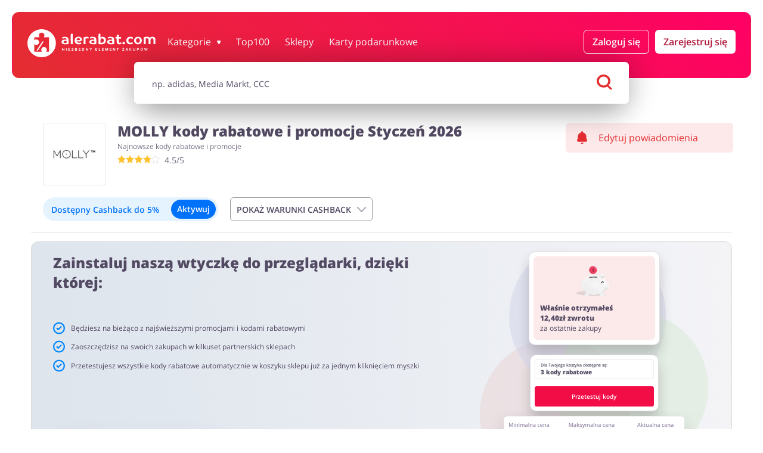

--- FILE ---
content_type: application/javascript
request_url: https://alerabat.com/assets/_shop.3888d3ee72534c90a8ba.js
body_size: 38896
content:
/*! For license information please see _shop.3888d3ee72534c90a8ba.js.LICENSE.txt */
(window.webpackJsonp=window.webpackJsonp||[]).push([[78,4,10,16,20,26,79],{100:function(e,t,r){var n,a;function _typeof(e){return(_typeof="function"==typeof Symbol&&"symbol"==typeof Symbol.iterator?function(e){return typeof e}:function(e){return e&&"function"==typeof Symbol&&e.constructor===Symbol&&e!==Symbol.prototype?"symbol":typeof e})(e)}!function(u){var l;if(void 0===(a="function"==typeof(n=u)?n.call(t,r,t,e):n)||(e.exports=a),l=!0,"object"===_typeof(t)&&(e.exports=u(),l=!0),!l){var s=window.Cookies,f=window.Cookies=u();f.noConflict=function(){return window.Cookies=s,f}}}((function(){function extend(){for(var e=0,t={};e<arguments.length;e++){var r=arguments[e];for(var n in r)t[n]=r[n]}return t}function decode(e){return e.replace(/(%[0-9A-Z]{2})+/g,decodeURIComponent)}return function init(e){function api(){}function set(t,r,n){if("undefined"!=typeof document){"number"==typeof(n=extend({path:"/"},api.defaults,n)).expires&&(n.expires=new Date(1*new Date+864e5*n.expires)),n.expires=n.expires?n.expires.toUTCString():"";try{var a=JSON.stringify(r);/^[\{\[]/.test(a)&&(r=a)}catch(e){}r=e.write?e.write(r,t):encodeURIComponent(r+"").replace(/%(23|24|26|2B|3A|3C|3E|3D|2F|3F|40|5B|5D|5E|60|7B|7D|7C)/g,decodeURIComponent),t=encodeURIComponent(t+"").replace(/%(23|24|26|2B|5E|60|7C)/g,decodeURIComponent).replace(/[\(\)]/g,escape);var u="";for(var l in n)n[l]&&(u+="; "+l,!0!==n[l]&&(u+="="+n[l].split(";")[0]));return document.cookie=t+"="+r+u}}function get(t,r){if("undefined"!=typeof document){for(var n={},a=document.cookie?document.cookie.split("; "):[],u=0;u<a.length;u++){var l=a[u].split("="),s=l.slice(1).join("=");r||'"'!==s.charAt(0)||(s=s.slice(1,-1));try{var f=decode(l[0]);if(s=(e.read||e)(s,f)||decode(s),r)try{s=JSON.parse(s)}catch(e){}if(n[f]=s,t===f)break}catch(e){}}return t?n[t]:n}}return api.set=set,api.get=function(e){return get(e,!1)},api.getJSON=function(e){return get(e,!0)},api.remove=function(e,t){set(e,"",extend(t,{expires:-1}))},api.defaults={},api.withConverter=init,api}((function(){}))}))},101:function(e,t,r){var n=r(97),a=r(70);function _typeof(e){return(_typeof="function"==typeof Symbol&&"symbol"==typeof Symbol.iterator?function(e){return typeof e}:function(e){return e&&"function"==typeof Symbol&&e.constructor===Symbol&&e!==Symbol.prototype?"symbol":typeof e})(e)}function _regeneratorRuntime(){_regeneratorRuntime=function(){return t};var e,t={},r=Object.prototype,n=r.hasOwnProperty,a=Object.defineProperty||function(e,t,r){e[t]=r.value},u="function"==typeof Symbol?Symbol:{},l=u.iterator||"@@iterator",s=u.asyncIterator||"@@asyncIterator",f=u.toStringTag||"@@toStringTag";function define(e,t,r){return Object.defineProperty(e,t,{value:r,enumerable:!0,configurable:!0,writable:!0}),e[t]}try{define({},"")}catch(e){define=function(e,t,r){return e[t]=r}}function wrap(e,t,r,n){var u=t&&t.prototype instanceof Generator?t:Generator,l=Object.create(u.prototype),s=new Context(n||[]);return a(l,"_invoke",{value:makeInvokeMethod(e,r,s)}),l}function tryCatch(e,t,r){try{return{type:"normal",arg:e.call(t,r)}}catch(e){return{type:"throw",arg:e}}}t.wrap=wrap;var p="suspendedStart",y="executing",h="completed",b={};function Generator(){}function GeneratorFunction(){}function GeneratorFunctionPrototype(){}var m={};define(m,l,(function(){return this}));var v=Object.getPrototypeOf,g=v&&v(v(values([])));g&&g!==r&&n.call(g,l)&&(m=g);var _=GeneratorFunctionPrototype.prototype=Generator.prototype=Object.create(m);function defineIteratorMethods(e){["next","throw","return"].forEach((function(t){define(e,t,(function(e){return this._invoke(t,e)}))}))}function AsyncIterator(e,t){function invoke(r,a,u,l){var s=tryCatch(e[r],e,a);if("throw"!==s.type){var f=s.arg,p=f.value;return p&&"object"==_typeof(p)&&n.call(p,"__await")?t.resolve(p.__await).then((function(e){invoke("next",e,u,l)}),(function(e){invoke("throw",e,u,l)})):t.resolve(p).then((function(e){f.value=e,u(f)}),(function(e){return invoke("throw",e,u,l)}))}l(s.arg)}var r;a(this,"_invoke",{value:function(e,n){function callInvokeWithMethodAndArg(){return new t((function(t,r){invoke(e,n,t,r)}))}return r=r?r.then(callInvokeWithMethodAndArg,callInvokeWithMethodAndArg):callInvokeWithMethodAndArg()}})}function makeInvokeMethod(t,r,n){var a=p;return function(u,l){if(a===y)throw Error("Generator is already running");if(a===h){if("throw"===u)throw l;return{value:e,done:!0}}for(n.method=u,n.arg=l;;){var s=n.delegate;if(s){var f=maybeInvokeDelegate(s,n);if(f){if(f===b)continue;return f}}if("next"===n.method)n.sent=n._sent=n.arg;else if("throw"===n.method){if(a===p)throw a=h,n.arg;n.dispatchException(n.arg)}else"return"===n.method&&n.abrupt("return",n.arg);a=y;var m=tryCatch(t,r,n);if("normal"===m.type){if(a=n.done?h:"suspendedYield",m.arg===b)continue;return{value:m.arg,done:n.done}}"throw"===m.type&&(a=h,n.method="throw",n.arg=m.arg)}}}function maybeInvokeDelegate(t,r){var n=r.method,a=t.iterator[n];if(a===e)return r.delegate=null,"throw"===n&&t.iterator.return&&(r.method="return",r.arg=e,maybeInvokeDelegate(t,r),"throw"===r.method)||"return"!==n&&(r.method="throw",r.arg=new TypeError("The iterator does not provide a '"+n+"' method")),b;var u=tryCatch(a,t.iterator,r.arg);if("throw"===u.type)return r.method="throw",r.arg=u.arg,r.delegate=null,b;var l=u.arg;return l?l.done?(r[t.resultName]=l.value,r.next=t.nextLoc,"return"!==r.method&&(r.method="next",r.arg=e),r.delegate=null,b):l:(r.method="throw",r.arg=new TypeError("iterator result is not an object"),r.delegate=null,b)}function pushTryEntry(e){var t={tryLoc:e[0]};1 in e&&(t.catchLoc=e[1]),2 in e&&(t.finallyLoc=e[2],t.afterLoc=e[3]),this.tryEntries.push(t)}function resetTryEntry(e){var t=e.completion||{};t.type="normal",delete t.arg,e.completion=t}function Context(e){this.tryEntries=[{tryLoc:"root"}],e.forEach(pushTryEntry,this),this.reset(!0)}function values(t){if(t||""===t){var r=t[l];if(r)return r.call(t);if("function"==typeof t.next)return t;if(!isNaN(t.length)){var a=-1,u=function next(){for(;++a<t.length;)if(n.call(t,a))return next.value=t[a],next.done=!1,next;return next.value=e,next.done=!0,next};return u.next=u}}throw new TypeError(_typeof(t)+" is not iterable")}return GeneratorFunction.prototype=GeneratorFunctionPrototype,a(_,"constructor",{value:GeneratorFunctionPrototype,configurable:!0}),a(GeneratorFunctionPrototype,"constructor",{value:GeneratorFunction,configurable:!0}),GeneratorFunction.displayName=define(GeneratorFunctionPrototype,f,"GeneratorFunction"),t.isGeneratorFunction=function(e){var t="function"==typeof e&&e.constructor;return!!t&&(t===GeneratorFunction||"GeneratorFunction"===(t.displayName||t.name))},t.mark=function(e){return Object.setPrototypeOf?Object.setPrototypeOf(e,GeneratorFunctionPrototype):(e.__proto__=GeneratorFunctionPrototype,define(e,f,"GeneratorFunction")),e.prototype=Object.create(_),e},t.awrap=function(e){return{__await:e}},defineIteratorMethods(AsyncIterator.prototype),define(AsyncIterator.prototype,s,(function(){return this})),t.AsyncIterator=AsyncIterator,t.async=function(e,r,n,a,u){void 0===u&&(u=Promise);var l=new AsyncIterator(wrap(e,r,n,a),u);return t.isGeneratorFunction(r)?l:l.next().then((function(e){return e.done?e.value:l.next()}))},defineIteratorMethods(_),define(_,f,"Generator"),define(_,l,(function(){return this})),define(_,"toString",(function(){return"[object Generator]"})),t.keys=function(e){var t=Object(e),r=[];for(var n in t)r.push(n);return r.reverse(),function next(){for(;r.length;){var e=r.pop();if(e in t)return next.value=e,next.done=!1,next}return next.done=!0,next}},t.values=values,Context.prototype={constructor:Context,reset:function(t){if(this.prev=0,this.next=0,this.sent=this._sent=e,this.done=!1,this.delegate=null,this.method="next",this.arg=e,this.tryEntries.forEach(resetTryEntry),!t)for(var r in this)"t"===r.charAt(0)&&n.call(this,r)&&!isNaN(+r.slice(1))&&(this[r]=e)},stop:function(){this.done=!0;var e=this.tryEntries[0].completion;if("throw"===e.type)throw e.arg;return this.rval},dispatchException:function(t){if(this.done)throw t;var r=this;function handle(n,a){return l.type="throw",l.arg=t,r.next=n,a&&(r.method="next",r.arg=e),!!a}for(var a=this.tryEntries.length-1;a>=0;--a){var u=this.tryEntries[a],l=u.completion;if("root"===u.tryLoc)return handle("end");if(u.tryLoc<=this.prev){var s=n.call(u,"catchLoc"),f=n.call(u,"finallyLoc");if(s&&f){if(this.prev<u.catchLoc)return handle(u.catchLoc,!0);if(this.prev<u.finallyLoc)return handle(u.finallyLoc)}else if(s){if(this.prev<u.catchLoc)return handle(u.catchLoc,!0)}else{if(!f)throw Error("try statement without catch or finally");if(this.prev<u.finallyLoc)return handle(u.finallyLoc)}}}},abrupt:function(e,t){for(var r=this.tryEntries.length-1;r>=0;--r){var a=this.tryEntries[r];if(a.tryLoc<=this.prev&&n.call(a,"finallyLoc")&&this.prev<a.finallyLoc){var u=a;break}}u&&("break"===e||"continue"===e)&&u.tryLoc<=t&&t<=u.finallyLoc&&(u=null);var l=u?u.completion:{};return l.type=e,l.arg=t,u?(this.method="next",this.next=u.finallyLoc,b):this.complete(l)},complete:function(e,t){if("throw"===e.type)throw e.arg;return"break"===e.type||"continue"===e.type?this.next=e.arg:"return"===e.type?(this.rval=this.arg=e.arg,this.method="return",this.next="end"):"normal"===e.type&&t&&(this.next=t),b},finish:function(e){for(var t=this.tryEntries.length-1;t>=0;--t){var r=this.tryEntries[t];if(r.finallyLoc===e)return this.complete(r.completion,r.afterLoc),resetTryEntry(r),b}},catch:function(e){for(var t=this.tryEntries.length-1;t>=0;--t){var r=this.tryEntries[t];if(r.tryLoc===e){var n=r.completion;if("throw"===n.type){var a=n.arg;resetTryEntry(r)}return a}}throw Error("illegal catch attempt")},delegateYield:function(t,r,n){return this.delegate={iterator:values(t),resultName:r,nextLoc:n},"next"===this.method&&(this.arg=e),b}},t}function asyncGeneratorStep(e,t,r,n,a,u,l){try{var s=e[u](l),f=s.value}catch(e){return void r(e)}s.done?t(f):Promise.resolve(f).then(n,a)}function _asyncToGenerator(e){return function(){var t=this,r=arguments;return new Promise((function(n,a){var u=e.apply(t,r);function _next(e){asyncGeneratorStep(u,n,a,_next,_throw,"next",e)}function _throw(e){asyncGeneratorStep(u,n,a,_next,_throw,"throw",e)}_next(void 0)}))}}function _ref(){return(_ref=_asyncToGenerator(_regeneratorRuntime().mark((function _callee(e){return _regeneratorRuntime().wrap((function(t){for(;;)switch(t.prev=t.next){case 0:e?"true"!==localStorage.getItem("user-has-app")&&Object(n.a)("https://account-api.alerabat.com/v1/user-options/installed-app",{method:"GET",headers:new Headers({Authorization:"Bearer "+Object(a.b)()})}).then((function(e){return e.json()})).then((function(e){1==e?localStorage.setItem("user-has-app","true"):localStorage.removeItem("user-has-app")})):localStorage.removeItem("user-has-app");case 1:case"end":return t.stop()}}),_callee)})))).apply(this,arguments)}t.a=function(e){return _ref.apply(this,arguments)}},102:function(e,t,r){r.d(t,"a",(function(){return redirectToOtherLocale}));var n={pl:"https://alerabat.com",tr:"https://buykers.com.tr",cz:"https://buykers.cz",br:"https://buykers.com.br",in:"https://buykers.in",de:"https://buykers.de",au:"https://buykers.com.au",uk:"https://buykers.co.uk",es:"https://buykers.es",mx:"https://buykers.mx",at:"https://buykers.at",pt:"https://buykers.pt",fr:"https://buykers.com/fr",us:"https://buykers.com",ca:"https://buykers.ca",nl:"https://buykers.nl"};function redirectToOtherLocale(e){window.location.href=n[e]+window.location.pathname}},1089:function(e,t,r){function _typeof(e){return(_typeof="function"==typeof Symbol&&"symbol"==typeof Symbol.iterator?function(e){return typeof e}:function(e){return e&&"function"==typeof Symbol&&e.constructor===Symbol&&e!==Symbol.prototype?"symbol":typeof e})(e)}function _defineProperties(e,t){for(var r=0;r<t.length;r++){var n=t[r];n.enumerable=n.enumerable||!1,n.configurable=!0,"value"in n&&(n.writable=!0),Object.defineProperty(e,_toPropertyKey(n.key),n)}}function _toPropertyKey(e){var t=function(e,t){if("object"!=_typeof(e)||!e)return e;var r=e[Symbol.toPrimitive];if(void 0!==r){var n=r.call(e,t||"default");if("object"!=_typeof(n))return n;throw new TypeError("@@toPrimitive must return a primitive value.")}return("string"===t?String:Number)(e)}(e,"string");return"symbol"==_typeof(t)?t:t+""}var n=function(){function aleComponent(e){var t=this;!function(e,t){if(!(e instanceof t))throw new TypeError("Cannot call a class as a function")}(this,aleComponent),this.element=e,this.e=this.element,window.aleLayout.storage.addComponent(this.type,e,this),this.element.c=t,this.dataAttributes=this.extractDataAttributes()}var e,t,r;return e=aleComponent,(t=[{key:"destroy",value:function(e){this.element.remove()}},{key:"type",get:function(){return this.constructor.name}},{key:"shortType",get:function(){return this.type.substring(3,4).toLowerCase()+this.type.substring(4).toLowerCase()}},{key:"name",get:function(){return this.getDataAttr(this.shortType)}},{key:"storage",get:function(){var e=window.aleLayout.storage.component[this.type];return void 0!==e?e:null}},{key:"config",get:function(){var e={};this.storage&&void 0!==this.storage.config&&Object.assign(e,this.storage.config);var t=this.getDataAttr(this.shortType+"-config");return t&&Object.assign(e,JSON.parse(t)),e}},{key:"extractDataAttributes",value:function(){var e=this;return this.e.getAttributeNames().reduce((function(t,r){var n="data-"===r.substring(0,5)?function(e,t,r){return(t=_toPropertyKey(t))in e?Object.defineProperty(e,t,{value:r,enumerable:!0,configurable:!0,writable:!0}):e[t]=r,e}({},r.substring(5),e.e.getAttribute(r)):{};return Object.assign(t,n)}),{})}},{key:"setDataAttr",value:function(e){var t=arguments.length>1&&void 0!==arguments[1]?arguments[1]:null;return void 0!==e&&(this.element.setAttribute("data-"+e,t),this.dataAttributes[e]=t,this.dataAttributes)}},{key:"getDataAttr",value:function(e){return void 0===e?this.dataAttributes:this.dataAttributes[e]}},{key:"toggleDataAttr",value:function(e){return"boolean"==typeof this.getDataAttr(e)&&this.setDataAttr(e,!this.getDataAttr(e))}},{key:"removeDataAttr",value:function(e){return this.element.removeAttribute("data-"+e),delete this.dataAttributes[e],this.getDataAttr}}])&&_defineProperties(e.prototype,t),r&&_defineProperties(e,r),Object.defineProperty(e,"prototype",{writable:!1}),aleComponent}();t.a=n},1090:function(e,t,r){r.d(t,"a",(function(){return n}));var n=768;t.b=function(){return window.innerWidth<n}},1091:function(e,t,r){t.a=function(e,t,r){var n;return function(){var a=this,u=arguments,later=function(){n=null,r||e.apply(a,u)},l=r&&!n;clearTimeout(n),n=setTimeout(later,t),l&&e.apply(a,u)}}},1092:function(e,t,r){r.d(t,"a",(function(){return a})),r.d(t,"b",(function(){return u}));var n=r(1089);function _typeof(e){return(_typeof="function"==typeof Symbol&&"symbol"==typeof Symbol.iterator?function(e){return typeof e}:function(e){return e&&"function"==typeof Symbol&&e.constructor===Symbol&&e!==Symbol.prototype?"symbol":typeof e})(e)}function _defineProperties(e,t){for(var r=0;r<t.length;r++){var n=t[r];n.enumerable=n.enumerable||!1,n.configurable=!0,"value"in n&&(n.writable=!0),Object.defineProperty(e,_toPropertyKey(n.key),n)}}function _toPropertyKey(e){var t=function(e,t){if("object"!=_typeof(e)||!e)return e;var r=e[Symbol.toPrimitive];if(void 0!==r){var n=r.call(e,t||"default");if("object"!=_typeof(n))return n;throw new TypeError("@@toPrimitive must return a primitive value.")}return("string"===t?String:Number)(e)}(e,"string");return"symbol"==_typeof(t)?t:t+""}function _callSuper(e,t,r){return t=_getPrototypeOf(t),function(e,t){if(t&&("object"===_typeof(t)||"function"==typeof t))return t;if(void 0!==t)throw new TypeError("Derived constructors may only return object or undefined");return function(e){if(void 0===e)throw new ReferenceError("this hasn't been initialised - super() hasn't been called");return e}(e)}(e,function(){try{var e=!Boolean.prototype.valueOf.call(Reflect.construct(Boolean,[],(function(){})))}catch(e){}return function(){return!!e}()}()?Reflect.construct(t,r||[],_getPrototypeOf(e).constructor):t.apply(e,r))}function _getPrototypeOf(e){return(_getPrototypeOf=Object.setPrototypeOf?Object.getPrototypeOf.bind():function(e){return e.__proto__||Object.getPrototypeOf(e)})(e)}function _setPrototypeOf(e,t){return(_setPrototypeOf=Object.setPrototypeOf?Object.setPrototypeOf.bind():function(e,t){return e.__proto__=t,e})(e,t)}var a="close",u="open",l=function(e){function aleToggler(e){var t;return function(e,t){if(!(e instanceof t))throw new TypeError("Cannot call a class as a function")}(this,aleToggler),(t=_callSuper(this,aleToggler,[e])).permittedStates=[a,u],t.state=null,t.setState=t.getDataAttr("toggler-state"),t}var t,r,n;return function(e,t){if("function"!=typeof t&&null!==t)throw new TypeError("Super expression must either be null or a function");e.prototype=Object.create(t&&t.prototype,{constructor:{value:e,writable:!0,configurable:!0}}),Object.defineProperty(e,"prototype",{writable:!1}),t&&_setPrototypeOf(e,t)}(aleToggler,e),t=aleToggler,(r=[{key:"setState",set:function(e){return!(void 0===e||!this.permittedStates.includes(e))&&(this.state=e,this.setDataAttr("toggler-state",e),e)}},{key:"getState",get:function(){return this.state}}])&&_defineProperties(t.prototype,r),n&&_defineProperties(t,n),Object.defineProperty(t,"prototype",{writable:!1}),aleToggler}(n.a);t.c=l},1093:function(e,t,r){r.r(t);var n=r(1089),a=r(1090),u=r(1103),l=r(1108),s=r(1407),f=r(1376),p=r(1377),y=r(1378);function _typeof(e){return(_typeof="function"==typeof Symbol&&"symbol"==typeof Symbol.iterator?function(e){return typeof e}:function(e){return e&&"function"==typeof Symbol&&e.constructor===Symbol&&e!==Symbol.prototype?"symbol":typeof e})(e)}function _defineProperties(e,t){for(var r=0;r<t.length;r++){var n=t[r];n.enumerable=n.enumerable||!1,n.configurable=!0,"value"in n&&(n.writable=!0),Object.defineProperty(e,_toPropertyKey(n.key),n)}}function _toPropertyKey(e){var t=function(e,t){if("object"!=_typeof(e)||!e)return e;var r=e[Symbol.toPrimitive];if(void 0!==r){var n=r.call(e,t||"default");if("object"!=_typeof(n))return n;throw new TypeError("@@toPrimitive must return a primitive value.")}return("string"===t?String:Number)(e)}(e,"string");return"symbol"==_typeof(t)?t:t+""}function _callSuper(e,t,r){return t=_getPrototypeOf(t),function(e,t){if(t&&("object"===_typeof(t)||"function"==typeof t))return t;if(void 0!==t)throw new TypeError("Derived constructors may only return object or undefined");return function(e){if(void 0===e)throw new ReferenceError("this hasn't been initialised - super() hasn't been called");return e}(e)}(e,function(){try{var e=!Boolean.prototype.valueOf.call(Reflect.construct(Boolean,[],(function(){})))}catch(e){}return function(){return!!e}()}()?Reflect.construct(t,r||[],_getPrototypeOf(e).constructor):t.apply(e,r))}function _getPrototypeOf(e){return(_getPrototypeOf=Object.setPrototypeOf?Object.getPrototypeOf.bind():function(e){return e.__proto__||Object.getPrototypeOf(e)})(e)}function _setPrototypeOf(e,t){return(_setPrototypeOf=Object.setPrototypeOf?Object.setPrototypeOf.bind():function(e,t){return e.__proto__=t,e})(e,t)}var h=function(e){function aleSlider(e){var t;return function(e,t){if(!(e instanceof t))throw new TypeError("Cannot call a class as a function")}(this,aleSlider),(t=_callSuper(this,aleSlider,[e])).sliderConfig={},t.onlyMobile="1"===e.dataset.onMobile,t.onlyTablet="1"===e.dataset.onTablet,t.configFromElement(),t.createSlider(),t.setIsMobileConfig(),t.setIsTabletConfig(),window.addEventListener("resize",(function(){t.shouldChangeConfig()&&(t.setIsMobileConfig(),t.setIsTabletConfig(),t.isMobileConfig||t.isTabletConfig?t.createSlider():t.slider.destroy(!0,!0))})),t.slider&&t.slider.on("touchMove",(function(){t.loadImagesOnScroll(t.slider)})),t}var t,r,n;return function(e,t){if("function"!=typeof t&&null!==t)throw new TypeError("Super expression must either be null or a function");e.prototype=Object.create(t&&t.prototype,{constructor:{value:e,writable:!0,configurable:!0}}),Object.defineProperty(e,"prototype",{writable:!1}),t&&_setPrototypeOf(e,t)}(aleSlider,e),t=aleSlider,(r=[{key:"configFromElement",value:function(){try{this.sliderConfig=JSON.parse(this.element.dataset.sliderConfig)}catch(e){}}},{key:"shouldChangeConfig",value:function(){return this.isMobileConfig!==Object(a.b)()||this.isTabletConfig!==Object(l.a)()}},{key:"setIsMobileConfig",value:function(){this.isMobileConfig=Object(a.b)()}},{key:"setIsTabletConfig",value:function(){this.isTabletConfig=Object(l.a)()}},{key:"createSlider",value:function(){this.onlyMobile||this.onlyTablet?(!0===this.isMobileConfig||Object(a.b)()||!0===this.isTabletConfig||Object(l.a)())&&this._createSlider():this._createSlider()}},{key:"removeWebpImages",value:function(){this.element.querySelectorAll("[data-srcset]").forEach((function(e){var t=e.dataset.srcset.split(",");t=t.filter((function(e){return-1===e.indexOf(".webp")})),e.dataset.srcset=t.join()}))}},{key:"_createSlider",value:function(){Object(u.a)()||this.removeWebpImages(),s.a.use([f.a,p.a,y.a]),this.slider=new s.a(this.element,this.config())}},{key:"config",value:function(){return this.sliderConfig}},{key:"loadImagesOnScroll",value:function(e){e.lazy.load()}}])&&_defineProperties(t.prototype,r),n&&_defineProperties(t,n),Object.defineProperty(t,"prototype",{writable:!1}),aleSlider}(n.a);t.default=h},1094:function(e,t,r){var n;n=r(1),t.a=function(e,t,r){if(e.map((function(e){Object.keys(t).map((function(e){return t[e].disable()}))})),void 0===r)return!0;Object.keys(r).forEach((function(e){if(0!==r[e].length){var a=t[e];a.setContent(n.trans(r[e][0])),a.enable(),a.show()}}))}},1095:function(e,t,r){r.d(t,"a",(function(){return errorAsClass})),r.d(t,"c",(function(){return n.a})),r.d(t,"b",(function(){return errorAsLabel}));var addClassToField=function(e,t,r){return e.filter((function(e){return e.name===t})).forEach((function(e){return e.classList.add(r)}))},errorAsClass=function(e,t){if(e.forEach((function(e){e.classList.remove("m-form__input--invalid"),e.classList.remove("m-form__input--valid")})),void 0===t)return e.forEach((function(e){e.classList.add("m-form__input--valid")})),!0;Object.keys(t).forEach((function(r){0===t[r].length?addClassToField(e,r,"m-form__input--valid"):addClassToField(e,r,"m-form__input--invalid")}))},n=r(1094),a=["m-form__field-error"],addLabel=function(e,t,r,n){t.filter((function(e){return e.name===r})).forEach((function(t){if(!isRadioInputGotLabel(e,t)){var r=t.closest(".m-form__input-holder, .m-form__checkbox-holder, .m-form__checkbox-holder, .m-stars-holder");r&&r.parentElement.insertBefore(createLabelElement(n,t.name),r.nextSibling)}}))},getFirstErrorMsg=function(e){return Array.isArray(e)?e[0]:e},removeLabel=function(e,t){var r=findLabelByFieldName(e,t);null!==r&&r.remove()},findLabelByFieldName=function(e,t){return e.querySelector('[data-field-name="'.concat(t,'"]'))},createLabelElement=function(e,t){var r,n=document.createElement("label");return n.dataset.fieldName=t,(r=n.classList).add.apply(r,a),n.innerText=e,n},isRadioInputGotLabel=function(e,t){return"radio"===t.type&&null!==findLabelByFieldName(e,t.name)},errorAsLabel=function(e,t,r){e.forEach((function(e){return removeLabel(r,e.name)})),void 0!==t&&Object.keys(t).forEach((function(n){0===t[n].length?removeLabel(r,n):addLabel(r,e,n,getFirstErrorMsg(t[n]))}))}},1096:function(e,t,r){function _typeof(e){return(_typeof="function"==typeof Symbol&&"symbol"==typeof Symbol.iterator?function(e){return typeof e}:function(e){return e&&"function"==typeof Symbol&&e.constructor===Symbol&&e!==Symbol.prototype?"symbol":typeof e})(e)}function _defineProperties(e,t){for(var r=0;r<t.length;r++){var n=t[r];n.enumerable=n.enumerable||!1,n.configurable=!0,"value"in n&&(n.writable=!0),Object.defineProperty(e,_toPropertyKey(n.key),n)}}function _toPropertyKey(e){var t=function(e,t){if("object"!=_typeof(e)||!e)return e;var r=e[Symbol.toPrimitive];if(void 0!==r){var n=r.call(e,t||"default");if("object"!=_typeof(n))return n;throw new TypeError("@@toPrimitive must return a primitive value.")}return("string"===t?String:Number)(e)}(e,"string");return"symbol"==_typeof(t)?t:t+""}function _callSuper(e,t,r){return t=_getPrototypeOf(t),function(e,t){if(t&&("object"===_typeof(t)||"function"==typeof t))return t;if(void 0!==t)throw new TypeError("Derived constructors may only return object or undefined");return function(e){if(void 0===e)throw new ReferenceError("this hasn't been initialised - super() hasn't been called");return e}(e)}(e,function(){try{var e=!Boolean.prototype.valueOf.call(Reflect.construct(Boolean,[],(function(){})))}catch(e){}return function(){return!!e}()}()?Reflect.construct(t,r||[],_getPrototypeOf(e).constructor):t.apply(e,r))}function _getPrototypeOf(e){return(_getPrototypeOf=Object.setPrototypeOf?Object.getPrototypeOf.bind():function(e){return e.__proto__||Object.getPrototypeOf(e)})(e)}function _setPrototypeOf(e,t){return(_setPrototypeOf=Object.setPrototypeOf?Object.setPrototypeOf.bind():function(e,t){return e.__proto__=t,e})(e,t)}r.r(t);var n=function(e){function aleOverlay(e){var t;return function(e,t){if(!(e instanceof t))throw new TypeError("Cannot call a class as a function")}(this,aleOverlay),(t=_callSuper(this,aleOverlay,[e,"countdown"])).toggler=t.element.querySelector(".m-toggler"),t.componentType="aleOverlay",t.isClickOutsiteClose=!1,t.close=function(){return t.setDataAttr("overlay-state","close"),t.toggler&&t.toggler.c.setDataAttr("toggler-state","none"),t.element.style.display="none",!0},t.toggle=function(){t["open"===t.getDataAttr("overlay-state")?"close":"open"]()},t.toggler&&t.toggler.addEventListener("click",t.close),t.element.addEventListener("click",(function(e){!1!==t.isClickOutsiteClose&&!1!==e.target.hasAttribute("data-overlay")&&t.close()})),document.querySelectorAll("[data-overlay-trigger][data-overlay-name="+t.getDataAttr("overlay-name")+"]").forEach((function(e){e.addEventListener("click",t[e.getAttribute("data-overlay-trigger")])})),t}var t,n,a;return function(e,t){if("function"!=typeof t&&null!==t)throw new TypeError("Super expression must either be null or a function");e.prototype=Object.create(t&&t.prototype,{constructor:{value:e,writable:!0,configurable:!0}}),Object.defineProperty(e,"prototype",{writable:!1}),t&&_setPrototypeOf(e,t)}(aleOverlay,e),t=aleOverlay,(n=[{key:"open",value:function(){var e=this;r.e(8).then(r.t.bind(null,1088,7)).then((function(){if(!e.checkIsMarketSelectPopupOpen())return e.setDataAttr("overlay-state","open"),e.toggler&&e.toggler.c.setDataAttr("toggler-state","close"),e.element.style.display="flex",!0}))}},{key:"checkIsMarketSelectPopupOpen",value:function(){var e=window.aleLayout.storage.components.find((function(e){return"aleOverlayMarketSelect"===e.type}));return!!e&&"open"===e.obj.dataAttributes["overlay-state"]}}])&&_defineProperties(t.prototype,n),a&&_defineProperties(t,a),Object.defineProperty(t,"prototype",{writable:!1}),aleOverlay}(r(1089).a);t.default=n},1097:function(e,t,r){r.d(t,"c",(function(){return isFirefox})),r.d(t,"a",(function(){return isChrome})),r.d(t,"d",(function(){return isOpera})),r.d(t,"e",(function(){return isSafari})),r.d(t,"b",(function(){return isEdge}));var n=r(1109),a=r(1101),u=r.n(a),l=r(1105),s=r(1106),browserDetector_isFaking=function(e){return Object(n.a)()&&function(e){return window.location.search.indexOf(e)>-1}(e)};localStorage.getItem("browser")||localStorage.setItem("browser",u.a.name);var f=localStorage.getItem("browser"),isFirefox=function(){return f.includes("Firefox")||browserDetector_isFaking("firefox")&&!browserDetector_isFaking("chrome")},isChrome=function(){return f.includes("Chrome")||browserDetector_isFaking("chrome")},isOpera=function(){return f.includes("Opera")},isSafari=function(){return f.includes("Safari")},isEdge=function(){return f.includes("Edge")};!Object(l.a)()&&!Object(s.a)()&&["Firefox","Chrome","Opera","Safari","Edge"].includes(u.a.name)},1099:function(e,t,r){!function(e){var n=r(1089),a=r(1149),u=r.n(a),l=r(1095),s=r(1091);function _typeof(e){return(_typeof="function"==typeof Symbol&&"symbol"==typeof Symbol.iterator?function(e){return typeof e}:function(e){return e&&"function"==typeof Symbol&&e.constructor===Symbol&&e!==Symbol.prototype?"symbol":typeof e})(e)}function _defineProperty(e,t,r){return(t=_toPropertyKey(t))in e?Object.defineProperty(e,t,{value:r,enumerable:!0,configurable:!0,writable:!0}):e[t]=r,e}function _toConsumableArray(e){return function(e){if(Array.isArray(e))return _arrayLikeToArray(e)}(e)||function(e){if("undefined"!=typeof Symbol&&null!=e[Symbol.iterator]||null!=e["@@iterator"])return Array.from(e)}(e)||function(e,t){if(!e)return;if("string"==typeof e)return _arrayLikeToArray(e,t);var r=Object.prototype.toString.call(e).slice(8,-1);"Object"===r&&e.constructor&&(r=e.constructor.name);if("Map"===r||"Set"===r)return Array.from(e);if("Arguments"===r||/^(?:Ui|I)nt(?:8|16|32)(?:Clamped)?Array$/.test(r))return _arrayLikeToArray(e,t)}(e)||function(){throw new TypeError("Invalid attempt to spread non-iterable instance.\nIn order to be iterable, non-array objects must have a [Symbol.iterator]() method.")}()}function _arrayLikeToArray(e,t){(null==t||t>e.length)&&(t=e.length);for(var r=0,n=Array(t);r<t;r++)n[r]=e[r];return n}function _defineProperties(e,t){for(var r=0;r<t.length;r++){var n=t[r];n.enumerable=n.enumerable||!1,n.configurable=!0,"value"in n&&(n.writable=!0),Object.defineProperty(e,_toPropertyKey(n.key),n)}}function _toPropertyKey(e){var t=function(e,t){if("object"!=_typeof(e)||!e)return e;var r=e[Symbol.toPrimitive];if(void 0!==r){var n=r.call(e,t||"default");if("object"!=_typeof(n))return n;throw new TypeError("@@toPrimitive must return a primitive value.")}return("string"===t?String:Number)(e)}(e,"string");return"symbol"==_typeof(t)?t:t+""}function _callSuper(e,t,r){return t=_getPrototypeOf(t),function(e,t){if(t&&("object"===_typeof(t)||"function"==typeof t))return t;if(void 0!==t)throw new TypeError("Derived constructors may only return object or undefined");return function(e){if(void 0===e)throw new ReferenceError("this hasn't been initialised - super() hasn't been called");return e}(e)}(e,function(){try{var e=!Boolean.prototype.valueOf.call(Reflect.construct(Boolean,[],(function(){})))}catch(e){}return function(){return!!e}()}()?Reflect.construct(t,r||[],_getPrototypeOf(e).constructor):t.apply(e,r))}function _getPrototypeOf(e){return(_getPrototypeOf=Object.setPrototypeOf?Object.getPrototypeOf.bind():function(e){return e.__proto__||Object.getPrototypeOf(e)})(e)}function _setPrototypeOf(e,t){return(_setPrototypeOf=Object.setPrototypeOf?Object.setPrototypeOf.bind():function(e,t){return e.__proto__=t,e})(e,t)}var f=function(t){function BaseForm(e,t){var r;!function(e,t){if(!(e instanceof t))throw new TypeError("Cannot call a class as a function")}(this,BaseForm),(r=_callSuper(this,BaseForm,[e])).form=r.element,r.hiddenFields=r.form.querySelectorAll("input[type=hidden]"),r.textFields=r.form.querySelectorAll("input[type=password], input[type=text], input[type=date], input[type=email], input[type=tel], textarea"),r.selectFields=r.form.querySelectorAll("select"),r.checkableFields=r.form.querySelectorAll("input[type=checkbox], input[type=radio]"),r.form.fields=[].concat(_toConsumableArray(r.textFields),_toConsumableArray(r.selectFields),_toConsumableArray(r.checkableFields),_toConsumableArray(r.hiddenFields)),r.boundedFieldsForCheck=[],r.unexpectedErrorField=r.form.querySelector("[data-unexpected-error]"),r.tooltipInstances={},Object.keys(r.tooltipInstances).map((function(e){return r.tooltipInstances[e].disable()})),r.validate=u.a,r.constraints=t,r.initLastErrors();var debounceCheckField=function(e){return Object(s.a)((function(){r.checkField(e)}),200)};return r.form.addEventListener("submit",(function(e){return r.onSubmit(e)})),_toConsumableArray(r.textFields).map((function(e){return e.addEventListener("keyup",debounceCheckField(e.name))})),[].concat(_toConsumableArray(r.selectFields),_toConsumableArray(r.checkableFields),_toConsumableArray(r.textFields)).map((function(e){return e.addEventListener("change",debounceCheckField(e.name))})),r}var r,n,a;return function(e,t){if("function"!=typeof t&&null!==t)throw new TypeError("Super expression must either be null or a function");e.prototype=Object.create(t&&t.prototype,{constructor:{value:e,writable:!0,configurable:!0}}),Object.defineProperty(e,"prototype",{writable:!1}),t&&_setPrototypeOf(e,t)}(BaseForm,t),r=BaseForm,(n=[{key:"initLastErrors",value:function(){var e=this;this.lastErrors=[];var t=null;try{t=JSON.parse(this.form.getAttribute("data-errors"))}catch(e){}null!==t&&(Object.keys(t).forEach((function(r){return e.lastErrors["".concat(e.form.getAttribute("data-full-name"),"[").concat(r,"]")]=t[r]})),this.showErrors())}},{key:"getTooltipInstances",value:function(){return this.tooltipInstances}},{key:"getFieldValueFromDomElement",value:function(e){return"checkbox"!==e.type&&"radio"!==e.type||!1!==e.checked?""===e.value?{}:_defineProperty({},e.name,e.value):{}}},{key:"getFieldValue",value:function(e){var t=this,r=this.form.fields.filter((function(t){return t.name===e})).map((function(e){return t.getFieldValueFromDomElement(e)}));return Object.assign.apply(Object,_toConsumableArray(r))}},{key:"getFieldsValue",value:function(){var e=this,t=this.form.fields.map((function(t){return e.getFieldValueFromDomElement(t)}));return Object.assign.apply(Object,_toConsumableArray(t))}},{key:"getMoreFieldsIfBounded",value:function(e){var t=this.boundedFieldsForCheck.filter((function(t){return void 0!==t.find((function(t){return t===e}))}));return t.length>0?_toConsumableArray(new Set(t.reduce((function(e,t){return[].concat(_toConsumableArray(e),_toConsumableArray(t))}),[]))):[]}},{key:"checkField",value:function(e){var t=this;return this.getMoreFieldsIfBounded(e).forEach((function(e){return t.isValidField(e).then((function(){return t.showError(e)}))})),this.isValidField(e).then((function(r){return t.showError(e),r}))}},{key:"checkFields",value:function(){var e=this;return this.isValid().then((function(t){return e.showErrors(),t}))}},{key:"showUnexpectedError",value:function(){null!==this.unexpectedErrorField&&(this.unexpectedErrorField.innerHTML=e.trans("unexpectedError"))}},{key:"showError",value:function(e){var t=this.form.fields.filter((function(t){return t.name===e}));Object(l.a)(t,this.lastErrors),Object(l.b)(t,this.lastErrors,this.form)}},{key:"showErrors",value:function(){Object(l.a)(this.form.fields,this.lastErrors),Object(l.b)(this.form.fields,this.lastErrors,this.form)}},{key:"isValidField",value:function(e){var t=this;return this.validate.async(this.getFieldValue(e),_defineProperty({},e,this.constraints[e]),{fullMessages:!1}).then((function(){return t.lastErrors[e]=[],!0}),(function(r){return t.lastErrors[e]=r[e],!1}))}},{key:"isValid",value:function(){var e=this;return this.validate.async(this.getFieldsValue(),this.constraints,{fullMessages:!1}).then((function(){return!0}),(function(t){return e.lastErrors=t,!1}))}},{key:"enableSubmit",value:function(){this.form.classList.add("m-form--valid"),this.form.querySelector("[type=submit]").removeAttribute("disabled")}},{key:"disableSubmit",value:function(){this.form.classList.remove("m-form--valid"),this.form.querySelector("[type=submit]").setAttribute("disabled","disabled")}},{key:"onSubmitWhenValid",value:function(e){}},{key:"onSubmitWhenNotValid",value:function(e){}},{key:"onSubmit",value:function(e){var t=this;e.preventDefault(),this.checkFields().then((function(r){r?t.onSubmitWhenValid(e):t.onSubmitWhenNotValid(e)}))}}])&&_defineProperties(r.prototype,n),a&&_defineProperties(r,a),Object.defineProperty(r,"prototype",{writable:!1}),BaseForm}(n.a);t.a=f}(r(1))},1100:function(e,t,r){function _typeof(e){return(_typeof="function"==typeof Symbol&&"symbol"==typeof Symbol.iterator?function(e){return typeof e}:function(e){return e&&"function"==typeof Symbol&&e.constructor===Symbol&&e!==Symbol.prototype?"symbol":typeof e})(e)}function _defineProperties(e,t){for(var r=0;r<t.length;r++){var n=t[r];n.enumerable=n.enumerable||!1,n.configurable=!0,"value"in n&&(n.writable=!0),Object.defineProperty(e,_toPropertyKey(n.key),n)}}function _toPropertyKey(e){var t=function(e,t){if("object"!=_typeof(e)||!e)return e;var r=e[Symbol.toPrimitive];if(void 0!==r){var n=r.call(e,t||"default");if("object"!=_typeof(n))return n;throw new TypeError("@@toPrimitive must return a primitive value.")}return("string"===t?String:Number)(e)}(e,"string");return"symbol"==_typeof(t)?t:t+""}function _callSuper(e,t,r){return t=_getPrototypeOf(t),function(e,t){if(t&&("object"===_typeof(t)||"function"==typeof t))return t;if(void 0!==t)throw new TypeError("Derived constructors may only return object or undefined");return function(e){if(void 0===e)throw new ReferenceError("this hasn't been initialised - super() hasn't been called");return e}(e)}(e,function(){try{var e=!Boolean.prototype.valueOf.call(Reflect.construct(Boolean,[],(function(){})))}catch(e){}return function(){return!!e}()}()?Reflect.construct(t,r||[],_getPrototypeOf(e).constructor):t.apply(e,r))}function _getPrototypeOf(e){return(_getPrototypeOf=Object.setPrototypeOf?Object.getPrototypeOf.bind():function(e){return e.__proto__||Object.getPrototypeOf(e)})(e)}function _setPrototypeOf(e,t){return(_setPrototypeOf=Object.setPrototypeOf?Object.setPrototypeOf.bind():function(e,t){return e.__proto__=t,e})(e,t)}r.r(t),r.d(t,"alePopup",(function(){return n}));var n=function(e){function alePopup(e){var t;return function(e,t){if(!(e instanceof t))throw new TypeError("Cannot call a class as a function")}(this,alePopup),(t=_callSuper(this,alePopup,[e])).toggler=t.e.querySelector(".m-toggler"),t.permittedStates=["close","open"],t.state=null,t.setState=t.getDataAttr("popup-state"),t.toggler&&t.toggler.addEventListener("click",(function(e){t.toggle(),t.toggleCallback&&t.toggleCallback()})),t}var t,n,a;return function(e,t){if("function"!=typeof t&&null!==t)throw new TypeError("Super expression must either be null or a function");e.prototype=Object.create(t&&t.prototype,{constructor:{value:e,writable:!0,configurable:!0}}),Object.defineProperty(e,"prototype",{writable:!1}),t&&_setPrototypeOf(e,t)}(alePopup,e),t=alePopup,(n=[{key:"setState",set:function(e){return!(void 0===e||!this.permittedStates.includes(e))&&(this.state=e,this.setDataAttr("popup-state",e),this.toggler&&(this.toggler.c.setState="open"===e?"close":"open"),e)}},{key:"getState",get:function(){return this.state}},{key:"open",value:function(){var e=this;r.e(70).then(r.t.bind(null,112,7)).then((function(){if(null!=e.e.querySelector("[data-expand]")){var t=window.innerHeight-document.querySelector("[data-popup=cookies]").clientHeight-20;e.e.querySelector("[data-expand]").style.setProperty("--popup-expand-max-height",t+"px")}return e.element.style.display="flex",e.setState="open"}))}},{key:"close",value:function(){return this.element.style.display="none",this.setState="close"}},{key:"toggle",value:function(){return"open"===this.getState?this.close():this.open()}}])&&_defineProperties(t.prototype,n),a&&_defineProperties(t,a),Object.defineProperty(t,"prototype",{writable:!1}),alePopup}(r(1089).a);t.default=n},1103:function(e,t,r){t.a=function(){var e=document.createElement("canvas");return!(!e.getContext||!e.getContext("2d"))&&0==e.toDataURL("image/webp").indexOf("data:image/webp")}},1104:function(e,t,r){r.d(t,"a",(function(){return u}));var n=r(1131),a=r(0),u={SHOW_COUPON:"Pokaż kod",GO_TO_PROMOTION:"Przejdź do promocji",GO_TO_PAGE:"Przejdź do strony",GO_TO_OFFER:"Przejdź do oferty"};t.b=function(e,t,r,u){var l=Date.now()/1e3|0,s=function(e){return Date.now()+e+Math.floor(900*Math.random()+100)}(e);a.a({name:"User wants to fetch discount code",category:"action",data:{shopName:r,voucherName:t}}),a.c({extra:{transactionID:s,timeStamp:l,voucherData:{voucherID:e,voucherName:t,shopName:r}}},(function(){try{Object(n.a)().push({event:"web_show_coupon",sku:r,name:u,shop_name:r})}catch(e){}}))}},1105:function(e,t,r){var n=r(1101),a=r.n(n);t.a=function(e){return"iOS"===a.a.os.family}},1106:function(e,t,r){var n=r(1101),a=r.n(n);t.a=function(e){return"Android"===a.a.os.family}},1107:function(e,t,r){function _typeof(e){return(_typeof="function"==typeof Symbol&&"symbol"==typeof Symbol.iterator?function(e){return typeof e}:function(e){return e&&"function"==typeof Symbol&&e.constructor===Symbol&&e!==Symbol.prototype?"symbol":typeof e})(e)}function _defineProperties(e,t){for(var r=0;r<t.length;r++){var n=t[r];n.enumerable=n.enumerable||!1,n.configurable=!0,"value"in n&&(n.writable=!0),Object.defineProperty(e,_toPropertyKey(n.key),n)}}function _toPropertyKey(e){var t=function(e,t){if("object"!=_typeof(e)||!e)return e;var r=e[Symbol.toPrimitive];if(void 0!==r){var n=r.call(e,t||"default");if("object"!=_typeof(n))return n;throw new TypeError("@@toPrimitive must return a primitive value.")}return("string"===t?String:Number)(e)}(e,"string");return"symbol"==_typeof(t)?t:t+""}var n=function(){function LocalStorage(){!function(e,t){if(!(e instanceof t))throw new TypeError("Cannot call a class as a function")}(this,LocalStorage)}var e,t,r;return e=LocalStorage,(t=[{key:"setItem",value:function(e,t){localStorage.setItem(e,t)}},{key:"getItem",value:function(e){return localStorage.getItem(e)}},{key:"removeItem",value:function(e){localStorage.removeItem(e)}}])&&_defineProperties(e.prototype,t),r&&_defineProperties(e,r),Object.defineProperty(e,"prototype",{writable:!1}),LocalStorage}();t.a=n},1108:function(e,t,r){var n=r(1090);t.a=function(){return window.innerWidth<1200&&window.innerWidth>=n.a}},1109:function(e,t,r){t.a=function(){return window.location.pathname.split("/").includes("extension")}},1110:function(e,t,r){r.r(t);var n=r(1117);document.querySelectorAll(window.aleLayout.storage.component.aleExpand.selector).forEach((function(e){e.aleExpand=new n.a(e)}))},1111:function(e,t,r){r.r(t),function(e){r.d(t,"THANK_YOU_CLASS",(function(){return s})),r.d(t,"THANK_YOU_ACTIVE_CLASS",(function(){return f})),r.d(t,"CONSTRAINTS",(function(){return p}));var n=r(1099),a=r(1107),u=r(1151),l=r(1115);function _typeof(e){return(_typeof="function"==typeof Symbol&&"symbol"==typeof Symbol.iterator?function(e){return typeof e}:function(e){return e&&"function"==typeof Symbol&&e.constructor===Symbol&&e!==Symbol.prototype?"symbol":typeof e})(e)}function _toConsumableArray(e){return function(e){if(Array.isArray(e))return _arrayLikeToArray(e)}(e)||function(e){if("undefined"!=typeof Symbol&&null!=e[Symbol.iterator]||null!=e["@@iterator"])return Array.from(e)}(e)||function(e,t){if(!e)return;if("string"==typeof e)return _arrayLikeToArray(e,t);var r=Object.prototype.toString.call(e).slice(8,-1);"Object"===r&&e.constructor&&(r=e.constructor.name);if("Map"===r||"Set"===r)return Array.from(e);if("Arguments"===r||/^(?:Ui|I)nt(?:8|16|32)(?:Clamped)?Array$/.test(r))return _arrayLikeToArray(e,t)}(e)||function(){throw new TypeError("Invalid attempt to spread non-iterable instance.\nIn order to be iterable, non-array objects must have a [Symbol.iterator]() method.")}()}function _arrayLikeToArray(e,t){(null==t||t>e.length)&&(t=e.length);for(var r=0,n=Array(t);r<t;r++)n[r]=e[r];return n}function _defineProperties(e,t){for(var r=0;r<t.length;r++){var n=t[r];n.enumerable=n.enumerable||!1,n.configurable=!0,"value"in n&&(n.writable=!0),Object.defineProperty(e,_toPropertyKey(n.key),n)}}function _toPropertyKey(e){var t=function(e,t){if("object"!=_typeof(e)||!e)return e;var r=e[Symbol.toPrimitive];if(void 0!==r){var n=r.call(e,t||"default");if("object"!=_typeof(n))return n;throw new TypeError("@@toPrimitive must return a primitive value.")}return("string"===t?String:Number)(e)}(e,"string");return"symbol"==_typeof(t)?t:t+""}function _callSuper(e,t,r){return t=_getPrototypeOf(t),function(e,t){if(t&&("object"===_typeof(t)||"function"==typeof t))return t;if(void 0!==t)throw new TypeError("Derived constructors may only return object or undefined");return function(e){if(void 0===e)throw new ReferenceError("this hasn't been initialised - super() hasn't been called");return e}(e)}(e,function(){try{var e=!Boolean.prototype.valueOf.call(Reflect.construct(Boolean,[],(function(){})))}catch(e){}return function(){return!!e}()}()?Reflect.construct(t,r||[],_getPrototypeOf(e).constructor):t.apply(e,r))}function _getPrototypeOf(e){return(_getPrototypeOf=Object.setPrototypeOf?Object.getPrototypeOf.bind():function(e){return e.__proto__||Object.getPrototypeOf(e)})(e)}function _setPrototypeOf(e,t){return(_setPrototypeOf=Object.setPrototypeOf?Object.setPrototypeOf.bind():function(e,t){return e.__proto__=t,e})(e,t)}var s="thank-you",f="active",p={email:{email:{message:e.trans("validation.general.emailInvalid")},presence:{message:e.trans("validation.general.notBlank")}},acceptance:{presence:{message:e.trans("validation.general.notBlank")}}},y=function(e){function Newsletter(e,t){var r;return function(e,t){if(!(e instanceof t))throw new TypeError("Cannot call a class as a function")}(this,Newsletter),void 0===t&&(t=p),(r=_callSuper(this,Newsletter,[e,t]))._storage=new a.a,r.generateUniqueIds(),r.renderRecaptchaObserver(),r}var t,r,n;return function(e,t){if("function"!=typeof t&&null!==t)throw new TypeError("Super expression must either be null or a function");e.prototype=Object.create(t&&t.prototype,{constructor:{value:e,writable:!0,configurable:!0}}),Object.defineProperty(e,"prototype",{writable:!1}),t&&_setPrototypeOf(e,t)}(Newsletter,e),t=Newsletter,(r=[{key:"renderRecaptchaObserver",value:function(){var e=new IntersectionObserver((function(t){t.map((function(t){if(document.getElementById("recaptchaScript"))e.unobserve(t.target);else if(t.isIntersecting){var r=document.createElement("script");r.setAttribute("async",""),r.setAttribute("defer",""),r.id="recaptchaScript",r.src="https://www.google.com/recaptcha/api.js?render=explicit",document.getElementsByTagName("head")[0].appendChild(r),e.unobserve(t.target)}}))}));e.observe(this.e)}},{key:"generateUniqueIds",value:function(){var e=this;this.uuid=Object(l.a)(),this.form.fields.forEach((function(t){""!==t.id&&(e.form.querySelectorAll('[for="'.concat(t.id,'"]')).forEach((function(r){return r.setAttribute("for","".concat(t.id,"_").concat(e.uuid))})),t.id="".concat(t.id,"_").concat(e.uuid))}))}},{key:"onSubmitWhenValid",value:function(e){var t=this.form.querySelector('input[name="email"]');this._storage.setItem("user_email",t.value),this.makeRecaptcha(t)}},{key:"makeRecaptcha",value:function(e){if(null==this.recpatchaId){var t=this.e.querySelector(".g-recaptcha"),r=this,n=grecaptcha.render(t.id,{sitekey:"6Lem52IaAAAAACB7TQg6fAT5mzf6gfX4kIP0BZv4",callback:function(t){r.fetchRequest(t,e)},size:"invisible"});this.recpatchaId=n}grecaptcha.reset(this.recpatchaId),grecaptcha.execute(this.recpatchaId)}},{key:"fetchRequest",value:function(e,t){var r=this;Object(u.a)(this,{email:t.value,customList:this.form.getAttribute("data-customList"),recaptchaResponse:e},(function(){return r.showThankYou()}),(function(){}))}},{key:"showThankYou",value:function(){this.element.parentElement.parentElement.parentElement.classList.add("form-newsletter-send"),_toConsumableArray(this.form.children).forEach((function(e){e.classList.contains(s)?(e.classList.add(f),e.parentElement.parentElement.classList.add("newsletter-send")):e.remove()}))}}])&&_defineProperties(t.prototype,r),n&&_defineProperties(t,n),Object.defineProperty(t,"prototype",{writable:!1}),Newsletter}(n.a);t.default=y}(r(1))},1112:function(e,t,r){r.r(t),function(e){var n=r(1111);function _typeof(e){return(_typeof="function"==typeof Symbol&&"symbol"==typeof Symbol.iterator?function(e){return typeof e}:function(e){return e&&"function"==typeof Symbol&&e.constructor===Symbol&&e!==Symbol.prototype?"symbol":typeof e})(e)}var a=["acceptance"];function ownKeys(e,t){var r=Object.keys(e);if(Object.getOwnPropertySymbols){var n=Object.getOwnPropertySymbols(e);t&&(n=n.filter((function(t){return Object.getOwnPropertyDescriptor(e,t).enumerable}))),r.push.apply(r,n)}return r}function _objectSpread(e){for(var t=1;t<arguments.length;t++){var r=null!=arguments[t]?arguments[t]:{};t%2?ownKeys(Object(r),!0).forEach((function(t){_defineProperty(e,t,r[t])})):Object.getOwnPropertyDescriptors?Object.defineProperties(e,Object.getOwnPropertyDescriptors(r)):ownKeys(Object(r)).forEach((function(t){Object.defineProperty(e,t,Object.getOwnPropertyDescriptor(r,t))}))}return e}function _defineProperty(e,t,r){return(t=_toPropertyKey(t))in e?Object.defineProperty(e,t,{value:r,enumerable:!0,configurable:!0,writable:!0}):e[t]=r,e}function _objectWithoutProperties(e,t){if(null==e)return{};var r,n,a=function(e,t){if(null==e)return{};var r,n,a={},u=Object.keys(e);for(n=0;n<u.length;n++)r=u[n],t.indexOf(r)>=0||(a[r]=e[r]);return a}(e,t);if(Object.getOwnPropertySymbols){var u=Object.getOwnPropertySymbols(e);for(n=0;n<u.length;n++)r=u[n],t.indexOf(r)>=0||Object.prototype.propertyIsEnumerable.call(e,r)&&(a[r]=e[r])}return a}function _defineProperties(e,t){for(var r=0;r<t.length;r++){var n=t[r];n.enumerable=n.enumerable||!1,n.configurable=!0,"value"in n&&(n.writable=!0),Object.defineProperty(e,_toPropertyKey(n.key),n)}}function _toPropertyKey(e){var t=function(e,t){if("object"!=_typeof(e)||!e)return e;var r=e[Symbol.toPrimitive];if(void 0!==r){var n=r.call(e,t||"default");if("object"!=_typeof(n))return n;throw new TypeError("@@toPrimitive must return a primitive value.")}return("string"===t?String:Number)(e)}(e,"string");return"symbol"==_typeof(t)?t:t+""}function _callSuper(e,t,r){return t=_getPrototypeOf(t),function(e,t){if(t&&("object"===_typeof(t)||"function"==typeof t))return t;if(void 0!==t)throw new TypeError("Derived constructors may only return object or undefined");return function(e){if(void 0===e)throw new ReferenceError("this hasn't been initialised - super() hasn't been called");return e}(e)}(e,function(){try{var e=!Boolean.prototype.valueOf.call(Reflect.construct(Boolean,[],(function(){})))}catch(e){}return function(){return!!e}()}()?Reflect.construct(t,r||[],_getPrototypeOf(e).constructor):t.apply(e,r))}function _get(){return(_get="undefined"!=typeof Reflect&&Reflect.get?Reflect.get.bind():function(e,t,r){var n=_superPropBase(e,t);if(n){var a=Object.getOwnPropertyDescriptor(n,t);return a.get?a.get.call(arguments.length<3?e:r):a.value}}).apply(this,arguments)}function _superPropBase(e,t){for(;!Object.prototype.hasOwnProperty.call(e,t)&&null!==(e=_getPrototypeOf(e)););return e}function _getPrototypeOf(e){return(_getPrototypeOf=Object.setPrototypeOf?Object.getPrototypeOf.bind():function(e){return e.__proto__||Object.getPrototypeOf(e)})(e)}function _setPrototypeOf(e,t){return(_setPrototypeOf=Object.setPrototypeOf?Object.setPrototypeOf.bind():function(e,t){return e.__proto__=t,e})(e,t)}var u={brand_notifications:{presence:{message:e.trans("validation.general.notBlank")}},other_notifications:{presence:{message:e.trans("validation.general.notBlank")}},notif_acceptance:{presence:{message:e.trans("validation.general.notBlank")}}},l=function(e){function NewsletterNotification(e){!function(e,t){if(!(e instanceof t))throw new TypeError("Cannot call a class as a function")}(this,NewsletterNotification);n.CONSTRAINTS.acceptance;return _callSuper(this,NewsletterNotification,[e,_objectSpread(_objectSpread({},_objectWithoutProperties(n.CONSTRAINTS,a)),u)])}var t,r,l;return function(e,t){if("function"!=typeof t&&null!==t)throw new TypeError("Super expression must either be null or a function");e.prototype=Object.create(t&&t.prototype,{constructor:{value:e,writable:!0,configurable:!0}}),Object.defineProperty(e,"prototype",{writable:!1}),t&&_setPrototypeOf(e,t)}(NewsletterNotification,e),t=NewsletterNotification,(r=[{key:"showThankYou",value:function(){_get(_getPrototypeOf(NewsletterNotification.prototype),"showThankYou",this).call(this),this.element.parentElement.querySelector("[data-shop-image]").remove()}}])&&_defineProperties(t.prototype,r),l&&_defineProperties(t,l),Object.defineProperty(t,"prototype",{writable:!1}),NewsletterNotification}(n.default);t.default=l}(r(1))},1113:function(e,t,r){function getByData(e,t){return window.aleLayout.storage.components.filter((function(r){return r.el.dataset[e]===t})).map((function(e){return e.obj}))}r.d(t,"a",(function(){return getByData}))},1114:function(e,t,r){document.querySelectorAll("[data-form]").forEach((function(e){["newsletter-homepage","newsletter-popup","newsletter-overlay","newsletter-giftcard-balance"].includes(e.dataset.form)?Promise.all([r.e(0),r.e(60)]).then(r.bind(null,1111)).then((function(t){new t.default(e)})):"add-review"===e.dataset.form?Promise.all([r.e(0),r.e(12)]).then(r.bind(null,1170)).then((function(t){new t.default(e)})):"add-coupon"===e.dataset.form?Promise.all([r.e(0),r.e(11)]).then(r.bind(null,1171)).then((function(t){new t.default(e)})):"notifications"===e.dataset.form?Promise.all([r.e(0),r.e(61)]).then(r.bind(null,1112)).then((function(t){new t.default(e)})):"contact"===e.dataset.form?Promise.all([r.e(0),r.e(38)]).then(r.bind(null,1172)).then((function(t){new t.default(e)})):"help-contact"===e.dataset.form?Promise.all([r.e(0),r.e(51)]).then(r.bind(null,1173)).then((function(t){new t.default(e)})):"uninstall-extension"===e.dataset.form?Promise.all([r.e(0),r.e(80)]).then(r.bind(null,1174)).then((function(t){new t.default(e)})):"giftcard-shop-checkout-zero-level"===e.dataset.form?Promise.all([r.e(0),r.e(2),r.e(5),r.e(224),r.e(48)]).then(r.bind(null,1175)).then((function(t){new t.default(e)})):"giftcard-shop-checkout-user-data-zl"===e.dataset.form?Promise.all([r.e(0),r.e(2),r.e(5),r.e(6),r.e(47)]).then(r.bind(null,1176)).then((function(t){new t.default(e)})):"gift-card-contact"===e.dataset.form&&Promise.all([r.e(0),r.e(46)]).then(r.bind(null,1177)).then((function(t){new t.default(e)}))}))},1115:function(e,t,r){t.a=function(){return Math.random().toString(36).substr(2,9)}},1116:function(e,t,r){r.r(t),r.d(t,"extensionInstallOverlay",(function(){return n}));var n=null;document.querySelectorAll(window.aleLayout.storage.component.aleOverlay.selector).forEach((function(e){switch("adultOverlay"===e.dataset.overlayName&&Promise.all([r.e(0),r.e(17)]).then(r.bind(null,1190)).then((function(t){new t.default(e)})),e.dataset.overlay){case"newsletter":r.e(24).then(r.bind(null,1191)).then((function(t){new t.default(e)}));break;case"mobile-app-advert":Promise.all([r.e(3),r.e(23)]).then(r.bind(null,1197)).then((function(t){new t.default(e)}));break;case"extension-install":Promise.all([r.e(3),r.e(20)]).then(r.bind(null,1167)).then((function(t){n=new t.default(e)}));break;case"market-select":Promise.all([r.e(0),r.e(22)]).then(r.bind(null,1192)).then((function(t){new t.default(e)}));break;case"blik-payment":Promise.all([r.e(0),r.e(5),r.e(6),r.e(7),r.e(19)]).then(r.bind(null,1193)).then((function(t){new t.default(e)}));break;case"blik-one-click-payment":Promise.all([r.e(0),r.e(5),r.e(6),r.e(7),r.e(18)]).then(r.bind(null,1194)).then((function(t){new t.default(e)}));break;case"onboarding":Promise.all([r.e(10),r.e(25)]).then(r.bind(null,1195)).then((function(t){new t.default(e)}));break;case"verify-phone-number":Promise.all([r.e(10),r.e(25)]).then(r.bind(null,1196)).then((function(t){new t.default(e)}));break;default:r.e(16).then(r.bind(null,1096)).then((function(t){new t.default(e)}))}}))},1117:function(module,__webpack_exports__,__webpack_require__){var _aleComponent__WEBPACK_IMPORTED_MODULE_0__=__webpack_require__(1089),_aleToggler__WEBPACK_IMPORTED_MODULE_1__=__webpack_require__(1092);function _typeof(e){return(_typeof="function"==typeof Symbol&&"symbol"==typeof Symbol.iterator?function(e){return typeof e}:function(e){return e&&"function"==typeof Symbol&&e.constructor===Symbol&&e!==Symbol.prototype?"symbol":typeof e})(e)}function _classCallCheck(e,t){if(!(e instanceof t))throw new TypeError("Cannot call a class as a function")}function _defineProperties(e,t){for(var r=0;r<t.length;r++){var n=t[r];n.enumerable=n.enumerable||!1,n.configurable=!0,"value"in n&&(n.writable=!0),Object.defineProperty(e,_toPropertyKey(n.key),n)}}function _createClass(e,t,r){return t&&_defineProperties(e.prototype,t),r&&_defineProperties(e,r),Object.defineProperty(e,"prototype",{writable:!1}),e}function _toPropertyKey(e){var t=_toPrimitive(e,"string");return"symbol"==_typeof(t)?t:t+""}function _toPrimitive(e,t){if("object"!=_typeof(e)||!e)return e;var r=e[Symbol.toPrimitive];if(void 0!==r){var n=r.call(e,t||"default");if("object"!=_typeof(n))return n;throw new TypeError("@@toPrimitive must return a primitive value.")}return("string"===t?String:Number)(e)}function _callSuper(e,t,r){return t=_getPrototypeOf(t),_possibleConstructorReturn(e,_isNativeReflectConstruct()?Reflect.construct(t,r||[],_getPrototypeOf(e).constructor):t.apply(e,r))}function _possibleConstructorReturn(e,t){if(t&&("object"===_typeof(t)||"function"==typeof t))return t;if(void 0!==t)throw new TypeError("Derived constructors may only return object or undefined");return _assertThisInitialized(e)}function _assertThisInitialized(e){if(void 0===e)throw new ReferenceError("this hasn't been initialised - super() hasn't been called");return e}function _isNativeReflectConstruct(){try{var e=!Boolean.prototype.valueOf.call(Reflect.construct(Boolean,[],(function(){})))}catch(e){}return(_isNativeReflectConstruct=function(){return!!e})()}function _getPrototypeOf(e){return(_getPrototypeOf=Object.setPrototypeOf?Object.getPrototypeOf.bind():function(e){return e.__proto__||Object.getPrototypeOf(e)})(e)}function _inherits(e,t){if("function"!=typeof t&&null!==t)throw new TypeError("Super expression must either be null or a function");e.prototype=Object.create(t&&t.prototype,{constructor:{value:e,writable:!0,configurable:!0}}),Object.defineProperty(e,"prototype",{writable:!1}),t&&_setPrototypeOf(e,t)}function _setPrototypeOf(e,t){return(_setPrototypeOf=Object.setPrototypeOf?Object.setPrototypeOf.bind():function(e,t){return e.__proto__=t,e})(e,t)}var aleExpand=function(_aleComponent){function aleExpand(element){var _this;return _classCallCheck(this,aleExpand),_this=_callSuper(this,aleExpand,[element]),_this.condition=_this.element.getAttribute("data-expand-condition"),_this.collapsed=!!_this.element.getAttribute("data-expand-collapsed"),_this.triggerSelector=_this.element.getAttribute("data-expand-trigger-selector")||window.aleLayout.storage.component.aleExpand.trigger.selector,_this.triggerSelector2=_this.element.getAttribute("data-expand-trigger-selector-2"),_this.trigger=_this.element.querySelector(_this.triggerSelector)||document.querySelector(_this.triggerSelector),_this.trigger2=_this.element.querySelector(_this.triggerSelector2)||document.querySelector(_this.triggerSelector2),_this.triggerToggleClass=_this.element.getAttribute("data-expand-trigger-toggle-class"),_this.preset=_this.element.getAttribute("data-expand-preset")||"default",_this.textNodeSelector=_this.element.getAttribute("data-expand-text-node-selector")||!1,_this.trueText=_this.element.getAttribute("data-expand-text-true")||window.aleLayout.storage.component.aleExpand.textNode.text.true,_this.falseText=_this.element.getAttribute("data-expand-text-false")||window.aleLayout.storage.component.aleExpand.textNode.text.false,_this.presets={default:{maxHeight:function(){return _this.element.querySelector("[data-expand]")?_this.element.scrollHeight+_this.element.querySelector("[data-expand]").scrollHeight:_this.element.scrollHeight},maxHeightCollapsed:function(){return 0}},subnav:{maxHeightOnDesktop:function(){return _this.element.scrollHeight},maxHeight:function(){return _this.element.scrollHeight},maxHeightCollapsed:function(){return 0}},categories:{maxHeight:function(){return _this.element.scrollHeight},maxHeightCollapsed:function(){return 4*_this.element.querySelector(".m-list__item:nth-child(1)").scrollHeight}},reviews:{maxHeight:function(){return _this.element.scrollHeight},maxHeightCollapsed:function(){return _this.element.querySelector("header").scrollHeight+_this.element.querySelector("form").scrollHeight+_this.element.querySelector(".m-panel__expand-button-holder").scrollHeight+30+15}},cookiesPopupPanel:{maxHeight:function(){return 300},maxHeightCollapsed:function(){return 0}}},_this.maxHeights=_this.maxHeights?eval(_this.maxHeights):_this.presets[_this.preset],_this.toggleState=function(){return _this.state=!_this.state,_this.state},_this.expandByCondition(),window.addEventListener("resize",(function(){return _this.expandByCondition()})),_this.triggerClickAction=function(e,t){t.preventDefault();var r=_this.toggleState();if(_this.triggerToggleClass&&e.classList.toggle(_this.triggerToggleClass),e.classList.contains("m-toggler")&&(e.c.setState=e.c.getState===_aleToggler__WEBPACK_IMPORTED_MODULE_1__.b?_aleToggler__WEBPACK_IMPORTED_MODULE_1__.a:_aleToggler__WEBPACK_IMPORTED_MODULE_1__.b),e.closest(".m-header--main")&&window.innerWidth>=1024&&document.querySelector(".m-header--main").classList.toggle("m-header--main--categories-open"),_this.textNodeSelector){var n=_this.element.querySelector(_this.textNodeSelector);null===n&&(n=document.querySelector(_this.textNodeSelector)),null!==n&&r?n.textContent=_this.trueText:null===n||r||(n.textContent=_this.falseText)}},_this.trigger.addEventListener("click",(function(e){_this.triggerClickAction(_this.trigger,e)})),_this.trigger2&&_this.trigger2.addEventListener("click",(function(e){_this.triggerClickAction(_this.trigger2,e)})),window.addEventListener("load",(function(e){_this.element.style.setProperty("--expand-max-height",_this.maxHeights.maxHeight()+1e3+"px"),_this.element.style.setProperty("--expand-max-height-collapsed",_this.maxHeights.maxHeightCollapsed()+"px")})),_this}return _inherits(aleExpand,_aleComponent),_createClass(aleExpand,[{key:"state",get:function(){return this.collapsed},set:function(e){this.collapsed=!("false"===e||!e),this.element.setAttribute("data-expand-collapsed",this.collapsed),this.triggerSelector.includes(".m-header--main")&&document.body.setAttribute("data-mobile-menu-collapsed",this.collapsed)}},{key:"expandByCondition",value:function expandByCondition(){null===this.condition||eval(this.condition)?this.element.setAttribute("data-expand",""):this.element.setAttribute("data-expand","off")}}]),aleExpand}(_aleComponent__WEBPACK_IMPORTED_MODULE_0__.a);__webpack_exports__.a=aleExpand},1118:function(e,t,r){r.r(t);var n=r(70);document.documentElement.getAttribute("data-ale-locale");Object(n.i)()&&Object(n.g)()},1119:function(e,t,r){r.r(t);var n=r(1100),a=r(66),u=r(1090),l=r(1113);function _typeof(e){return(_typeof="function"==typeof Symbol&&"symbol"==typeof Symbol.iterator?function(e){return typeof e}:function(e){return e&&"function"==typeof Symbol&&e.constructor===Symbol&&e!==Symbol.prototype?"symbol":typeof e})(e)}function _defineProperties(e,t){for(var r=0;r<t.length;r++){var n=t[r];n.enumerable=n.enumerable||!1,n.configurable=!0,"value"in n&&(n.writable=!0),Object.defineProperty(e,_toPropertyKey(n.key),n)}}function _toPropertyKey(e){var t=function(e,t){if("object"!=_typeof(e)||!e)return e;var r=e[Symbol.toPrimitive];if(void 0!==r){var n=r.call(e,t||"default");if("object"!=_typeof(n))return n;throw new TypeError("@@toPrimitive must return a primitive value.")}return("string"===t?String:Number)(e)}(e,"string");return"symbol"==_typeof(t)?t:t+""}function _callSuper(e,t,r){return t=_getPrototypeOf(t),function(e,t){if(t&&("object"===_typeof(t)||"function"==typeof t))return t;if(void 0!==t)throw new TypeError("Derived constructors may only return object or undefined");return function(e){if(void 0===e)throw new ReferenceError("this hasn't been initialised - super() hasn't been called");return e}(e)}(e,function(){try{var e=!Boolean.prototype.valueOf.call(Reflect.construct(Boolean,[],(function(){})))}catch(e){}return function(){return!!e}()}()?Reflect.construct(t,r||[],_getPrototypeOf(e).constructor):t.apply(e,r))}function _get(){return(_get="undefined"!=typeof Reflect&&Reflect.get?Reflect.get.bind():function(e,t,r){var n=_superPropBase(e,t);if(n){var a=Object.getOwnPropertyDescriptor(n,t);return a.get?a.get.call(arguments.length<3?e:r):a.value}}).apply(this,arguments)}function _superPropBase(e,t){for(;!Object.prototype.hasOwnProperty.call(e,t)&&null!==(e=_getPrototypeOf(e)););return e}function _getPrototypeOf(e){return(_getPrototypeOf=Object.setPrototypeOf?Object.getPrototypeOf.bind():function(e){return e.__proto__||Object.getPrototypeOf(e)})(e)}function _setPrototypeOf(e,t){return(_setPrototypeOf=Object.setPrototypeOf?Object.setPrototypeOf.bind():function(e,t){return e.__proto__=t,e})(e,t)}var s=r(1133),alePopupCookies_openNewsletter=function(){var e=Object(u.b)()?l.a("popup","newsletter"):l.a("overlay","newsletter");e.length>0&&e[0].open()},f=function(e){function alePopupCookies(e){var t;return function(e,t){if(!(e instanceof t))throw new TypeError("Cannot call a class as a function")}(this,alePopupCookies),(t=_callSuper(this,alePopupCookies,[e])).cookies=new a.a,t.clone=null,t.element.querySelector("[data-expand-trigger]").addEventListener("click",(function(){t.clone=t.element.querySelector("[data-expand-trigger]").cloneNode(!0),t.clone.addEventListener("click",(function(){t.close()})),t.element.querySelector("[data-expand-trigger]").replaceWith(t.clone)})),!1===t.cookies.checkPrivacyCookie()&&window.addEventListener("load",(function(){setTimeout((function(){t.open()}),6e3)})),t}var t,n,u;return function(e,t){if("function"!=typeof t&&null!==t)throw new TypeError("Super expression must either be null or a function");e.prototype=Object.create(t&&t.prototype,{constructor:{value:e,writable:!0,configurable:!0}}),Object.defineProperty(e,"prototype",{writable:!1}),t&&_setPrototypeOf(e,t)}(alePopupCookies,e),t=alePopupCookies,(n=[{key:"open",value:function(){var e=this;r.e(69).then(r.t.bind(null,126,7)).then((function(){return _get(_getPrototypeOf(alePopupCookies.prototype),"open",e).call(e)}))}},{key:"close",value:function(){_get(_getPrototypeOf(alePopupCookies.prototype),"close",this).call(this),this.cookies.writePrivacyCookie(),setTimeout(alePopupCookies_openNewsletter,5e3),s.enableBodyScroll(document.querySelector("[data-scroll] .fakeScroll__content"))}}])&&_defineProperties(t.prototype,n),u&&_defineProperties(t,u),Object.defineProperty(t,"prototype",{writable:!1}),alePopupCookies}(n.default);function alePopupNewsletter_typeof(e){return(alePopupNewsletter_typeof="function"==typeof Symbol&&"symbol"==typeof Symbol.iterator?function(e){return typeof e}:function(e){return e&&"function"==typeof Symbol&&e.constructor===Symbol&&e!==Symbol.prototype?"symbol":typeof e})(e)}function alePopupNewsletter_defineProperties(e,t){for(var r=0;r<t.length;r++){var n=t[r];n.enumerable=n.enumerable||!1,n.configurable=!0,"value"in n&&(n.writable=!0),Object.defineProperty(e,alePopupNewsletter_toPropertyKey(n.key),n)}}function alePopupNewsletter_toPropertyKey(e){var t=function(e,t){if("object"!=alePopupNewsletter_typeof(e)||!e)return e;var r=e[Symbol.toPrimitive];if(void 0!==r){var n=r.call(e,t||"default");if("object"!=alePopupNewsletter_typeof(n))return n;throw new TypeError("@@toPrimitive must return a primitive value.")}return("string"===t?String:Number)(e)}(e,"string");return"symbol"==alePopupNewsletter_typeof(t)?t:t+""}function alePopupNewsletter_callSuper(e,t,r){return t=alePopupNewsletter_getPrototypeOf(t),function(e,t){if(t&&("object"===alePopupNewsletter_typeof(t)||"function"==typeof t))return t;if(void 0!==t)throw new TypeError("Derived constructors may only return object or undefined");return function(e){if(void 0===e)throw new ReferenceError("this hasn't been initialised - super() hasn't been called");return e}(e)}(e,function(){try{var e=!Boolean.prototype.valueOf.call(Reflect.construct(Boolean,[],(function(){})))}catch(e){}return function(){return!!e}()}()?Reflect.construct(t,r||[],alePopupNewsletter_getPrototypeOf(e).constructor):t.apply(e,r))}function alePopupNewsletter_get(){return(alePopupNewsletter_get="undefined"!=typeof Reflect&&Reflect.get?Reflect.get.bind():function(e,t,r){var n=alePopupNewsletter_superPropBase(e,t);if(n){var a=Object.getOwnPropertyDescriptor(n,t);return a.get?a.get.call(arguments.length<3?e:r):a.value}}).apply(this,arguments)}function alePopupNewsletter_superPropBase(e,t){for(;!Object.prototype.hasOwnProperty.call(e,t)&&null!==(e=alePopupNewsletter_getPrototypeOf(e)););return e}function alePopupNewsletter_getPrototypeOf(e){return(alePopupNewsletter_getPrototypeOf=Object.setPrototypeOf?Object.getPrototypeOf.bind():function(e){return e.__proto__||Object.getPrototypeOf(e)})(e)}function alePopupNewsletter_setPrototypeOf(e,t){return(alePopupNewsletter_setPrototypeOf=Object.setPrototypeOf?Object.setPrototypeOf.bind():function(e,t){return e.__proto__=t,e})(e,t)}var p=function(e){function alePopupNewsletter(e){var t;return function(e,t){if(!(e instanceof t))throw new TypeError("Cannot call a class as a function")}(this,alePopupNewsletter),(t=alePopupNewsletter_callSuper(this,alePopupNewsletter,[e])).e.querySelector("[data-close-popup]").addEventListener("click",(function(){return t.close()})),t}var t,n,a;return function(e,t){if("function"!=typeof t&&null!==t)throw new TypeError("Super expression must either be null or a function");e.prototype=Object.create(t&&t.prototype,{constructor:{value:e,writable:!0,configurable:!0}}),Object.defineProperty(e,"prototype",{writable:!1}),t&&alePopupNewsletter_setPrototypeOf(e,t)}(alePopupNewsletter,e),t=alePopupNewsletter,(n=[{key:"open",value:function(){var e=this;r.e(71).then(r.t.bind(null,127,7)).then((function(){return alePopupNewsletter_get(alePopupNewsletter_getPrototypeOf(alePopupNewsletter.prototype),"open",e).call(e)}))}}])&&alePopupNewsletter_defineProperties(t.prototype,n),a&&alePopupNewsletter_defineProperties(t,a),Object.defineProperty(t,"prototype",{writable:!1}),alePopupNewsletter}(n.default);document.querySelectorAll("[data-popup]").forEach((function(e){"cookies"===e.dataset.popup?new f(e):"newsletter"===e.dataset.popup?new p(e):Promise.resolve().then(r.bind(null,1100)).then((function(t){new t.default(e)}))}))},1120:function(e,t,r){r.r(t);var n=r(70);function _typeof(e){return(_typeof="function"==typeof Symbol&&"symbol"==typeof Symbol.iterator?function(e){return typeof e}:function(e){return e&&"function"==typeof Symbol&&e.constructor===Symbol&&e!==Symbol.prototype?"symbol":typeof e})(e)}function _defineProperties(e,t){for(var r=0;r<t.length;r++){var n=t[r];n.enumerable=n.enumerable||!1,n.configurable=!0,"value"in n&&(n.writable=!0),Object.defineProperty(e,_toPropertyKey(n.key),n)}}function _toPropertyKey(e){var t=function(e,t){if("object"!=_typeof(e)||!e)return e;var r=e[Symbol.toPrimitive];if(void 0!==r){var n=r.call(e,t||"default");if("object"!=_typeof(n))return n;throw new TypeError("@@toPrimitive must return a primitive value.")}return("string"===t?String:Number)(e)}(e,"string");return"symbol"==_typeof(t)?t:t+""}var a=function(){function aleLoginOrRegisterButtons(e){var t=this;!function(e,t){if(!(e instanceof t))throw new TypeError("Cannot call a class as a function")}(this,aleLoginOrRegisterButtons),this.element=e,this.selectedForm=e.getAttribute("data-open-login-or-register"),this.overlayToOpen=document.querySelector('[data-overlay="login-or-register"]'),this.specialOverlayToOpen=e.getAttribute("data-special-overlay-to-open"),this.specialOverlayToOpen&&(this.overlayToOpen=document.querySelector('[data-overlay="'.concat(this.specialOverlayToOpen,'"]'))),this.loginFormInOverlay=this.overlayToOpen.querySelector(['[data-form="keycloak-form-login"]']),this.registerFormInOverlay=this.overlayToOpen.querySelector(['[data-form="keycloak-form-register"]']),this.redirectUri=e.getAttribute("data-redirect-uri"),this.redirectUri&&"self"===this.redirectUri&&(this.redirectUri=window.location.href),this.keyclaokUrls=this.overlayToOpen.querySelectorAll("[data-keycloak-url]"),this.element.addEventListener("click",(function(e){t.handleClick(e)}))}var e,t,a;return e=aleLoginOrRegisterButtons,(t=[{key:"handleClick",value:function(e){var t=this;Object(n.e)()||(e.preventDefault(),r.e(21).then(r.bind(null,1404)).then((function(e){new e.default(t.overlayToOpen).open(t.selectedForm)})),Promise.all([r.e(0),r.e(55)]).then(r.bind(null,1405)).then((function(e){new e.default(t.loginFormInOverlay,t.redirectUri)})),Promise.all([r.e(0),r.e(56)]).then(r.bind(null,1406)).then((function(e){new e.default(t.registerFormInOverlay,t.redirectUri)})),this.keyclaokUrls.length>0&&r.e(15).then(r.bind(null,1403)).then((function(e){t.keyclaokUrls.forEach((function(r){return new e.default(r,t.redirectUri)}))})))}}])&&_defineProperties(e.prototype,t),a&&_defineProperties(e,a),Object.defineProperty(e,"prototype",{writable:!1}),aleLoginOrRegisterButtons}();document.querySelectorAll("[data-open-login-or-register]").forEach((function(e){new a(e)}))},1121:function(e,t,r){r.r(t);var n=r(66),a=r(1185);function _typeof(e){return(_typeof="function"==typeof Symbol&&"symbol"==typeof Symbol.iterator?function(e){return typeof e}:function(e){return e&&"function"==typeof Symbol&&e.constructor===Symbol&&e!==Symbol.prototype?"symbol":typeof e})(e)}function _defineProperties(e,t){for(var r=0;r<t.length;r++){var n=t[r];n.enumerable=n.enumerable||!1,n.configurable=!0,"value"in n&&(n.writable=!0),Object.defineProperty(e,_toPropertyKey(n.key),n)}}function _toPropertyKey(e){var t=function(e,t){if("object"!=_typeof(e)||!e)return e;var r=e[Symbol.toPrimitive];if(void 0!==r){var n=r.call(e,t||"default");if("object"!=_typeof(n))return n;throw new TypeError("@@toPrimitive must return a primitive value.")}return("string"===t?String:Number)(e)}(e,"string");return"symbol"==_typeof(t)?t:t+""}(new(function(){function ExtensionClientIdCookie(){!function(e,t){if(!(e instanceof t))throw new TypeError("Cannot call a class as a function")}(this,ExtensionClientIdCookie),this.aleCookies=new n.a}var e,t,r;return e=ExtensionClientIdCookie,(t=[{key:"refreshCookie",value:function(){var e=this._getExtCidCookie(),t=this._getGaCookie();return!1!==this._shoudBeRefreshed(e,t)&&(t?(this._setExtCidCookie(t),!0):(this._setExtCidCookie(Object(a.a)()),!0))}},{key:"_shoudBeRefreshed",value:function(e,t){return void 0===e||e!==t}},{key:"_setExtCidCookie",value:function(e){return this.aleCookies.write("ext_cid",e,{expires:90})}},{key:"_getExtCidCookie",value:function(){return this.aleCookies.read("ext_cid")}},{key:"_getGaCookie",value:function(){return this.aleCookies.read("_ga")}}])&&_defineProperties(e.prototype,t),r&&_defineProperties(e,r),Object.defineProperty(e,"prototype",{writable:!1}),ExtensionClientIdCookie}())).refreshCookie()},1122:function(e,t,r){var n=r(1089),a=r(1096),u=r(1112),l=r(97),s=r(1152),f=r(3);var p=r(1092);function _typeof(e){return(_typeof="function"==typeof Symbol&&"symbol"==typeof Symbol.iterator?function(e){return typeof e}:function(e){return e&&"function"==typeof Symbol&&e.constructor===Symbol&&e!==Symbol.prototype?"symbol":typeof e})(e)}function _defineProperties(e,t){for(var r=0;r<t.length;r++){var n=t[r];n.enumerable=n.enumerable||!1,n.configurable=!0,"value"in n&&(n.writable=!0),Object.defineProperty(e,_toPropertyKey(n.key),n)}}function _toPropertyKey(e){var t=function(e,t){if("object"!=_typeof(e)||!e)return e;var r=e[Symbol.toPrimitive];if(void 0!==r){var n=r.call(e,t||"default");if("object"!=_typeof(n))return n;throw new TypeError("@@toPrimitive must return a primitive value.")}return("string"===t?String:Number)(e)}(e,"string");return"symbol"==_typeof(t)?t:t+""}function _callSuper(e,t,r){return t=_getPrototypeOf(t),function(e,t){if(t&&("object"===_typeof(t)||"function"==typeof t))return t;if(void 0!==t)throw new TypeError("Derived constructors may only return object or undefined");return function(e){if(void 0===e)throw new ReferenceError("this hasn't been initialised - super() hasn't been called");return e}(e)}(e,function(){try{var e=!Boolean.prototype.valueOf.call(Reflect.construct(Boolean,[],(function(){})))}catch(e){}return function(){return!!e}()}()?Reflect.construct(t,r||[],_getPrototypeOf(e).constructor):t.apply(e,r))}function _getPrototypeOf(e){return(_getPrototypeOf=Object.setPrototypeOf?Object.getPrototypeOf.bind():function(e){return e.__proto__||Object.getPrototypeOf(e)})(e)}function _setPrototypeOf(e,t){return(_setPrototypeOf=Object.setPrototypeOf?Object.setPrototypeOf.bind():function(e,t){return e.__proto__=t,e})(e,t)}var y=function(e){function aleNotification(e){var t;return function(e,t){if(!(e instanceof t))throw new TypeError("Cannot call a class as a function")}(this,aleNotification),(t=_callSuper(this,aleNotification,[e])).shopId=t.getDataAttr("shop-id"),t.element.addEventListener("click",(function(){return t.openNotification()})),t.element.addEventListener("click",(function(e){!1!==e.target.hasAttribute("data-overlay")&&t.overlay.close()})),t}var t,r,n;return function(e,t){if("function"!=typeof t&&null!==t)throw new TypeError("Super expression must either be null or a function");e.prototype=Object.create(t&&t.prototype,{constructor:{value:e,writable:!0,configurable:!0}}),Object.defineProperty(e,"prototype",{writable:!1}),t&&_setPrototypeOf(e,t)}(aleNotification,e),t=aleNotification,(r=[{key:"openNotification",value:function(){var e,t=this;(e=this.shopId,Object(l.a)(f.c.generate("notification_popup",{shopId:e}),{method:"GET"}).then((function(e){return e.text()})).then((function(e){return Object(s.a)(e)}))).then((function(e){document.body.appendChild(e),t.overlay instanceof a.default&&t.overlay.destroy(),t.overlay=new a.default(e),t.overlay.isClickOutsiteClose=!0,t.newsletter=new u.default(t.overlay.element.querySelector('[data-form="notifications"]')),t.toggler=new p.c(t.overlay.element.querySelector("[data-toggler]")),t.overlay.open()}))}}])&&_defineProperties(t.prototype,r),n&&_defineProperties(t,n),Object.defineProperty(t,"prototype",{writable:!1}),aleNotification}(n.a);t.a=y},1123:function(e,t,r){!function(e){r.d(t,"a",(function(){return searchFetch}));var n=r(97),a=r(98);function searchFetch(t,r){return Object(n.a)(e.generate("shops_index",function(e){return{search:e,limit:5,orderBy:"entries",orderDir:"desc"}}(encodeURI(t))),{method:"GET"}).then(a.a).then(a.b).then((function(e){return r(e)}))}}(r(2))},1124:function(e,t,r){r.r(t);var n=r(1089),a=r(1093),u=r(1123),l=r(1127),s=r.n(l),f=r(3),p=r(1091),y=r(1090),h=r(4),b=[3080,2718],isPharmaceuticalLawRestriction=function(e){return!("pl"!==Object(h.a)()||!b.includes(e))},m=window.MutationObserver||window.WebKitMutationObserver,v=window.addEventListener,observeDOM=function(e,t){m?new m((function(e,r){(e[0].addedNodes.length||e[0].removedNodes.length)&&t()})).observe(e,{childList:!0,subtree:!0}):v&&(e.addEventListener("DOMNodeInserted",t,!1),e.addEventListener("DOMNodeRemoved",t,!1))};function _typeof(e){return(_typeof="function"==typeof Symbol&&"symbol"==typeof Symbol.iterator?function(e){return typeof e}:function(e){return e&&"function"==typeof Symbol&&e.constructor===Symbol&&e!==Symbol.prototype?"symbol":typeof e})(e)}function _defineProperties(e,t){for(var r=0;r<t.length;r++){var n=t[r];n.enumerable=n.enumerable||!1,n.configurable=!0,"value"in n&&(n.writable=!0),Object.defineProperty(e,_toPropertyKey(n.key),n)}}function _toPropertyKey(e){var t=function(e,t){if("object"!=_typeof(e)||!e)return e;var r=e[Symbol.toPrimitive];if(void 0!==r){var n=r.call(e,t||"default");if("object"!=_typeof(n))return n;throw new TypeError("@@toPrimitive must return a primitive value.")}return("string"===t?String:Number)(e)}(e,"string");return"symbol"==_typeof(t)?t:t+""}function _callSuper(e,t,r){return t=_getPrototypeOf(t),function(e,t){if(t&&("object"===_typeof(t)||"function"==typeof t))return t;if(void 0!==t)throw new TypeError("Derived constructors may only return object or undefined");return _assertThisInitialized(e)}(e,function(){try{var e=!Boolean.prototype.valueOf.call(Reflect.construct(Boolean,[],(function(){})))}catch(e){}return function(){return!!e}()}()?Reflect.construct(t,r||[],_getPrototypeOf(e).constructor):t.apply(e,r))}function _getPrototypeOf(e){return(_getPrototypeOf=Object.setPrototypeOf?Object.getPrototypeOf.bind():function(e){return e.__proto__||Object.getPrototypeOf(e)})(e)}function _assertThisInitialized(e){if(void 0===e)throw new ReferenceError("this hasn't been initialised - super() hasn't been called");return e}function _setPrototypeOf(e,t){return(_setPrototypeOf=Object.setPrototypeOf?Object.setPrototypeOf.bind():function(e,t){return e.__proto__=t,e})(e,t)}var aleSearch_getCountTranslation=function(e,t){return isPharmaceuticalLawRestriction(e)?f.d.trans("search.countLegalRestrictions",{num:t}):f.d.trans("search.count",{num:t})},g=function(e){function aleSearch(e){var t;return function(e,t){if(!(e instanceof t))throw new TypeError("Cannot call a class as a function")}(this,aleSearch),(t=_callSuper(this,aleSearch,[e,"search"])).isJsAndCssLoaded=!1,t.form=t.element.querySelector("[data-search-form]"),t.input=t.element.querySelector("[data-search-input]"),t.input.onfocus=function(){window.scrollTo(0,window.scrollY),document.body.scrollTop=window.scrollY},t.button=t.element.querySelector("[data-search-button]"),t.results=t.element.querySelector(".m-list--search-results"),t.toggler=t.element.querySelector(".m-toggler"),t.requestTimeout=null,observeDOM(t.results,(function(){Array.from(t.results.querySelectorAll("img[data-backup]")).forEach((function(e){var t=0;e.addEventListener("error",(function(r){t<5&&(t+=1,e.src=e.getAttribute("data-backup"))}))}))})),t.form.addEventListener("submit",(function(e){if(e.preventDefault(),void 0!==t.searchResults&&t.searchResults.length>0){var r=t.searchResults[0].shop.alias[0];return window.location=(n=r,f.c.generate("alias",{slug:n},!0)),!1}var n;return t.input.value.length<1||t.searchResults&&0===t.searchResults.length&&(t.input.value=t.input.value.replace("/",""),t.input.value=t.input.value.replace("\\",""),t.input.value=encodeURI(t.input.value),t.form.submit()),!1})),t.inputSearch=Object(p.a)((function(){if(t.input.value.length<=1)return t.searchResults=[],t.updateHTML(),!1;t.events.search(),t.events.open()}),400),t.input.addEventListener("input",t.inputSearch),t.inputSearch(),t.element=Object.assign(e,_assertThisInitialized(t)),t.events={unclick:function(e){return!Object(y.b)()&&(!e.target.closest(".m-search")&&void t.events.close())},close:function(){t.clearInput(),t.close()},open:function(){t.open()},search:function(){t.search()}},t.events.open(),t.element.addEventListener("click",t.events.open,!0),t}var t,n,l;return function(e,t){if("function"!=typeof t&&null!==t)throw new TypeError("Super expression must either be null or a function");e.prototype=Object.create(t&&t.prototype,{constructor:{value:e,writable:!0,configurable:!0}}),Object.defineProperty(e,"prototype",{writable:!1}),t&&_setPrototypeOf(e,t)}(aleSearch,e),t=aleSearch,(n=[{key:"clearInput",value:function(){this.input.value="",this.searchResults=[]}},{key:"updateHTML",value:function(){var e=this;0===this.searchResults.length?this.element.classList.remove("m-search--results"):this.element.classList.add("m-search--results"),this.results.innerHTML="",this.searchResults.forEach((function(t){var r=Object.assign(t.shop,{alias:t.shop.alias.map((function(e){return e.alias.substring(1)})),count:Math.floor(t.v_count),rating:t.rating.average.toFixed(1),votes:Math.floor(parseFloat(t.rating.amount)),deactivateVouchers:t.shop.deactivateVouchers}),n={count:r.deactivateVouchers?aleSearch_getCountTranslation(t.shop_id,0):aleSearch_getCountTranslation(t.shop_id,r.count),votes:f.d.trans("search.votes",{num:r.votes})};try{var a=document.createElement("li");a.innerHTML=s()({shop:r,siteUrl:f.c.generate("homepage"),trans:n}),e.results.appendChild(a.firstChild)}catch(e){return}}))}},{key:"unclick",value:function(e){if(e.target.closest(".m-search"))return!1;this.events.close()}},{key:"close",value:function(){this.element.classList.remove("m-search--open"),this.element.classList.remove("m-search--results"),this.toggler.c.setDataAttr("toggler-state","hide"),document.querySelector("body").removeEventListener("click",this.events.unclick,!0),this.element.addEventListener("click",this.events.open,!0),this.toggler.removeEventListener("click",this.events.close,!0)}},{key:"open",value:function(){if(this.element.classList.contains("m-search--open"))return!1;this.loadJsAndCssOnce(),this.element.classList.add("m-search--open"),document.body.scrollTop=document.body.getBoundingClientRect().y-document.querySelector(".m-search").getBoundingClientRect().y,this.toggler.addEventListener("click",this.events.close,!0),this.toggler.c.setDataAttr("toggler-state","close"),this.element.removeEventListener("click",this.events.open,!0),setTimeout((function(){document.documentElement.scrollTop=0}),200),setTimeout((function(e){document.querySelector("body").addEventListener("click",e,!0)}),250,this.events.unclick)}},{key:"loadJsAndCssOnce",value:function(){this.isJsAndCssLoaded||(r.e(226).then(r.t.bind(null,124,7)),this.element.querySelectorAll('[data-slider="results"]').forEach((function(e){void 0===e.c&&new a.default(e)})),this.isJsAndCssLoaded=!0)}},{key:"search",value:function(){var e=this;Object(u.a)(this.input.value,(function(t){e.searchResults=t,e.updateHTML()}))}},{key:"startLoading",value:function(){this.element.classList.add("m-search--loading")}},{key:"stopLoading",value:function(){this.element.classList.remove("m-search--loading")}}])&&_defineProperties(t.prototype,n),l&&_defineProperties(t,l),Object.defineProperty(t,"prototype",{writable:!1}),aleSearch}(n.a),_=r(1128),w=r.n(_),O=r(1129),P=r.n(O),k=r(1130),S=r.n(k);function aleSearchJson_typeof(e){return(aleSearchJson_typeof="function"==typeof Symbol&&"symbol"==typeof Symbol.iterator?function(e){return typeof e}:function(e){return e&&"function"==typeof Symbol&&e.constructor===Symbol&&e!==Symbol.prototype?"symbol":typeof e})(e)}function _regeneratorRuntime(){_regeneratorRuntime=function(){return t};var e,t={},r=Object.prototype,n=r.hasOwnProperty,a=Object.defineProperty||function(e,t,r){e[t]=r.value},u="function"==typeof Symbol?Symbol:{},l=u.iterator||"@@iterator",s=u.asyncIterator||"@@asyncIterator",f=u.toStringTag||"@@toStringTag";function define(e,t,r){return Object.defineProperty(e,t,{value:r,enumerable:!0,configurable:!0,writable:!0}),e[t]}try{define({},"")}catch(e){define=function(e,t,r){return e[t]=r}}function wrap(e,t,r,n){var u=t&&t.prototype instanceof Generator?t:Generator,l=Object.create(u.prototype),s=new Context(n||[]);return a(l,"_invoke",{value:makeInvokeMethod(e,r,s)}),l}function tryCatch(e,t,r){try{return{type:"normal",arg:e.call(t,r)}}catch(e){return{type:"throw",arg:e}}}t.wrap=wrap;var p="suspendedStart",y="executing",h="completed",b={};function Generator(){}function GeneratorFunction(){}function GeneratorFunctionPrototype(){}var m={};define(m,l,(function(){return this}));var v=Object.getPrototypeOf,g=v&&v(v(values([])));g&&g!==r&&n.call(g,l)&&(m=g);var _=GeneratorFunctionPrototype.prototype=Generator.prototype=Object.create(m);function defineIteratorMethods(e){["next","throw","return"].forEach((function(t){define(e,t,(function(e){return this._invoke(t,e)}))}))}function AsyncIterator(e,t){function invoke(r,a,u,l){var s=tryCatch(e[r],e,a);if("throw"!==s.type){var f=s.arg,p=f.value;return p&&"object"==aleSearchJson_typeof(p)&&n.call(p,"__await")?t.resolve(p.__await).then((function(e){invoke("next",e,u,l)}),(function(e){invoke("throw",e,u,l)})):t.resolve(p).then((function(e){f.value=e,u(f)}),(function(e){return invoke("throw",e,u,l)}))}l(s.arg)}var r;a(this,"_invoke",{value:function(e,n){function callInvokeWithMethodAndArg(){return new t((function(t,r){invoke(e,n,t,r)}))}return r=r?r.then(callInvokeWithMethodAndArg,callInvokeWithMethodAndArg):callInvokeWithMethodAndArg()}})}function makeInvokeMethod(t,r,n){var a=p;return function(u,l){if(a===y)throw Error("Generator is already running");if(a===h){if("throw"===u)throw l;return{value:e,done:!0}}for(n.method=u,n.arg=l;;){var s=n.delegate;if(s){var f=maybeInvokeDelegate(s,n);if(f){if(f===b)continue;return f}}if("next"===n.method)n.sent=n._sent=n.arg;else if("throw"===n.method){if(a===p)throw a=h,n.arg;n.dispatchException(n.arg)}else"return"===n.method&&n.abrupt("return",n.arg);a=y;var m=tryCatch(t,r,n);if("normal"===m.type){if(a=n.done?h:"suspendedYield",m.arg===b)continue;return{value:m.arg,done:n.done}}"throw"===m.type&&(a=h,n.method="throw",n.arg=m.arg)}}}function maybeInvokeDelegate(t,r){var n=r.method,a=t.iterator[n];if(a===e)return r.delegate=null,"throw"===n&&t.iterator.return&&(r.method="return",r.arg=e,maybeInvokeDelegate(t,r),"throw"===r.method)||"return"!==n&&(r.method="throw",r.arg=new TypeError("The iterator does not provide a '"+n+"' method")),b;var u=tryCatch(a,t.iterator,r.arg);if("throw"===u.type)return r.method="throw",r.arg=u.arg,r.delegate=null,b;var l=u.arg;return l?l.done?(r[t.resultName]=l.value,r.next=t.nextLoc,"return"!==r.method&&(r.method="next",r.arg=e),r.delegate=null,b):l:(r.method="throw",r.arg=new TypeError("iterator result is not an object"),r.delegate=null,b)}function pushTryEntry(e){var t={tryLoc:e[0]};1 in e&&(t.catchLoc=e[1]),2 in e&&(t.finallyLoc=e[2],t.afterLoc=e[3]),this.tryEntries.push(t)}function resetTryEntry(e){var t=e.completion||{};t.type="normal",delete t.arg,e.completion=t}function Context(e){this.tryEntries=[{tryLoc:"root"}],e.forEach(pushTryEntry,this),this.reset(!0)}function values(t){if(t||""===t){var r=t[l];if(r)return r.call(t);if("function"==typeof t.next)return t;if(!isNaN(t.length)){var a=-1,u=function next(){for(;++a<t.length;)if(n.call(t,a))return next.value=t[a],next.done=!1,next;return next.value=e,next.done=!0,next};return u.next=u}}throw new TypeError(aleSearchJson_typeof(t)+" is not iterable")}return GeneratorFunction.prototype=GeneratorFunctionPrototype,a(_,"constructor",{value:GeneratorFunctionPrototype,configurable:!0}),a(GeneratorFunctionPrototype,"constructor",{value:GeneratorFunction,configurable:!0}),GeneratorFunction.displayName=define(GeneratorFunctionPrototype,f,"GeneratorFunction"),t.isGeneratorFunction=function(e){var t="function"==typeof e&&e.constructor;return!!t&&(t===GeneratorFunction||"GeneratorFunction"===(t.displayName||t.name))},t.mark=function(e){return Object.setPrototypeOf?Object.setPrototypeOf(e,GeneratorFunctionPrototype):(e.__proto__=GeneratorFunctionPrototype,define(e,f,"GeneratorFunction")),e.prototype=Object.create(_),e},t.awrap=function(e){return{__await:e}},defineIteratorMethods(AsyncIterator.prototype),define(AsyncIterator.prototype,s,(function(){return this})),t.AsyncIterator=AsyncIterator,t.async=function(e,r,n,a,u){void 0===u&&(u=Promise);var l=new AsyncIterator(wrap(e,r,n,a),u);return t.isGeneratorFunction(r)?l:l.next().then((function(e){return e.done?e.value:l.next()}))},defineIteratorMethods(_),define(_,f,"Generator"),define(_,l,(function(){return this})),define(_,"toString",(function(){return"[object Generator]"})),t.keys=function(e){var t=Object(e),r=[];for(var n in t)r.push(n);return r.reverse(),function next(){for(;r.length;){var e=r.pop();if(e in t)return next.value=e,next.done=!1,next}return next.done=!0,next}},t.values=values,Context.prototype={constructor:Context,reset:function(t){if(this.prev=0,this.next=0,this.sent=this._sent=e,this.done=!1,this.delegate=null,this.method="next",this.arg=e,this.tryEntries.forEach(resetTryEntry),!t)for(var r in this)"t"===r.charAt(0)&&n.call(this,r)&&!isNaN(+r.slice(1))&&(this[r]=e)},stop:function(){this.done=!0;var e=this.tryEntries[0].completion;if("throw"===e.type)throw e.arg;return this.rval},dispatchException:function(t){if(this.done)throw t;var r=this;function handle(n,a){return l.type="throw",l.arg=t,r.next=n,a&&(r.method="next",r.arg=e),!!a}for(var a=this.tryEntries.length-1;a>=0;--a){var u=this.tryEntries[a],l=u.completion;if("root"===u.tryLoc)return handle("end");if(u.tryLoc<=this.prev){var s=n.call(u,"catchLoc"),f=n.call(u,"finallyLoc");if(s&&f){if(this.prev<u.catchLoc)return handle(u.catchLoc,!0);if(this.prev<u.finallyLoc)return handle(u.finallyLoc)}else if(s){if(this.prev<u.catchLoc)return handle(u.catchLoc,!0)}else{if(!f)throw Error("try statement without catch or finally");if(this.prev<u.finallyLoc)return handle(u.finallyLoc)}}}},abrupt:function(e,t){for(var r=this.tryEntries.length-1;r>=0;--r){var a=this.tryEntries[r];if(a.tryLoc<=this.prev&&n.call(a,"finallyLoc")&&this.prev<a.finallyLoc){var u=a;break}}u&&("break"===e||"continue"===e)&&u.tryLoc<=t&&t<=u.finallyLoc&&(u=null);var l=u?u.completion:{};return l.type=e,l.arg=t,u?(this.method="next",this.next=u.finallyLoc,b):this.complete(l)},complete:function(e,t){if("throw"===e.type)throw e.arg;return"break"===e.type||"continue"===e.type?this.next=e.arg:"return"===e.type?(this.rval=this.arg=e.arg,this.method="return",this.next="end"):"normal"===e.type&&t&&(this.next=t),b},finish:function(e){for(var t=this.tryEntries.length-1;t>=0;--t){var r=this.tryEntries[t];if(r.finallyLoc===e)return this.complete(r.completion,r.afterLoc),resetTryEntry(r),b}},catch:function(e){for(var t=this.tryEntries.length-1;t>=0;--t){var r=this.tryEntries[t];if(r.tryLoc===e){var n=r.completion;if("throw"===n.type){var a=n.arg;resetTryEntry(r)}return a}}throw Error("illegal catch attempt")},delegateYield:function(t,r,n){return this.delegate={iterator:values(t),resultName:r,nextLoc:n},"next"===this.method&&(this.arg=e),b}},t}function asyncGeneratorStep(e,t,r,n,a,u,l){try{var s=e[u](l),f=s.value}catch(e){return void r(e)}s.done?t(f):Promise.resolve(f).then(n,a)}function ownKeys(e,t){var r=Object.keys(e);if(Object.getOwnPropertySymbols){var n=Object.getOwnPropertySymbols(e);t&&(n=n.filter((function(t){return Object.getOwnPropertyDescriptor(e,t).enumerable}))),r.push.apply(r,n)}return r}function _objectSpread(e){for(var t=1;t<arguments.length;t++){var r=null!=arguments[t]?arguments[t]:{};t%2?ownKeys(Object(r),!0).forEach((function(t){_defineProperty(e,t,r[t])})):Object.getOwnPropertyDescriptors?Object.defineProperties(e,Object.getOwnPropertyDescriptors(r)):ownKeys(Object(r)).forEach((function(t){Object.defineProperty(e,t,Object.getOwnPropertyDescriptor(r,t))}))}return e}function _defineProperty(e,t,r){return(t=aleSearchJson_toPropertyKey(t))in e?Object.defineProperty(e,t,{value:r,enumerable:!0,configurable:!0,writable:!0}):e[t]=r,e}function _toConsumableArray(e){return function(e){if(Array.isArray(e))return _arrayLikeToArray(e)}(e)||function(e){if("undefined"!=typeof Symbol&&null!=e[Symbol.iterator]||null!=e["@@iterator"])return Array.from(e)}(e)||_unsupportedIterableToArray(e)||function(){throw new TypeError("Invalid attempt to spread non-iterable instance.\nIn order to be iterable, non-array objects must have a [Symbol.iterator]() method.")}()}function _unsupportedIterableToArray(e,t){if(e){if("string"==typeof e)return _arrayLikeToArray(e,t);var r=Object.prototype.toString.call(e).slice(8,-1);return"Object"===r&&e.constructor&&(r=e.constructor.name),"Map"===r||"Set"===r?Array.from(e):"Arguments"===r||/^(?:Ui|I)nt(?:8|16|32)(?:Clamped)?Array$/.test(r)?_arrayLikeToArray(e,t):void 0}}function _arrayLikeToArray(e,t){(null==t||t>e.length)&&(t=e.length);for(var r=0,n=Array(t);r<t;r++)n[r]=e[r];return n}function aleSearchJson_defineProperties(e,t){for(var r=0;r<t.length;r++){var n=t[r];n.enumerable=n.enumerable||!1,n.configurable=!0,"value"in n&&(n.writable=!0),Object.defineProperty(e,aleSearchJson_toPropertyKey(n.key),n)}}function aleSearchJson_toPropertyKey(e){var t=function(e,t){if("object"!=aleSearchJson_typeof(e)||!e)return e;var r=e[Symbol.toPrimitive];if(void 0!==r){var n=r.call(e,t||"default");if("object"!=aleSearchJson_typeof(n))return n;throw new TypeError("@@toPrimitive must return a primitive value.")}return("string"===t?String:Number)(e)}(e,"string");return"symbol"==aleSearchJson_typeof(t)?t:t+""}function aleSearchJson_callSuper(e,t,r){return t=aleSearchJson_getPrototypeOf(t),function(e,t){if(t&&("object"===aleSearchJson_typeof(t)||"function"==typeof t))return t;if(void 0!==t)throw new TypeError("Derived constructors may only return object or undefined");return aleSearchJson_assertThisInitialized(e)}(e,function(){try{var e=!Boolean.prototype.valueOf.call(Reflect.construct(Boolean,[],(function(){})))}catch(e){}return function(){return!!e}()}()?Reflect.construct(t,r||[],aleSearchJson_getPrototypeOf(e).constructor):t.apply(e,r))}function aleSearchJson_getPrototypeOf(e){return(aleSearchJson_getPrototypeOf=Object.setPrototypeOf?Object.getPrototypeOf.bind():function(e){return e.__proto__||Object.getPrototypeOf(e)})(e)}function aleSearchJson_assertThisInitialized(e){if(void 0===e)throw new ReferenceError("this hasn't been initialised - super() hasn't been called");return e}function aleSearchJson_setPrototypeOf(e,t){return(aleSearchJson_setPrototypeOf=Object.setPrototypeOf?Object.setPrototypeOf.bind():function(e,t){return e.__proto__=t,e})(e,t)}var aleSearchJson_getCountTranslation=function(e,t){return isPharmaceuticalLawRestriction(e)?f.d.trans("search.countLegalRestrictions",{num:t}):f.d.trans("search.count",{num:t})},j=function(e){function aleSearchJson(e){var t;return function(e,t){if(!(e instanceof t))throw new TypeError("Cannot call a class as a function")}(this,aleSearchJson),(t=aleSearchJson_callSuper(this,aleSearchJson,[e,"search"])).isJsAndCssLoaded=!1,t.form=t.element.querySelector("[data-search-form]"),t.input=t.element.querySelector("[data-search-input]"),t.allShopsList=[],t.getSearchResults().then((function(e){return t.allShopsList=e})),t.input.onfocus=function(){window.scrollTo(0,window.scrollY),document.body.scrollTop=window.scrollY},t.button=t.element.querySelector("[data-search-button]"),t.results=t.element.querySelector(".m-list--search-results"),t.toggler=t.element.querySelector(".m-toggler"),t.requestTimeout=null,observeDOM(t.results,(function(){Array.from(t.results.querySelectorAll("img[data-backup]")).forEach((function(e){var t=0;e.addEventListener("error",(function(r){t<5&&(t+=1,e.src=e.getAttribute("data-backup"))}))}))})),t.form.addEventListener("submit",(function(e){if(e.preventDefault(),void 0!==t.searchResults&&t.searchResults.length>0){var r=t.searchResults[0].shop.alias;return window.location=(n=r,f.c.generate("alias",{slug:n},!0)),!1}var n;return t.input.value.length<1||t.searchResults&&0===t.searchResults.length&&(t.input.value=t.input.value.replace("/",""),t.input.value=t.input.value.replace("\\",""),t.input.value=encodeURI(t.input.value),t.form.submit()),!1})),t.inputSearch=Object(p.a)((function(){if(t.input.value.length<=1)return t.searchResults=[],t.updateHTML(),!1;t.events.search(),t.events.open()}),400),t.input.addEventListener("input",t.inputSearch),t.inputSearch(),t.element=Object.assign(e,aleSearchJson_assertThisInitialized(t)),t.events={unclick:function(e){return!Object(y.b)()&&(!e.target.closest(".m-search")&&void t.events.close())},close:function(){t.clearInput(),t.close()},open:function(){t.open()},search:function(){t.search()}},t.events.open(),t.element.addEventListener("click",t.events.open,!0),t}var t,n,u,l,s;return function(e,t){if("function"!=typeof t&&null!==t)throw new TypeError("Super expression must either be null or a function");e.prototype=Object.create(t&&t.prototype,{constructor:{value:e,writable:!0,configurable:!0}}),Object.defineProperty(e,"prototype",{writable:!1}),t&&aleSearchJson_setPrototypeOf(e,t)}(aleSearchJson,e),t=aleSearchJson,(n=[{key:"clearInput",value:function(){this.input.value="",this.searchResults=[]}},{key:"buildCashbackText",value:function(e,t,r){return e?"de"===Object(h.a)()?'<span class="old-value">'+r.oldCashback+'</span> <span class="new-value">'+r.cashback+"</span> "+t.cashback:t.cashback+' <span class="old-value">'+r.oldCashback+'</span> <span class="new-value">'+r.cashback+"</span>":"de"===Object(h.a)()?r.cashback+" "+t.cashback:t.cashback+" "+r.cashback}},{key:"updateHTML",value:function(){var e=this;0===this.searchResults.length?this.element.classList.remove("m-search--results"):this.element.classList.add("m-search--results"),this.results.innerHTML="";var t=_toConsumableArray(this.searchResults).map((function(t){return e.unifySearchResultsProperties(t)}));(t=this.addGiftCardSearchResults(t)).forEach((function(t){if(!0===t.giftCardsLink||0!==t.v_count||!0!==t.hideOnListsWhenNoCoupons){var r=Object.assign(t.shop,{alias:t.shop.alias,count:Math.floor(t.v_count),rating:t.rating.average.toFixed(1),votes:Math.floor(parseFloat(t.rating.amount)),deactivateVouchers:t.shop.deactivateVouchers}),n={count:r.deactivateVouchers?aleSearchJson_getCountTranslation(t.shop_id,0):aleSearchJson_getCountTranslation(t.shop_id,r.count),votes:f.d.trans("search.votes",{num:r.votes}),cashback:f.d.trans("cashback")};try{var a=document.createElement("li"),u=e.getCashbackText(r),l=_objectSpread(_objectSpread({},r),u);r.cashbackWebExtensionOnly&&!r.isGiftCard?a.innerHTML=w()({HTMLData:l,siteUrl:f.c.generate("homepage"),trans:n}):r.previousDisplayValues?(n=_objectSpread(_objectSpread({},n),{},{cashback:e.buildCashbackText(!0,n,l)}),a.innerHTML=S()({HTMLData:l,siteUrl:f.c.generate("homepage"),trans:n})):r.cashbackDisplayType?(n=_objectSpread(_objectSpread({},n),{},{cashback:e.buildCashbackText(!1,n,l)}),a.innerHTML=P()({HTMLData:l,siteUrl:f.c.generate("homepage"),trans:n})):a.innerHTML=w()({HTMLData:l,siteUrl:f.c.generate("homepage"),trans:n}),e.results.appendChild(a.firstChild)}catch(e){return}}}))}},{key:"close",value:function(){this.element.classList.remove("m-search--open"),this.element.classList.remove("m-search--results"),this.toggler.c.setDataAttr("toggler-state","hide"),document.querySelector("body").removeEventListener("click",this.events.unclick,!0),this.element.addEventListener("click",this.events.open,!0),this.toggler.removeEventListener("click",this.events.close,!0)}},{key:"open",value:function(){this.element.classList.contains("m-search--open")||(this.loadJsAndCssOnce(),this.element.classList.add("m-search--open"),document.body.scrollTop=document.body.getBoundingClientRect().y-document.querySelector(".m-search").getBoundingClientRect().y,this.toggler.addEventListener("click",this.events.close,!0),this.toggler.c.setDataAttr("toggler-state","close"),this.element.removeEventListener("click",this.events.open,!0),setTimeout((function(){document.documentElement.scrollTop=0}),200),setTimeout((function(e){document.querySelector("body").addEventListener("click",e,!0)}),250,this.events.unclick))}},{key:"loadJsAndCssOnce",value:function(){this.isJsAndCssLoaded||(r.e(227).then(r.t.bind(null,124,7)),this.element.querySelectorAll('[data-slider="results"]').forEach((function(e){void 0===e.c&&new a.default(e)})),this.isJsAndCssLoaded=!0)}},{key:"search",value:function(){var e,t=this.input.value.toLowerCase(),r=[],n=[],a=function(e,t){var r="undefined"!=typeof Symbol&&e[Symbol.iterator]||e["@@iterator"];if(!r){if(Array.isArray(e)||(r=_unsupportedIterableToArray(e))||t&&e&&"number"==typeof e.length){r&&(e=r);var n=0,F=function(){};return{s:F,n:function(){return n>=e.length?{done:!0}:{done:!1,value:e[n++]}},e:function(e){throw e},f:F}}throw new TypeError("Invalid attempt to iterate non-iterable instance.\nIn order to be iterable, non-array objects must have a [Symbol.iterator]() method.")}var a,u=!0,l=!1;return{s:function(){r=r.call(e)},n:function(){var e=r.next();return u=e.done,e},e:function(e){l=!0,a=e},f:function(){try{u||null==r.return||r.return()}finally{if(l)throw a}}}}(this.allShopsList);try{for(a.s();!(e=a.n()).done;){var u=e.value,l=u.shop.name.toLowerCase();if(l.startsWith(t)){if(r.push(u),5===r.length)break}else(u.shop.overrideName&&u.shop.overrideName.toLowerCase().includes(t)||l.includes(t)&&n.length<5)&&n.push(u)}}catch(e){a.e(e)}finally{a.f()}this.searchResults=[].concat(r,_toConsumableArray(n.slice(0,5-r.length))),this.updateHTML()}},{key:"getSearchResults",value:(l=_regeneratorRuntime().mark((function _callee(){var e,t,r;return _regeneratorRuntime().wrap((function(n){for(;;)switch(n.prev=n.next){case 0:if("pl"===(e=Object(h.a)())){n.next=8;break}return n.next=4,fetch(window.location.origin+"/uploads/searchindexwithcards_".concat(e,".json"));case 4:return t=n.sent,n.next=7,t.json();case 7:return n.abrupt("return",n.sent);case 8:return n.next=10,fetch(window.location.origin+"/uploads/searchindexwithcards.json");case 10:return r=n.sent,n.next=13,r.json();case 13:return n.abrupt("return",n.sent);case 14:case"end":return n.stop()}}),_callee)})),s=function(){var e=this,t=arguments;return new Promise((function(r,n){var a=l.apply(e,t);function _next(e){asyncGeneratorStep(a,r,n,_next,_throw,"next",e)}function _throw(e){asyncGeneratorStep(a,r,n,_next,_throw,"throw",e)}_next(void 0)}))},function(){return s.apply(this,arguments)})},{key:"unifySearchResultsProperties",value:function(e){return e.giftCards&&(e.giftCards.cashbackDisplayType="FIXED_PERCENT",e.giftCards.cashbackDisplayValueTo=e.giftCards.cardNewPercent,e.giftCards.cardOldPercent&&(e.giftCards.previousDisplayValues={previousCashbackDisplayType:"FIXED_PERCENT",previousCashbackDisplayValueTo:e.giftCards.cardOldPercent}),function(){if(e.giftCards.alias){var t=e.giftCards.alias;e.giftCards.alias="/"===t[0]?t.slice(1):t}}()),function(){if(e.shop.alias[0].alias){var t=e.shop.alias[0].alias;e.shop.alias="/"===t[0]?t.slice(1):t}}(),e}},{key:"addGiftCardSearchResults",value:function(e){var t=[];return e.forEach((function(e){if(e.giftCards){var r=_objectSpread({},e);r.shop=_objectSpread({},e.shop),e.shop.overrideName?r.shop.name=e.shop.overrideName:(r.shop.name+=" - ".concat(2982===(n=e.shop_id)?f.d.trans("search.giftCertificate"):4200===n?f.d.trans("search.giftcardVoucher"):2245===n?f.d.trans("search.eCard"):f.d.trans("search.giftcard")),r.shop.isGiftCard=!0),r.giftCardsLink=!0,delete r.shop.alias,delete r.shop.cashbackDisplayValueTo,delete r.shop.cashbackDisplayValueFrom,delete r.shop.cashbackDisplayValueCurrency,delete r.shop.cashbackDisplayType,delete r.shop.previousDisplayValues,delete(r=_objectSpread(_objectSpread({},r),{},{shop:_objectSpread(_objectSpread({},r.shop),e.giftCards)})).giftCards,t.push(r)}var n;t.push(e)})),t}},{key:"getCashbackText",value:function(e){var t,r,n,a,u,l,s,p,y,h={cashback:null,oldCashback:null},b=null!==(t=e.cashbackDisplayType)&&void 0!==t?t:null,m=null!==(r=e.cashbackDisplayValueFrom)&&void 0!==r?r:null,v=null!==(n=e.cashbackDisplayValueTo)&&void 0!==n?n:null,g=null!==(a=null===(u=e.previousDisplayValues)||void 0===u?void 0:u.previousCashbackDisplayType)&&void 0!==a?a:null,_=null!==(l=null===(s=e.previousDisplayValues)||void 0===s?void 0:s.previousCashbackDisplayValueFrom)&&void 0!==l?l:null,w=null!==(p=null===(y=e.previousDisplayValues)||void 0===y?void 0:y.previousCashbackDisplayValueTo)&&void 0!==p?p:null;return"FIXED_AMOUNT"===b&&(h.cashback=f.d.trans("cashbackBadgeToCurrency",{cashbackTo:v})),"FIXED_PERCENT"===b&&(h.cashback=f.d.trans("cashbackBadgeToFixed",{cashbackTo:v})),"VARIABLE_PERCENT"===b&&(h.cashback=m?f.d.trans("cashbackBadgeFromTo",{cashbackFrom:m,cashbackTo:v}):f.d.trans("cashbackBadgeTo",{cashbackTo:v})),e.previousDisplayValues&&("FIXED_AMOUNT"===g&&(h.oldCashback=f.d.trans("cashbackBadgeToCurrency",{cashbackTo:w})),"FIXED_PERCENT"===g&&(h.oldCashback=f.d.trans("cashbackBadgeToFixed",{cashbackTo:w})),"VARIABLE_PERCENT"===g&&(h.oldCashback=_?f.d.trans("cashbackBadgeFromTo",{cashbackFrom:_,cashbackTo:w}):f.d.trans("cashbackBadgeTo",{cashbackTo:w}))),h}}])&&aleSearchJson_defineProperties(t.prototype,n),u&&aleSearchJson_defineProperties(t,u),Object.defineProperty(t,"prototype",{writable:!1}),aleSearchJson}(n.a);function _search_arrayLikeToArray(e,t){(null==t||t>e.length)&&(t=e.length);for(var r=0,n=Array(t);r<t;r++)n[r]=e[r];return n}var C,T=window.aleLayout.storage.component.aleSearch.selector,L={addSearchObject:function(e){return _addSearchObject(e)}},_search_createObjects=function(){document.querySelectorAll(T).forEach((function(e){e.getAttribute("data-cashback-enabled")?new j(e):new g(e)}))};(C=document.querySelectorAll("".concat(T)),function(e){if(Array.isArray(e))return _search_arrayLikeToArray(e)}(C)||function(e){if("undefined"!=typeof Symbol&&null!=e[Symbol.iterator]||null!=e["@@iterator"])return Array.from(e)}(C)||function(e,t){if(e){if("string"==typeof e)return _search_arrayLikeToArray(e,t);var r=Object.prototype.toString.call(e).slice(8,-1);return"Object"===r&&e.constructor&&(r=e.constructor.name),"Map"===r||"Set"===r?Array.from(e):"Arguments"===r||/^(?:Ui|I)nt(?:8|16|32)(?:Clamped)?Array$/.test(r)?_search_arrayLikeToArray(e,t):void 0}}(C)||function(){throw new TypeError("Invalid attempt to spread non-iterable instance.\nIn order to be iterable, non-array objects must have a [Symbol.iterator]() method.")}()).forEach((function(e){e.querySelector("input").value.length>0||e.querySelector("input")===document.activeElement?_search_createObjects():e.addEventListener("click",L.addSearchObject)}));var _addSearchObject=function(e){_search_createObjects(),e.currentTarget.removeEventListener("click",L.addSearchObject)}},1125:function(e,t,r){r.r(t);var n=r(1092);function _typeof(e){return(_typeof="function"==typeof Symbol&&"symbol"==typeof Symbol.iterator?function(e){return typeof e}:function(e){return e&&"function"==typeof Symbol&&e.constructor===Symbol&&e!==Symbol.prototype?"symbol":typeof e})(e)}function _defineProperties(e,t){for(var r=0;r<t.length;r++){var n=t[r];n.enumerable=n.enumerable||!1,n.configurable=!0,"value"in n&&(n.writable=!0),Object.defineProperty(e,_toPropertyKey(n.key),n)}}function _callSuper(e,t,r){return t=_getPrototypeOf(t),function(e,t){if(t&&("object"===_typeof(t)||"function"==typeof t))return t;if(void 0!==t)throw new TypeError("Derived constructors may only return object or undefined");return function(e){if(void 0===e)throw new ReferenceError("this hasn't been initialised - super() hasn't been called");return e}(e)}(e,function(){try{var e=!Boolean.prototype.valueOf.call(Reflect.construct(Boolean,[],(function(){})))}catch(e){}return function(){return!!e}()}()?Reflect.construct(t,r||[],_getPrototypeOf(e).constructor):t.apply(e,r))}function aleH1Toggler_set(e,t,r,n){return(aleH1Toggler_set="undefined"!=typeof Reflect&&Reflect.set?Reflect.set:function(e,t,r,n){var a,u=function(e,t){for(;!Object.prototype.hasOwnProperty.call(e,t)&&null!==(e=_getPrototypeOf(e)););return e}(e,t);if(u){if((a=Object.getOwnPropertyDescriptor(u,t)).set)return a.set.call(n,r),!0;if(!a.writable)return!1}if(a=Object.getOwnPropertyDescriptor(n,t)){if(!a.writable)return!1;a.value=r,Object.defineProperty(n,t,a)}else!function(e,t,r){(t=_toPropertyKey(t))in e?Object.defineProperty(e,t,{value:r,enumerable:!0,configurable:!0,writable:!0}):e[t]=r}(n,t,r);return!0})(e,t,r,n)}function _toPropertyKey(e){var t=function(e,t){if("object"!=_typeof(e)||!e)return e;var r=e[Symbol.toPrimitive];if(void 0!==r){var n=r.call(e,t||"default");if("object"!=_typeof(n))return n;throw new TypeError("@@toPrimitive must return a primitive value.")}return("string"===t?String:Number)(e)}(e,"string");return"symbol"==_typeof(t)?t:t+""}function _getPrototypeOf(e){return(_getPrototypeOf=Object.setPrototypeOf?Object.getPrototypeOf.bind():function(e){return e.__proto__||Object.getPrototypeOf(e)})(e)}function _setPrototypeOf(e,t){return(_setPrototypeOf=Object.setPrototypeOf?Object.setPrototypeOf.bind():function(e,t){return e.__proto__=t,e})(e,t)}var a=function(e){function aleH1Toggler(e){var t;return function(e,t){if(!(e instanceof t))throw new TypeError("Cannot call a class as a function")}(this,aleH1Toggler),(t=_callSuper(this,aleH1Toggler,[e])).mobileTitle=document.querySelector(".m-header__page-title--mobile"),t.desktopTitle=document.querySelector(".m-header__headline--languageForTemporarySEOOptimisation"),t}var t,r,a;return function(e,t){if("function"!=typeof t&&null!==t)throw new TypeError("Super expression must either be null or a function");e.prototype=Object.create(t&&t.prototype,{constructor:{value:e,writable:!0,configurable:!0}}),Object.defineProperty(e,"prototype",{writable:!1}),t&&_setPrototypeOf(e,t)}(aleH1Toggler,e),t=aleH1Toggler,(r=[{key:"setState",set:function(e){!function(e,t,r,n,a){if(!aleH1Toggler_set(e,t,r,n||e)&&a)throw new TypeError("failed to set property")}(_getPrototypeOf(aleH1Toggler.prototype),"setState",e,this,!0),this.mobileTitle&&this.desktopTitle&&(e===n.b&&this.hideMobileTitle(),e===n.a&&this.showMobileTitle())}},{key:"showMobileTitle",value:function(){this.mobileTitle.style.visibility="visible",this.desktopTitle.style.visibility="hidden"}},{key:"hideMobileTitle",value:function(){var e=this;this.element.addEventListener("transitionend",(function hide(){e.element.removeEventListener("transitionend",hide),e.getState===n.b&&(e.mobileTitle.style.visibility="hidden",e.desktopTitle.style.visibility="visible")}))}}])&&_defineProperties(t.prototype,r),a&&_defineProperties(t,a),Object.defineProperty(t,"prototype",{writable:!1}),aleH1Toggler}(n.c);document.querySelectorAll("[data-toggler]").forEach((function(e){return new n.c(e)}));document.querySelectorAll("[data-h1-toggler]").forEach((function(e){return new a(e)}))},1126:function(e,t,r){r.r(t),r.d(t,"replaceShortcodes",(function(){return replaceShortcodes}));var n=r(1097),replaceShortcodes=function(e){return e.forEach((function(e){Object(n.c)()?e.innerHTML="Firefox":Object(n.b)()?e.innerHTML="Edge":Object(n.d)()?e.innerHTML="Opera":Object(n.e)()?e.innerHTML="Safari":Object(n.d)()?e.innerHTML="Opera":e.innerHTML="Chrome"}))},a=document.querySelectorAll(window.aleLayout.storage.component.aleBrowserShortcode.selector);replaceShortcodes(a)},1127:function(e,t){function __html_es6_template_loader__(){return'<li class="m-list__item">\n    <a href="'+this.siteUrl+this.shop.alias[0]+'" class="m-list__link" title="'+this.shop.name+'">\n        <article class="m-shop m-shop--search-item">\n            <div class="m-shop__row m-row m-row--flex">\n                <div class="m-col m-col--w26--on-tablet-down m-col--w15--on-tablet-desktop-up m-shop__logo">\n                    <picture class="m-shop__thumbnail-holder" style="background-color: '+this.shop.logo.color+'">\n                        <img\n                            class="m-shop__thumbnail"\n                            src="/media/cache/autocomplete_shop_logo/uploads/logos/'+this.shop.logo.filename+'"\n                            data-backup="/media/cache/resolve/autocomplete_shop_logo/uploads/logos/'+this.shop.logo.filename+'"\n                            alt="'+this.shop.name+'"\n                        />\n                    </picture>\n                </div>\n                <header class="m-col  m-col--w70--on-tablet-down m-col--w85--on-tablet-desktop-up m-shop__header">\n                    <h4 class="m-shop__desc">'+this.trans.count+'</h4>\n                    <h3 class="m-shop__title">'+this.shop.name+'</h3>\n                    <div class="m-shop__stars">\n                        <span class="m-shop__star">\n                            <span class="m-star  m-star--gold">\n                                <svg xmlns="http://www.w3.org/2000/svg" viewBox="0 0 40.19 38.22"><g><path d="M20.1,31.13,8.34,37.31l2.24-13.09L1.07,14.95,14.22,13,20.1,1.13,26,13l13.14,1.91-9.51,9.27,2.25,13.09Z"></path></g></svg>\n                            </span>\n                        </span>\n                        <span class="m-shop__rank">'+this.shop.rating+'/5</span>\n                        <span class="m-shop__votes">'+this.trans.votes+"</span>\n                    </div>\n                </header>\n            </div>\n        </article>\n    </a>\n</li>\n"}e.exports=function(e){return __html_es6_template_loader__.call(e,e)}},1128:function(e,t){function __html_es6_template_loader__(){return'<li class="m-list__item">\n    <a href="'+this.siteUrl+this.HTMLData.alias+'" class="m-list__link" title="'+this.HTMLData.name+'">\n        <article class="m-shop m-shop--search-item">\n            <div class="m-shop__row m-row m-row--flex">\n                <div class="m-col m-col--w26--on-tablet-down m-col--w15--on-tablet-desktop-up m-shop__logo">\n                    <picture class="m-shop__thumbnail-holder" style="background-color: '+this.HTMLData.logo.color+'">\n                        <img\n                            class="m-shop__thumbnail"\n                            src="/media/cache/autocomplete_shop_logo/uploads/logos/'+this.HTMLData.logo.filename+'"\n                            data-backup="/media/cache/resolve/autocomplete_shop_logo/uploads/logos/'+this.HTMLData.logo.filename+'"\n                            alt="'+this.HTMLData.name+'"\n                        />\n                    </picture>\n                </div>\n                <header class="m-col  m-col--w70--on-tablet-down m-col--w85--on-tablet-desktop-up m-shop__header">\n                    <h4 class="m-shop__desc">'+this.trans.count+'</h4>\n                    <h3 class="m-shop__title">'+this.HTMLData.name+'</h3>\n                    <div class="m-shop__stars">\n                        <span class="m-shop__star">\n                            <span class="m-star  m-star--gold">\n                                <svg xmlns="http://www.w3.org/2000/svg" viewBox="0 0 40.19 38.22"><g><path d="M20.1,31.13,8.34,37.31l2.24-13.09L1.07,14.95,14.22,13,20.1,1.13,26,13l13.14,1.91-9.51,9.27,2.25,13.09Z"></path></g></svg>\n                            </span>\n                        </span>\n                        <span class="m-shop__rank">'+this.HTMLData.rating+'/5</span>\n                        <span class="m-shop__votes">'+this.trans.votes+"</span>\n                    </div>\n                </header>\n            </div>\n        </article>\n    </a>\n</li>\n"}e.exports=function(e){return __html_es6_template_loader__.call(e,e)}},1129:function(e,t){function __html_es6_template_loader__(){return'<li class="m-list__item">\n    <a href="'+this.siteUrl+this.HTMLData.alias+'" class="m-list__link" title="'+this.HTMLData.name+'">\n        <article class="m-shop m-shop--search-item">\n            <div class="m-shop__row m-row m-row--flex">\n                <div class="m-col m-col--w26--on-tablet-down m-col--w15--on-tablet-desktop-up m-shop__logo">\n                    <picture class="m-shop__thumbnail-holder" style="background-color: '+this.HTMLData.logo.color+'">\n                        <img\n                                class="m-shop__thumbnail"\n                                src="/media/cache/autocomplete_shop_logo/uploads/logos/'+this.HTMLData.logo.filename+'"\n                                data-backup="/media/cache/resolve/autocomplete_shop_logo/uploads/logos/'+this.HTMLData.logo.filename+'"\n                                alt="'+this.HTMLData.name+'"\n                        />\n                    </picture>\n                </div>\n                <header class="m-col  m-col--w70--on-tablet-down m-col--w85--on-tablet-desktop-up m-shop__header">\n                    <h4 class="m-shop__desc">'+this.trans.count+'</h4>\n                    <h3 class="m-shop__title">'+this.HTMLData.name+'</h3>\n                    <div class="m-shop__additional-information">\n                        <div class="m-shop__stars">\n                        <span class="m-shop__star">\n                            <span class="m-star  m-star--gold">\n                                <svg xmlns="http://www.w3.org/2000/svg" viewBox="0 0 40.19 38.22"><g><path\n                                        d="M20.1,31.13,8.34,37.31l2.24-13.09L1.07,14.95,14.22,13,20.1,1.13,26,13l13.14,1.91-9.51,9.27,2.25,13.09Z"></path></g></svg>\n                            </span>\n                        </span>\n                            <span class="m-shop__rank">'+this.HTMLData.rating+'/5</span>\n                            <span class="m-shop__votes">'+this.trans.votes+'</span>\n                        </div>\n                        <div class="m-shop__cashback">\n                            <svg width="14" height="12" viewBox="0 0 14 12" fill="none"\n                                 xmlns="http://www.w3.org/2000/svg" class="m-shop__cashback-icon">\n                                <path fill-rule="evenodd" clip-rule="evenodd"\n                                      d="M11.5274 7.11971C11.2974 7.21236 11.0251 7.16461 10.8397 6.97761C10.59 6.72637 10.59 6.31828 10.8391 6.06704L11.8751 5.02233C12.1243 4.77109 12.5284 4.77109 12.777 5.02233L13.8136 6.06761C14.0622 6.31828 14.0622 6.72637 13.8131 6.97704C13.5639 7.22828 13.1592 7.22828 12.9112 6.97704L12.8644 6.92987C12.4208 9.80033 9.95587 12 6.9853 12C4.77057 12 2.83722 10.7774 1.81139 8.96307C1.72345 8.80449 1.70598 8.61578 1.76404 8.44356C1.81364 8.29578 1.91455 8.17243 2.04644 8.09514L2.11577 8.05876C2.41564 7.92803 2.76569 8.04682 2.92409 8.33216C3.72901 9.75428 5.24704 10.7131 6.98543 10.7131C9.1827 10.7131 11.0285 9.18129 11.5274 7.11971ZM1.11126 5.04511C1.56558 2.18715 4.02441 0 6.98647 0C9.20279 0 11.1374 1.22433 12.1615 3.03868L12.1632 3.04152C12.2506 3.20009 12.2681 3.38824 12.21 3.56046C12.1548 3.72586 12.0347 3.86114 11.8786 3.93503L11.86 3.94356C11.8357 3.95379 11.7946 3.96971 11.7726 3.97539C11.4941 4.05212 11.1931 3.92992 11.0494 3.6713C10.245 2.24805 8.72586 1.28684 6.98589 1.28684C4.78357 1.28684 2.93536 2.82546 2.44156 4.89388C2.67774 4.78361 2.9669 4.8268 3.16138 5.0229C3.41053 5.27414 3.41053 5.68167 3.16138 5.9329L2.12478 6.97819C1.87563 7.22942 1.47149 7.22886 1.2229 6.97762L0.186862 5.9329C-0.0622875 5.68167 -0.0622875 5.27357 0.186862 5.0229C0.436012 4.77166 0.840156 4.77166 1.08931 5.0229L1.11126 5.04511Z"></path>\n                                <path d="M6.61832 8.32935C6.06107 8.30544 5.52417 8.18828 5.00763 7.97788V6.78721C5.3028 6.92827 5.62341 7.04662 5.96947 7.14226C6.31552 7.23551 6.61959 7.28213 6.88168 7.28213C7.09796 7.28213 7.25573 7.25822 7.35496 7.2104C7.45674 7.16019 7.50763 7.0777 7.50763 6.96294C7.50763 6.88404 7.47074 6.8171 7.39695 6.7621C7.3257 6.70711 7.20483 6.64495 7.03435 6.57561C6.86641 6.50628 6.63868 6.42259 6.35115 6.32457C6.02799 6.21219 5.76718 6.08667 5.5687 5.948C5.37023 5.80693 5.22519 5.65033 5.13359 5.47818C5.04453 5.30365 5 5.08727 5 4.82905C5 4.43455 5.13486 4.12612 5.40458 3.90377C5.6743 3.68141 6.07888 3.54393 6.61832 3.49133V3H7.4084V3.48416C7.91476 3.51046 8.42494 3.62762 8.93893 3.83562L8.48473 4.85774C7.95293 4.63299 7.47328 4.52062 7.0458 4.52062C6.84224 4.52062 6.69847 4.54453 6.6145 4.59235C6.53308 4.63778 6.49237 4.70592 6.49237 4.79677C6.49237 4.87567 6.52163 4.94142 6.58015 4.99402C6.64122 5.04423 6.74555 5.10161 6.89313 5.16617C7.04071 5.22833 7.24555 5.30126 7.50763 5.38494C8.03944 5.56187 8.42112 5.7639 8.65267 5.99103C8.88422 6.21578 9 6.50628 9 6.86252C9 7.2642 8.86387 7.59056 8.5916 7.8416C8.32188 8.09265 7.92748 8.24806 7.4084 8.30783V9H6.61832V8.32935Z"></path>\n                            </svg>\n                            <span class="m-shop__cashback-text">'+this.trans.cashback+"</span>\n                        </div>\n                    </div>\n                </header>\n            </div>\n        </article>\n    </a>\n</li>\n"}e.exports=function(e){return __html_es6_template_loader__.call(e,e)}},1130:function(e,t){function __html_es6_template_loader__(){return'<li class="m-list__item">\n    <a href="'+this.siteUrl+this.HTMLData.alias+'" class="m-list__link" title="'+this.HTMLData.name+'">\n        <article class="m-shop m-shop--search-item">\n            <div class="m-shop__row m-row m-row--flex">\n                <div class="m-col m-col--w26--on-tablet-down m-col--w15--on-tablet-desktop-up m-shop__logo">\n                    <picture class="m-shop__thumbnail-holder" style="background-color: '+this.HTMLData.logo.color+'">\n                        <img\n                                class="m-shop__thumbnail"\n                                src="/media/cache/autocomplete_shop_logo/uploads/logos/'+this.HTMLData.logo.filename+'"\n                                data-backup="/media/cache/resolve/autocomplete_shop_logo/uploads/logos/'+this.HTMLData.logo.filename+'"\n                                alt="'+this.HTMLData.name+'"\n                        />\n                    </picture>\n                </div>\n                <header class="m-col  m-col--w70--on-tablet-down m-col--w85--on-tablet-desktop-up m-shop__header">\n                    <h4 class="m-shop__desc">'+this.trans.count+'</h4>\n                    <h3 class="m-shop__title">'+this.HTMLData.name+'</h3>\n                    <div class="m-shop__additional-information">\n                        <div class="m-shop__additional-information-split">\n                            <div class="m-shop__stars">\n                        <span class="m-shop__star">\n                            <span class="m-star  m-star--gold">\n                                <svg xmlns="http://www.w3.org/2000/svg" viewBox="0 0 40.19 38.22"><g><path\n                                        d="M20.1,31.13,8.34,37.31l2.24-13.09L1.07,14.95,14.22,13,20.1,1.13,26,13l13.14,1.91-9.51,9.27,2.25,13.09Z"></path></g></svg>\n                            </span>\n                        </span>\n                                <span class="m-shop__rank">'+this.HTMLData.rating+'/5</span>\n                                <span class="m-shop__votes">'+this.trans.votes+'</span>\n                            </div>\n                        </div>\n                        <div class="m-shop__additional-information-split">\n                            <div class="m-shop__cashback-badge m-shop__cashback-badge--promo">\n                                <svg width="14" height="12" viewBox="0 0 14 12" fill="none"\n                                     xmlns="http://www.w3.org/2000/svg">\n                                    <path fill-rule="evenodd" clip-rule="evenodd"\n                                          d="M11.5274 7.11971C11.2974 7.21236 11.0251 7.16461 10.8397 6.97761C10.59 6.72637 10.59 6.31828 10.8391 6.06704L11.8751 5.02233C12.1243 4.77109 12.5284 4.77109 12.777 5.02233L13.8136 6.06761C14.0622 6.31828 14.0622 6.72637 13.8131 6.97704C13.5639 7.22828 13.1592 7.22828 12.9112 6.97704L12.8644 6.92987C12.4208 9.80033 9.95587 12 6.9853 12C4.77057 12 2.83722 10.7774 1.81139 8.96307C1.72345 8.80449 1.70598 8.61578 1.76404 8.44356C1.81364 8.29578 1.91455 8.17243 2.04644 8.09514L2.11577 8.05876C2.41564 7.92803 2.76569 8.04682 2.92409 8.33216C3.72901 9.75428 5.24704 10.7131 6.98543 10.7131C9.1827 10.7131 11.0285 9.18129 11.5274 7.11971ZM1.11126 5.04511C1.56558 2.18715 4.02441 0 6.98647 0C9.20279 0 11.1374 1.22433 12.1615 3.03868L12.1632 3.04152C12.2506 3.20009 12.2681 3.38824 12.21 3.56046C12.1548 3.72586 12.0347 3.86114 11.8786 3.93503L11.86 3.94356C11.8357 3.95379 11.7946 3.96971 11.7726 3.97539C11.4941 4.05212 11.1931 3.92992 11.0494 3.6713C10.245 2.24805 8.72586 1.28684 6.98589 1.28684C4.78357 1.28684 2.93536 2.82546 2.44156 4.89388C2.67774 4.78361 2.9669 4.8268 3.16138 5.0229C3.41053 5.27414 3.41053 5.68167 3.16138 5.9329L2.12478 6.97819C1.87563 7.22942 1.47149 7.22886 1.2229 6.97762L0.186862 5.9329C-0.0622875 5.68167 -0.0622875 5.27357 0.186862 5.0229C0.436012 4.77166 0.840156 4.77166 1.08931 5.0229L1.11126 5.04511Z"></path>\n                                    <path d="M6.61832 8.32935C6.06107 8.30544 5.52417 8.18828 5.00763 7.97788V6.78721C5.3028 6.92827 5.62341 7.04662 5.96947 7.14226C6.31552 7.23551 6.61959 7.28213 6.88168 7.28213C7.09796 7.28213 7.25573 7.25822 7.35496 7.2104C7.45674 7.16019 7.50763 7.0777 7.50763 6.96294C7.50763 6.88404 7.47074 6.8171 7.39695 6.7621C7.3257 6.70711 7.20483 6.64495 7.03435 6.57561C6.86641 6.50628 6.63868 6.42259 6.35115 6.32457C6.02799 6.21219 5.76718 6.08667 5.5687 5.948C5.37023 5.80693 5.22519 5.65033 5.13359 5.47818C5.04453 5.30365 5 5.08727 5 4.82905C5 4.43455 5.13486 4.12612 5.40458 3.90377C5.6743 3.68141 6.07888 3.54393 6.61832 3.49133V3H7.4084V3.48416C7.91476 3.51046 8.42494 3.62762 8.93893 3.83562L8.48473 4.85774C7.95293 4.63299 7.47328 4.52062 7.0458 4.52062C6.84224 4.52062 6.69847 4.54453 6.6145 4.59235C6.53308 4.63778 6.49237 4.70592 6.49237 4.79677C6.49237 4.87567 6.52163 4.94142 6.58015 4.99402C6.64122 5.04423 6.74555 5.10161 6.89313 5.16617C7.04071 5.22833 7.24555 5.30126 7.50763 5.38494C8.03944 5.56187 8.42112 5.7639 8.65267 5.99103C8.88422 6.21578 9 6.50628 9 6.86252C9 7.2642 8.86387 7.59056 8.5916 7.8416C8.32188 8.09265 7.92748 8.24806 7.4084 8.30783V9H6.61832V8.32935Z"></path>\n                                </svg>\n                                <div>'+this.trans.cashback+"</div>\n                            </div>\n                        </div>\n                    </div>\n                </header>\n            </div>\n        </article>\n    </a>\n</li>\n"}e.exports=function(e){return __html_es6_template_loader__.call(e,e)}},1131:function(e,t,r){var n=r(0);t.a=function(){switch(!0){case void 0!==window.dataLayer:return window.dataLayer;default:return{push:function(){n.a({message:'User tried to call "gtm().push()" action',category:"analytics"})}}}}},1132:function(e,t,r){!function(e){var n=r(1089),a=r(1145),u=r(1097),l=r(1146),s=r(1109),f=r(1106),p=r(1126),y=r(1105),h=r(1147);function _typeof(e){return(_typeof="function"==typeof Symbol&&"symbol"==typeof Symbol.iterator?function(e){return typeof e}:function(e){return e&&"function"==typeof Symbol&&e.constructor===Symbol&&e!==Symbol.prototype?"symbol":typeof e})(e)}function _defineProperties(e,t){for(var r=0;r<t.length;r++){var n=t[r];n.enumerable=n.enumerable||!1,n.configurable=!0,"value"in n&&(n.writable=!0),Object.defineProperty(e,_toPropertyKey(n.key),n)}}function _toPropertyKey(e){var t=function(e,t){if("object"!=_typeof(e)||!e)return e;var r=e[Symbol.toPrimitive];if(void 0!==r){var n=r.call(e,t||"default");if("object"!=_typeof(n))return n;throw new TypeError("@@toPrimitive must return a primitive value.")}return("string"===t?String:Number)(e)}(e,"string");return"symbol"==_typeof(t)?t:t+""}function _callSuper(e,t,r){return t=_getPrototypeOf(t),function(e,t){if(t&&("object"===_typeof(t)||"function"==typeof t))return t;if(void 0!==t)throw new TypeError("Derived constructors may only return object or undefined");return function(e){if(void 0===e)throw new ReferenceError("this hasn't been initialised - super() hasn't been called");return e}(e)}(e,function(){try{var e=!Boolean.prototype.valueOf.call(Reflect.construct(Boolean,[],(function(){})))}catch(e){}return function(){return!!e}()}()?Reflect.construct(t,r||[],_getPrototypeOf(e).constructor):t.apply(e,r))}function _getPrototypeOf(e){return(_getPrototypeOf=Object.setPrototypeOf?Object.getPrototypeOf.bind():function(e){return e.__proto__||Object.getPrototypeOf(e)})(e)}function _setPrototypeOf(e,t){return(_setPrototypeOf=Object.setPrototypeOf?Object.setPrototypeOf.bind():function(e,t){return e.__proto__=t,e})(e,t)}var b=window.location.origin+"/assets/images/google-play-icon.svg",m=window.location.origin+"/assets/images/google-play-color-icon.svg",v=window.location.origin+"/assets/images/apple-logo-white.svg",g=window.location.origin+"/assets/images/apple-logo-color.svg",_=window.location.origin+"/assets/images/firefox.svg",w=window.location.origin+"/assets/images/firefox-color.svg",O=window.location.origin+"/assets/images/edge.svg",P=window.location.origin+"/assets/images/edge-color.svg",k=window.location.origin+"/assets/images/opera.svg",S=window.location.origin+"/assets/images/opera-color.svg",j=window.location.origin+"/assets/images/safari.svg",C=window.location.origin+"/assets/images/safari-color.svg",T=function(t){function aleAdvertExtension(t){var r;if(function(e,t){if(!(e instanceof t))throw new TypeError("Cannot call a class as a function")}(this,aleAdvertExtension),(r=_callSuper(this,aleAdvertExtension,[t])).adsLinkBtns=t.querySelectorAll("[data-ads-link]"),r.utmAliasForce="alias"===window.routeName||"alias_localized"===window.routeName,r.utmAliasPrefix=window.routeType?"":"LP-",r.hasApplication=!!t.getAttribute("data-has-application"),r.priceTrackingInfo=t.querySelector("#promo-banner-price-tracking"),r.adsLinkBtns.forEach((function(n){try{var a=n.querySelector("[data-ads-link-text]");null===a&&n.hasAttribute("data-ads-link-text")&&(a=n);var l=n.querySelector("[data-ads-link-image]"),s=n.querySelector("[data-ads-link-image-color]"),p=n.hasAttribute("data-promo-mobile-app-as-any-app");if(Object(u.c)()&&(n.classList.add("firefox"),n.target="_self",n.href="https://addons.mozilla.org/firefox/downloads/latest/alerabat-kupony-kody-rabatowe/addon-16164513-late",l&&(l.src=s?w:_),a&&!t.querySelector("[data-browser-shortcode]")&&(a.innerHTML=e.trans("extension.banner.addToFirefox"))),Object(u.b)()&&(n.classList.add("edge"),n.target="_self",n.href="https://microsoftedge.microsoft.com/addons/detail/alerabatcom-kupony-i-c/pcajbjcmckcjacdpgmpadhmnpllndknb",l&&(l.src=s?P:O),a&&!t.querySelector("[data-browser-shortcode]")&&(a.innerHTML=e.trans("extension.banner.addToEdge"))),Object(u.d)()&&(n.classList.add("opera"),n.target="_self",n.href="https://addons.opera.com/pl/extensions/details/alerabatcom-kupony-i-kody-rabatowe",l&&(l.src=s?S:k),a&&!t.querySelector("[data-browser-shortcode]")&&(a.innerHTML=e.trans("extension.banner.addToOpera"))),Object(u.e)()&&(n.classList.add("safari"),n.target="_self",n.href="https://apps.apple.com/pl/app/alerabat-com/id1586638997",l&&(l.src=s?C:j),a&&!t.querySelector("[data-browser-shortcode]")&&(a.innerHTML=e.trans("extension.banner.addToSafari"))),Object(u.a)()&&n.classList.add("chrome"),(Object(f.a)()||Object(y.a)())&&p&&(a.innerHTML=e.trans("app.downloadApplication"),n.href=Object(h.a)(r.element)),r.showExtensionBannerAdvert()&&Object(f.a)()&&r.hasApplication){n.href=Object(h.a)(r.element),a&&(a.innerHTML=e.trans("app.downloadFromGooglePlay")),l&&(l.src=s?m:b),t.dataset.buttonAndroid&&(a.innerHTML=t.dataset.buttonAndroid)}else if(r.showExtensionBannerAdvert()&&Object(y.a)()){n.href=Object(h.a)(r.element),a&&(a.innerHTML=e.trans("app.downloadFromIos")),l&&(s?l.src=g:(l.src=v,l.style.marginTop="-5px")),t.dataset.buttonIos&&(a.innerHTML=t.dataset.buttonIos)}}catch(e){}})),r.showExtensionBannerAdvert()&&Object(f.a)()){var n=t.querySelector('[data-extension="header"]'),T=t.querySelector('[data-extension="description"]');t.dataset.headerAndroid&&(n.innerHTML=t.dataset.headerAndroid),t.dataset.descriptionAndroid&&(T.innerHTML=t.dataset.descriptionAndroid)}else if(r.showExtensionBannerAdvert()&&Object(y.a)()){var L=t.querySelector('[data-extension="header"]'),x=t.querySelector('[data-extension="description"]');t.dataset.headerAndroid&&(L.innerHTML=t.dataset.headerIos),t.dataset.descriptionAndroid&&(x.innerHTML=t.dataset.descriptionIos)}if(r.shortcodeSelector=t.querySelectorAll("[data-browser-shortcode]"),Object(p.replaceShortcodes)(r.shortcodeSelector),Object(f.a)()||Object(y.a)()||Object(a.a)(r.element,r.utmAliasForce,r.utmAliasPrefix),Object(l.a)()&&Object(s.a)()&&(t.querySelectorAll(".button-desktop").forEach((function(e){e.style.display="none"})),t.querySelectorAll(".button-mobile").forEach((function(e){e.style.display="flex"}))),Object(y.a)()){var A=t.dataset.mobilePositionIos;A&&(t.style.order=A-1)}return r}var r,n,T;return function(e,t){if("function"!=typeof t&&null!==t)throw new TypeError("Super expression must either be null or a function");e.prototype=Object.create(t&&t.prototype,{constructor:{value:e,writable:!0,configurable:!0}}),Object.defineProperty(e,"prototype",{writable:!1}),t&&_setPrototypeOf(e,t)}(aleAdvertExtension,t),r=aleAdvertExtension,(n=[{key:"showExtensionBannerAdvert",value:function(){var e=this.element.dataset.extensionShopId,t=this.element.hasAttribute("data-promo-banner");return!(!this.hasApplication||!e)||!!t&&(this.changeTextInPromoBanner(),this.removePriceTrackingInfoFromMobileAdvert(),!0)}},{key:"changeTextInPromoBanner",value:function(){var t=document.querySelector(".promo-banner__title"),r=document.querySelector(".promo-banner__button-explanation");t&&(t.innerHTML=Object(y.a)()||Object(f.a)()?e.trans("promoBanner.mobileTitle"):e.trans("promoBanner.desktopTitle")),r&&(r.innerHTML=Object(y.a)()||Object(f.a)()?e.trans("promoBanner.mobileButtonExplanation"):e.trans("promoBanner.desktopButtonExplanation"))}},{key:"removePriceTrackingInfoFromMobileAdvert",value:function(){this.priceTrackingInfo&&(this.priceTrackingInfo.style.display=Object(y.a)()||Object(f.a)()?"none":"flex")}}])&&_defineProperties(r.prototype,n),T&&_defineProperties(r,T),Object.defineProperty(r,"prototype",{writable:!1}),aleAdvertExtension}(n.a);t.a=T}(r(1))},1133:function(e,t,r){var n,a,u;a=[t],void 0===(u="function"==typeof(n=function(e){function i(e){if(Array.isArray(e)){for(var t=0,r=Array(e.length);t<e.length;t++)r[t]=e[t];return r}return Array.from(e)}Object.defineProperty(e,"__esModule",{value:!0});var t=!1;if("undefined"!=typeof window){var r={get passive(){t=!0}};window.addEventListener("testPassive",null,r),window.removeEventListener("testPassive",null,r)}function d(e){return a.some((function(t){return!(!t.options.allowTouchMove||!t.options.allowTouchMove(e))}))}function c(e){var t=e||window.event;return!!d(t.target)||1<t.touches.length||(t.preventDefault&&t.preventDefault(),!1)}function o(){setTimeout((function(){void 0!==f&&(document.body.style.paddingRight=f,f=void 0),void 0!==s&&(document.body.style.overflow=s,s=void 0)}))}var n="undefined"!=typeof window&&window.navigator&&window.navigator.platform&&(/iP(ad|hone|od)/.test(window.navigator.platform)||"MacIntel"===window.navigator.platform&&1<window.navigator.maxTouchPoints),a=[],u=!1,l=-1,s=void 0,f=void 0;e.disableBodyScroll=function(e,r){if(n){if(!e)return void console.error("disableBodyScroll unsuccessful - targetElement must be provided when calling disableBodyScroll on IOS devices.");if(e&&!a.some((function(t){return t.targetElement===e}))){var p={targetElement:e,options:r||{}};a=[].concat(i(a),[p]),e.ontouchstart=function(e){1===e.targetTouches.length&&(l=e.targetTouches[0].clientY)},e.ontouchmove=function(t){var r,n,a,u;1===t.targetTouches.length&&(n=e,u=(r=t).targetTouches[0].clientY-l,d(r.target)||(n&&0===n.scrollTop&&0<u||(a=n)&&a.scrollHeight-a.scrollTop<=a.clientHeight&&u<0?c(r):r.stopPropagation()))},u||(document.addEventListener("touchmove",c,t?{passive:!1}:void 0),u=!0)}}else{h=r,setTimeout((function(){if(void 0===f){var e=!!h&&!0===h.reserveScrollBarGap,t=window.innerWidth-document.documentElement.clientWidth;e&&0<t&&(f=document.body.style.paddingRight,document.body.style.paddingRight=t+"px")}void 0===s&&(s=document.body.style.overflow,document.body.style.overflow="hidden")}));var y={targetElement:e,options:r||{}};a=[].concat(i(a),[y])}var h},e.clearAllBodyScrollLocks=function(){n?(a.forEach((function(e){e.targetElement.ontouchstart=null,e.targetElement.ontouchmove=null})),u&&(document.removeEventListener("touchmove",c,t?{passive:!1}:void 0),u=!1),a=[],l=-1):(o(),a=[])},e.enableBodyScroll=function(e){if(n){if(!e)return void console.error("enableBodyScroll unsuccessful - targetElement must be provided when calling enableBodyScroll on IOS devices.");e.ontouchstart=null,e.ontouchmove=null,a=a.filter((function(t){return t.targetElement!==e})),u&&0===a.length&&(document.removeEventListener("touchmove",c,t?{passive:!1}:void 0),u=!1)}else(a=a.filter((function(t){return t.targetElement!==e}))).length||o()}})?n.apply(t,a):n)||(e.exports=u)},1134:function(e,t,r){r.r(t);var n=r(1089),a=r(70),u=r(42);function _typeof(e){return(_typeof="function"==typeof Symbol&&"symbol"==typeof Symbol.iterator?function(e){return typeof e}:function(e){return e&&"function"==typeof Symbol&&e.constructor===Symbol&&e!==Symbol.prototype?"symbol":typeof e})(e)}function _defineProperties(e,t){for(var r=0;r<t.length;r++){var n=t[r];n.enumerable=n.enumerable||!1,n.configurable=!0,"value"in n&&(n.writable=!0),Object.defineProperty(e,_toPropertyKey(n.key),n)}}function _toPropertyKey(e){var t=function(e,t){if("object"!=_typeof(e)||!e)return e;var r=e[Symbol.toPrimitive];if(void 0!==r){var n=r.call(e,t||"default");if("object"!=_typeof(n))return n;throw new TypeError("@@toPrimitive must return a primitive value.")}return("string"===t?String:Number)(e)}(e,"string");return"symbol"==_typeof(t)?t:t+""}function _callSuper(e,t,r){return t=_getPrototypeOf(t),function(e,t){if(t&&("object"===_typeof(t)||"function"==typeof t))return t;if(void 0!==t)throw new TypeError("Derived constructors may only return object or undefined");return function(e){if(void 0===e)throw new ReferenceError("this hasn't been initialised - super() hasn't been called");return e}(e)}(e,function(){try{var e=!Boolean.prototype.valueOf.call(Reflect.construct(Boolean,[],(function(){})))}catch(e){}return function(){return!!e}()}()?Reflect.construct(t,r||[],_getPrototypeOf(e).constructor):t.apply(e,r))}function _getPrototypeOf(e){return(_getPrototypeOf=Object.setPrototypeOf?Object.getPrototypeOf.bind():function(e){return e.__proto__||Object.getPrototypeOf(e)})(e)}function _setPrototypeOf(e,t){return(_setPrototypeOf=Object.setPrototypeOf?Object.setPrototypeOf.bind():function(e,t){return e.__proto__=t,e})(e,t)}var l=document.querySelector("[data-dropdown-button]"),s=function(e){function aleDropdownMenu(e){var t;return function(e,t){if(!(e instanceof t))throw new TypeError("Cannot call a class as a function")}(this,aleDropdownMenu),(t=_callSuper(this,aleDropdownMenu,[e])).menuState="close",t.keyclaokUrls=e.querySelectorAll("[data-keycloak-url]"),document.addEventListener("click",(function(e){var r=e.target;t.handleClick(r)})),t}var t,n,s;return function(e,t){if("function"!=typeof t&&null!==t)throw new TypeError("Super expression must either be null or a function");e.prototype=Object.create(t&&t.prototype,{constructor:{value:e,writable:!0,configurable:!0}}),Object.defineProperty(e,"prototype",{writable:!1}),t&&_setPrototypeOf(e,t)}(aleDropdownMenu,e),t=aleDropdownMenu,(n=[{key:"handleClick",value:function(e){var t=this.menuState;"open"===t&&this.closeMenu(),"close"===t&&this.checkIfTargetIsOpenButtonElement(e)&&this.openMenu()}},{key:"closeMenu",value:function(){this.menuState="close",this.element.parentNode.classList.remove("dropdown-menu-wrapper--open"),this.element.classList.remove("dropdown-menu--open")}},{key:"openMenu",value:function(){var e=this;this.keyclaokUrls.length>0&&r.e(15).then(r.bind(null,1403)).then((function(t){e.keyclaokUrls.forEach((function(e){return new t.default(e)}))})),this.menuState="open",this.element.parentNode.classList.add("dropdown-menu-wrapper--open"),this.element.classList.add("dropdown-menu--open"),Object(a.b)()&&(document.querySelector("[data-given-name]").textContent=Object(u.a)(Object(a.b)()).given_name)}},{key:"checkIfTargetIsOpenButtonElement",value:function(e){return e===l}}])&&_defineProperties(t.prototype,n),s&&_defineProperties(t,s),Object.defineProperty(t,"prototype",{writable:!1}),aleDropdownMenu}(n.a);document.querySelectorAll("[data-dropdown-menu]").forEach((function(e){return new s(e)}))},1135:function(e,t,r){var n=r(97),a=r(0);t.a=function(e,t,r,u,l,s){void 0===s&&(s={method:"POST",headers:new Headers({"Content-type":"application/json"}),body:JSON.stringify(r)}),a.a({message:"Fetch route ".concat(e),category:"action",data:{formData:r}}),Object(n.a)(e,s).then((function(e){return 201===e.status&&u(),e})).then((function(e){return e.status<400?{json:function(){}}:e})).then((function(e){return e.json()})).then((function(e){l(t,e)})).catch((function(t){return a.b(t,{level:"error",extra:{route:e,formData:r}})}))}},1136:function(e,t,r){r.r(t);var n=r(4),a=r(1090),u=["cz"];document.querySelectorAll(window.aleLayout.storage.component.aleSlider.selector).forEach((function(e){if("filters"===e.dataset.slider)Promise.all([r.e(1),r.e(28)]).then(r.bind(null,1178)).then((function(t){e.aleSliderFilter=new t.default(e)}));else if("logos"===e.dataset.slider){if(u.includes(Object(n.a)())&&Object(a.b)())return;Promise.all([r.e(1),r.e(29)]).then(r.bind(null,1179)).then((function(t){e.aleSliderLogos=new t.default(e)}))}else if("pagination"===e.dataset.slider)Promise.all([r.e(1),r.e(33)]).then(r.bind(null,1180)).then((function(t){e.aleSliderSlideTo=new t.default(e)}));else if("paginationSlider"===e.dataset.slider)Promise.all([r.e(1),r.e(31)]).then(r.bind(null,1181)).then((function(t){e.aleSliderPagination=new t.default(e)}));else if("showCase"===e.dataset.slider)Promise.all([r.e(1),r.e(32)]).then(r.bind(null,1182)).then((function(t){e.aleSliderShowCase=new t.default(e)}));else if("centerMobile"===e.dataset.slider)Promise.all([r.e(1),r.e(27)]).then(r.bind(null,1183)).then((function(t){e.aleSliderCenterMobile=new t.default(e)}));else if("landingPage"===e.dataset.slider)Promise.all([r.e(1),r.e(27)]).then(r.bind(null,1184)).then((function(t){e.aleSliderLandingPage=new t.default(e)}));else{if("onboarding"===e.dataset.slider)return!0;if("results"===e.dataset.slider)return!0;Promise.all([r.e(1),r.e(26)]).then(r.bind(null,1093)).then((function(t){e.aleSlider=new t.default(e)}))}}))},1137:function(e,t,r){t.a=function(e){window.open(e.redirectUrl(),"_blank")}},1138:function(e,t,r){var n=r(1143),a=r(1104),u=null,onClickStoreHandler=function(e){return function(e,t){e.preventDefault(),Object(a.b)(t.id,t.title,t.shop.name,a.a.GO_TO_PAGE),window.open(e.currentTarget.redirectUrl,"_blank")}(e,u)};t.a=function(e,t,r){return u=r,Object(n.a)(e,r,(function(e){var n=t.codePanel.querySelector(".js-copy-hint"),a=t.codePanel.querySelector(".js-store-hint"),u=t.codePanel.querySelector(".js-store-button");e.currentTarget.blur(),e.currentTarget.innerHTML=e.currentTarget.getAttribute("data-replace-text"),e.currentTarget.classList.add("m-coupon__code--copied"),n.classList.add("m-coupon__copy-hint--hide"),a.innerHTML=a.getAttribute("data-replace-text"),u.classList.remove("m-coupon__store-button--hide"),u.redirectUrl=r.redirectUrl(),u.removeEventListener("click",onClickStoreHandler),u.addEventListener("click",onClickStoreHandler)}))}},1139:function(e,t,r){var n=r(1089);function _typeof(e){return(_typeof="function"==typeof Symbol&&"symbol"==typeof Symbol.iterator?function(e){return typeof e}:function(e){return e&&"function"==typeof Symbol&&e.constructor===Symbol&&e!==Symbol.prototype?"symbol":typeof e})(e)}function _defineProperties(e,t){for(var r=0;r<t.length;r++){var n=t[r];n.enumerable=n.enumerable||!1,n.configurable=!0,"value"in n&&(n.writable=!0),Object.defineProperty(e,_toPropertyKey(n.key),n)}}function _toPropertyKey(e){var t=function(e,t){if("object"!=_typeof(e)||!e)return e;var r=e[Symbol.toPrimitive];if(void 0!==r){var n=r.call(e,t||"default");if("object"!=_typeof(n))return n;throw new TypeError("@@toPrimitive must return a primitive value.")}return("string"===t?String:Number)(e)}(e,"string");return"symbol"==_typeof(t)?t:t+""}function _callSuper(e,t,r){return t=_getPrototypeOf(t),function(e,t){if(t&&("object"===_typeof(t)||"function"==typeof t))return t;if(void 0!==t)throw new TypeError("Derived constructors may only return object or undefined");return function(e){if(void 0===e)throw new ReferenceError("this hasn't been initialised - super() hasn't been called");return e}(e)}(e,function(){try{var e=!Boolean.prototype.valueOf.call(Reflect.construct(Boolean,[],(function(){})))}catch(e){}return function(){return!!e}()}()?Reflect.construct(t,r||[],_getPrototypeOf(e).constructor):t.apply(e,r))}function _getPrototypeOf(e){return(_getPrototypeOf=Object.setPrototypeOf?Object.getPrototypeOf.bind():function(e){return e.__proto__||Object.getPrototypeOf(e)})(e)}function _setPrototypeOf(e,t){return(_setPrototypeOf=Object.setPrototypeOf?Object.setPrototypeOf.bind():function(e,t){return e.__proto__=t,e})(e,t)}var a=function(e){function aleWatchingNow(e,t){var r;return function(e,t){if(!(e instanceof t))throw new TypeError("Cannot call a class as a function")}(this,aleWatchingNow),(r=_callSuper(this,aleWatchingNow,[e])).coupon=t,r}var t,r,n;return function(e,t){if("function"!=typeof t&&null!==t)throw new TypeError("Super expression must either be null or a function");e.prototype=Object.create(t&&t.prototype,{constructor:{value:e,writable:!0,configurable:!0}}),Object.defineProperty(e,"prototype",{writable:!1}),t&&_setPrototypeOf(e,t)}(aleWatchingNow,e),t=aleWatchingNow,(r=[{key:"setRandomViews",value:function(e){this.views=this.additionalViewByTopOffset(e),this.views+=Math.round(2*Math.random())-1,this.views<1?this.views=1:this.views>11&&(this.views=11)}},{key:"additionalViewByTopOffset",value:function(e){var t=11-11*e,r=document.getElementsByTagName("html")[0].scrollHeight,n=1-this.coupon.e.offsetTop/r;return n<.8&&(n-=1-n),n<0&&(n=0),Math.round(n*t)}},{key:"refresh",value:function(){this.element.innerHTML=this.views}}])&&_defineProperties(t.prototype,r),n&&_defineProperties(t,n),Object.defineProperty(t,"prototype",{writable:!1}),aleWatchingNow}(n.a);t.a=a},1140:function(e,t,r){!function(e){var n=r(1089),a=r(1155);function _typeof(e){return(_typeof="function"==typeof Symbol&&"symbol"==typeof Symbol.iterator?function(e){return typeof e}:function(e){return e&&"function"==typeof Symbol&&e.constructor===Symbol&&e!==Symbol.prototype?"symbol":typeof e})(e)}function _defineProperties(e,t){for(var r=0;r<t.length;r++){var n=t[r];n.enumerable=n.enumerable||!1,n.configurable=!0,"value"in n&&(n.writable=!0),Object.defineProperty(e,_toPropertyKey(n.key),n)}}function _toPropertyKey(e){var t=function(e,t){if("object"!=_typeof(e)||!e)return e;var r=e[Symbol.toPrimitive];if(void 0!==r){var n=r.call(e,t||"default");if("object"!=_typeof(n))return n;throw new TypeError("@@toPrimitive must return a primitive value.")}return("string"===t?String:Number)(e)}(e,"string");return"symbol"==_typeof(t)?t:t+""}function _callSuper(e,t,r){return t=_getPrototypeOf(t),function(e,t){if(t&&("object"===_typeof(t)||"function"==typeof t))return t;if(void 0!==t)throw new TypeError("Derived constructors may only return object or undefined");return function(e){if(void 0===e)throw new ReferenceError("this hasn't been initialised - super() hasn't been called");return e}(e)}(e,function(){try{var e=!Boolean.prototype.valueOf.call(Reflect.construct(Boolean,[],(function(){})))}catch(e){}return function(){return!!e}()}()?Reflect.construct(t,r||[],_getPrototypeOf(e).constructor):t.apply(e,r))}function _getPrototypeOf(e){return(_getPrototypeOf=Object.setPrototypeOf?Object.getPrototypeOf.bind():function(e){return e.__proto__||Object.getPrototypeOf(e)})(e)}function _setPrototypeOf(e,t){return(_setPrototypeOf=Object.setPrototypeOf?Object.setPrototypeOf.bind():function(e,t){return e.__proto__=t,e})(e,t)}var u=function(t){function aleDynamicCoupon(e){var t;return function(e,t){if(!(e instanceof t))throw new TypeError("Cannot call a class as a function")}(this,aleDynamicCoupon),(t=_callSuper(this,aleDynamicCoupon,[e])).couponId=e.dataset.couponId,t.textWrapper=e.querySelector("[data-number-of-codes-text]"),Object(a.a)(t.couponId).then((function(e){var r=parseInt(e.count);t.textWrapper.innerText=t.getTranslation(r),t.element.style.opacity="1"})).catch((function(e){t.element.style.display="none"})),t}var r,n,u;return function(e,t){if("function"!=typeof t&&null!==t)throw new TypeError("Super expression must either be null or a function");e.prototype=Object.create(t&&t.prototype,{constructor:{value:e,writable:!0,configurable:!0}}),Object.defineProperty(e,"prototype",{writable:!1}),t&&_setPrototypeOf(e,t)}(aleDynamicCoupon,t),r=aleDynamicCoupon,(n=[{key:"getTranslation",value:function(t){return 0===t?e.trans("numberOfDynamicCodes.zero",{num:t}):1===t?e.trans("numberOfDynamicCodes.one",{num:t}):[2,3,4].includes(t%10)&&![12,13,14].includes(t%100)?e.trans("numberOfDynamicCodes.few",{num:t}):e.trans("numberOfDynamicCodes.many",{num:t})}}])&&_defineProperties(r.prototype,n),u&&_defineProperties(r,u),Object.defineProperty(r,"prototype",{writable:!1}),aleDynamicCoupon}(n.a);t.a=u}(r(1))},1141:function(e,t,r){t.a=function(e){var t=arguments.length>1&&void 0!==arguments[1]?arguments[1]:0;r.e(225).then(r.t.bind(null,1189,7)).then((function(){return Velocity(document,"stop").then((function(){return Velocity(e,"stop")})).then((function(){Velocity(e,"scroll",{offset:window.innerWidth>1020?-72:-20,delay:t})}))}))}},1142:function(e,t,r){var n=r(1089),a=r(66),u=r(99),l=r(98),s=r(3);function _typeof(e){return(_typeof="function"==typeof Symbol&&"symbol"==typeof Symbol.iterator?function(e){return typeof e}:function(e){return e&&"function"==typeof Symbol&&e.constructor===Symbol&&e!==Symbol.prototype?"symbol":typeof e})(e)}function _defineProperties(e,t){for(var r=0;r<t.length;r++){var n=t[r];n.enumerable=n.enumerable||!1,n.configurable=!0,"value"in n&&(n.writable=!0),Object.defineProperty(e,_toPropertyKey(n.key),n)}}function _toPropertyKey(e){var t=function(e,t){if("object"!=_typeof(e)||!e)return e;var r=e[Symbol.toPrimitive];if(void 0!==r){var n=r.call(e,t||"default");if("object"!=_typeof(n))return n;throw new TypeError("@@toPrimitive must return a primitive value.")}return("string"===t?String:Number)(e)}(e,"string");return"symbol"==_typeof(t)?t:t+""}function _callSuper(e,t,r){return t=_getPrototypeOf(t),function(e,t){if(t&&("object"===_typeof(t)||"function"==typeof t))return t;if(void 0!==t)throw new TypeError("Derived constructors may only return object or undefined");return function(e){if(void 0===e)throw new ReferenceError("this hasn't been initialised - super() hasn't been called");return e}(e)}(e,function(){try{var e=!Boolean.prototype.valueOf.call(Reflect.construct(Boolean,[],(function(){})))}catch(e){}return function(){return!!e}()}()?Reflect.construct(t,r||[],_getPrototypeOf(e).constructor):t.apply(e,r))}function _getPrototypeOf(e){return(_getPrototypeOf=Object.setPrototypeOf?Object.getPrototypeOf.bind():function(e){return e.__proto__||Object.getPrototypeOf(e)})(e)}function _setPrototypeOf(e,t){return(_setPrototypeOf=Object.setPrototypeOf?Object.setPrototypeOf.bind():function(e,t){return e.__proto__=t,e})(e,t)}var cookieLovedName=function(e){return"voucher-loved-".concat(e)},f=function(e){function aleLove(e,t){var r;return function(e,t){if(!(e instanceof t))throw new TypeError("Cannot call a class as a function")}(this,aleLove),(r=_callSuper(this,aleLove,[e])).cookies=new a.a,r.coupon=t,r.love=e.querySelector("[data-love]"),r.loveCount=e.querySelector("[data-love-count]"),r.heart=r.love.querySelector(".m-icon--heart"),r.isLoved=r.isLoveClickedBefore(),r.loading=!1,r.love.addEventListener("click",(function(e){return r.clickOnLove(e)})),r.refreshAll(),r}var t,r,n;return function(e,t){if("function"!=typeof t&&null!==t)throw new TypeError("Super expression must either be null or a function");e.prototype=Object.create(t&&t.prototype,{constructor:{value:e,writable:!0,configurable:!0}}),Object.defineProperty(e,"prototype",{writable:!1}),t&&_setPrototypeOf(e,t)}(aleLove,e),t=aleLove,(r=[{key:"refreshAll",value:function(){var e=this,t=this.getLoveClickedBefore();if(!1===t)return!1;var r=t.isAdmin?"voted--admin":"voted";window.aleLayout.storage.components.filter((function(e){return"aleLove"===e.type})).filter((function(t){return t.obj.coupon.id===e.coupon.id})).map((function(e){e.obj.heart.classList.add(r),e.obj.heart.classList.remove("m-icon--gray"),e.obj.heart.classList.add("m-icon--red"),e.obj.loveCount.innerText=t.count}))}},{key:"clickOnLove",value:function(e){var t=this;if(!this.loading){if(this.heart.classList.contains("voted"))return!1;var r;this.loading=!0,(r=this.coupon.id,Object(u.a)(s.c.generate("vouchers_love_create",{voucherID:r}),{method:"POST",headers:{Accept:"application/json, text/plain, */*","Content-Type":"application/json"},body:JSON.stringify({voucherID:r})}).then(l.b)).then((function(e){var r=!0===e.multiple,n=parseInt(t.loveCount.innerText)+1+"";t.setLoveClickedBefore(r,n),t.refreshAll(),t.loading=!1}))}}},{key:"isLoveClickedBefore",value:function(){return void 0!==this.cookies.read(cookieLovedName(this.coupon.id))}},{key:"setLoveClickedBefore",value:function(e,t){this.cookies.write(cookieLovedName(this.coupon.id),JSON.stringify({isAdmin:e,count:t}))}},{key:"getLoveClickedBefore",value:function(){return!!this.isLoveClickedBefore()&&JSON.parse(this.cookies.read(cookieLovedName(this.coupon.id)))}}])&&_defineProperties(t.prototype,r),n&&_defineProperties(t,n),Object.defineProperty(t,"prototype",{writable:!1}),aleLove}(n.a);t.a=f},1143:function(e,t,r){var n=r(1150),a=r.n(n),u=r(1131),copyCode_copyCodeEvent=function(e,t){Object(u.a)().push({event:"web_copy_code",sku:e,name:"Kopiuj kod",shop_name:t})};t.a=function(e,t,r){var n=arguments.length>3&&void 0!==arguments[3]&&arguments[3],u=new a.a("[data-replace-text]",{text:function(e){return t.code}});return u.on("success",(function(e){u.destroy()})),r(e),!1===n&&copyCode_copyCodeEvent(t.name,t.shop.name),!0}},1144:function(e,t,r){t.a=function(){var e=window.aleLayout.storage.components.filter((function(e){return"aleSliderFilter"===e.type}));return e.length>0?e[0].obj:null}},1145:function(e,t,r){var n=r(1097),a=r(4);t.a=function(e){var t=arguments.length>1&&void 0!==arguments[1]&&arguments[1],r=arguments.length>2&&void 0!==arguments[2]?arguments[2]:"",a=window.location.search,u=new URLSearchParams(a),l=!1;if(null===u.get("adgroupid")&&null===u.get("keyword")||(l=!0),e.querySelectorAll("[data-link-with-utm]")){var s=document.documentElement.getAttribute("data-ale-locale");switch(s){case"cz":s="cs";break;case"uk":case"au":case"nl":s="en";break;case"at":s="de"}e.querySelectorAll("[data-link-with-utm]").forEach((function(e){var a=new URL(e.href),f=a.searchParams,p=location.pathname.substring(location.pathname.lastIndexOf("/")+1);return Object(n.c)()||(f=u),"promo-banner"===e.dataset.linkWithUtm?(f.set("utm_source","referral"),f.set("utm_medium","alerabat.com"),f.set("utm_campaign","banner-big"),"shop"===window.routeType?f.set("utm_term",p):"homepage"===window.routeName&&f.set("utm_term","strona-glowna"),Object(n.a)()&&f.set("hl",s),a.search=f.toString(),void(e.href=a.toString())):"home-promo"===e.dataset.linkWithUtm?(f.set("utm_source","referral"),f.set("utm_medium","alerabat.com"),f.set("utm_campaign","Cross_Selling"),f.set("utm_term","LP-homepage"),Object(n.a)()&&f.set("hl",s),a.search=f.toString(),void(e.href=a.toString())):"thank-you"===e.dataset.linkWithUtm?(f.delete("orderId"),f.set("utm_source","referral"),f.set("utm_medium","alerabat.com"),f.set("utm_campaign","Cross_Selling"),f.set("utm_term","THXpage-karty-podarunkowe"),Object(n.a)()&&f.set("hl",s),a.search=f.toString(),void(e.href=a.toString())):(l&&(f.set("utm_source",hostForUtm()),f.set("utm_medium",p),f.set("utm_campaign",u.get("adgroupid")),f.set("utm_term",u.get("keyword"))),Object(n.a)()&&f.set("hl",s),t&&!1===l&&(Object(n.c)()?f.set("src","external-"+hostForUtm()+"_Cross-Selling_"+p):window.location.search||(f.set("utm_source","referral"),f.set("utm_medium",hostForUtm()),f.set("utm_campaign","Cross_Selling"),f.set("utm_term","cross_"+r+p))),a.search=f.toString(),void(e.href=a.toString()))}))}};var hostForUtm=function(){var e={pl:"alerabat.com",de:"buykers.de",es:"buykers.es",cz:"buykers.cz",uk:"buykers.co.uk",ru:"buykers.com.ru",fr:"buykers.fr",tr:"buykers.com.tr"}[Object(a.a)()];return e||(e=location.hostname),e}},1146:function(e,t,r){t.a=function(){return window.location.search.indexOf("mobile")>-1}},1147:function(e,t,r){t.a=function(e){var t=e.dataset.advertExtensionApplicationUtmTerm,r="httpss://alerabat.onelink.me/cmrI/84xtdaq6";return t&&(r+="&utm_term=".concat(t)),e.querySelector("[data-mobile-url]")&&e.querySelector("[data-mobile-url]").getAttribute("data-mobile-url")&&(r=e.querySelector("[data-mobile-url]").getAttribute("data-mobile-url")),r}},1148:function(e,t,r){r.r(t),r.d(t,"hasExtension",(function(){return hasExtension})),r.d(t,"detectOurBrowserExtension",(function(){return detectOurBrowserExtension}));var n=r(1107),hasExtension=function(){return"hasExtension"},a=new n.a,u=!1,detectOurBrowserExtension=function(){window.addEventListener("message",(function(e){"alerabat_ext"===e.data.source&&(a.setItem(hasExtension(),!0),document.body.classList.add("user-has-extension"),u=!0)}),!1),window.postMessage({type:{data:{source:"alerabat_website"}}},"*")};detectOurBrowserExtension(),document.body.classList.contains("user-has-extension")&&setTimeout((function(){u||(a.setItem(hasExtension(),!1),document.body.classList.remove("user-has-extension"))}),3500)},1150:function(e,t,r){!function(e){var r,n,a,u;function _typeof2(e){return(_typeof2="function"==typeof Symbol&&"symbol"==typeof Symbol.iterator?function(e){return typeof e}:function(e){return e&&"function"==typeof Symbol&&e.constructor===Symbol&&e!==Symbol.prototype?"symbol":typeof e})(e)}u=function(){return function(){var e={686:function(e,t,r){r.d(t,{default:function(){return p}});var n=r(279),a=r.n(n),u=r(370),l=r.n(u),s=r(817),f=r.n(s);function command(e){try{return document.execCommand(e)}catch(e){return!1}}var actions_cut=function(e){var t=f()(e);return command("cut"),t},fakeCopyAction=function(e,t){var r=function(e){var t="rtl"===document.documentElement.getAttribute("dir"),r=document.createElement("textarea");r.style.fontSize="12pt",r.style.border="0",r.style.padding="0",r.style.margin="0",r.style.position="absolute",r.style[t?"right":"left"]="-9999px";var n=window.pageYOffset||document.documentElement.scrollTop;return r.style.top="".concat(n,"px"),r.setAttribute("readonly",""),r.value=e,r}(e);t.container.appendChild(r);var n=f()(r);return command("copy"),r.remove(),n},actions_copy=function(e){var t=arguments.length>1&&void 0!==arguments[1]?arguments[1]:{container:document.body},r="";return"string"==typeof e?r=fakeCopyAction(e,t):e instanceof HTMLInputElement&&!["text","search","url","tel","password"].includes(null==e?void 0:e.type)?r=fakeCopyAction(e.value,t):(r=f()(e),command("copy")),r};function _typeof(e){return(_typeof="function"==typeof Symbol&&"symbol"==typeof Symbol.iterator?function(e){return typeof e}:function(e){return e&&"function"==typeof Symbol&&e.constructor===Symbol&&e!==Symbol.prototype?"symbol":typeof e})(e)}var actions_default=function(){var e=arguments.length>0&&void 0!==arguments[0]?arguments[0]:{},t=e.action,r=void 0===t?"copy":t,n=e.container,a=e.target,u=e.text;if("copy"!==r&&"cut"!==r)throw Error('Invalid "action" value, use either "copy" or "cut"');if(void 0!==a){if(!a||"object"!==_typeof(a)||1!==a.nodeType)throw Error('Invalid "target" value, use a valid Element');if("copy"===r&&a.hasAttribute("disabled"))throw Error('Invalid "target" attribute. Please use "readonly" instead of "disabled" attribute');if("cut"===r&&(a.hasAttribute("readonly")||a.hasAttribute("disabled")))throw Error('Invalid "target" attribute. You can\'t cut text from elements with "readonly" or "disabled" attributes')}return u?actions_copy(u,{container:n}):a?"cut"===r?actions_cut(a):actions_copy(a,{container:n}):void 0};function clipboard_typeof(e){return(clipboard_typeof="function"==typeof Symbol&&"symbol"==typeof Symbol.iterator?function(e){return typeof e}:function(e){return e&&"function"==typeof Symbol&&e.constructor===Symbol&&e!==Symbol.prototype?"symbol":typeof e})(e)}function _defineProperties(e,t){for(var r=0;r<t.length;r++){var n=t[r];n.enumerable=n.enumerable||!1,n.configurable=!0,"value"in n&&(n.writable=!0),Object.defineProperty(e,n.key,n)}}function _setPrototypeOf(e,t){return(_setPrototypeOf=Object.setPrototypeOf||function(e,t){return e.__proto__=t,e})(e,t)}function _createSuper(e){var t=function(){if("undefined"==typeof Reflect||!Reflect.construct)return!1;if(Reflect.construct.sham)return!1;if("function"==typeof Proxy)return!0;try{return Date.prototype.toString.call(Reflect.construct(Date,[],(function(){}))),!0}catch(e){return!1}}();return function(){var r,n=_getPrototypeOf(e);if(t){var a=_getPrototypeOf(this).constructor;r=Reflect.construct(n,arguments,a)}else r=n.apply(this,arguments);return _possibleConstructorReturn(this,r)}}function _possibleConstructorReturn(e,t){return!t||"object"!==clipboard_typeof(t)&&"function"!=typeof t?function(e){if(void 0===e)throw new ReferenceError("this hasn't been initialised - super() hasn't been called");return e}(e):t}function _getPrototypeOf(e){return(_getPrototypeOf=Object.setPrototypeOf?Object.getPrototypeOf:function(e){return e.__proto__||Object.getPrototypeOf(e)})(e)}function getAttributeValue(e,t){var r="data-clipboard-".concat(e);if(t.hasAttribute(r))return t.getAttribute(r)}var p=function(e){!function(e,t){if("function"!=typeof t&&null!==t)throw new TypeError("Super expression must either be null or a function");e.prototype=Object.create(t&&t.prototype,{constructor:{value:e,writable:!0,configurable:!0}}),t&&_setPrototypeOf(e,t)}(Clipboard,e);var t,r,n,a=_createSuper(Clipboard);function Clipboard(e,t){var r;return function(e,t){if(!(e instanceof t))throw new TypeError("Cannot call a class as a function")}(this,Clipboard),(r=a.call(this)).resolveOptions(t),r.listenClick(e),r}return t=Clipboard,n=[{key:"copy",value:function(e){var t=arguments.length>1&&void 0!==arguments[1]?arguments[1]:{container:document.body};return actions_copy(e,t)}},{key:"cut",value:function(e){return actions_cut(e)}},{key:"isSupported",value:function(){var e=arguments.length>0&&void 0!==arguments[0]?arguments[0]:["copy","cut"],t="string"==typeof e?[e]:e,r=!!document.queryCommandSupported;return t.forEach((function(e){r=r&&!!document.queryCommandSupported(e)})),r}}],(r=[{key:"resolveOptions",value:function(){var e=arguments.length>0&&void 0!==arguments[0]?arguments[0]:{};this.action="function"==typeof e.action?e.action:this.defaultAction,this.target="function"==typeof e.target?e.target:this.defaultTarget,this.text="function"==typeof e.text?e.text:this.defaultText,this.container="object"===clipboard_typeof(e.container)?e.container:document.body}},{key:"listenClick",value:function(e){var t=this;this.listener=l()(e,"click",(function(e){return t.onClick(e)}))}},{key:"onClick",value:function(e){var t=e.delegateTarget||e.currentTarget,r=this.action(t)||"copy",n=actions_default({action:r,container:this.container,target:this.target(t),text:this.text(t)});this.emit(n?"success":"error",{action:r,text:n,trigger:t,clearSelection:function(){t&&t.focus(),window.getSelection().removeAllRanges()}})}},{key:"defaultAction",value:function(e){return getAttributeValue("action",e)}},{key:"defaultTarget",value:function(e){var t=getAttributeValue("target",e);if(t)return document.querySelector(t)}},{key:"defaultText",value:function(e){return getAttributeValue("text",e)}},{key:"destroy",value:function(){this.listener.destroy()}}])&&_defineProperties(t.prototype,r),n&&_defineProperties(t,n),Clipboard}(a())},828:function(e){if("undefined"!=typeof Element&&!Element.prototype.matches){var t=Element.prototype;t.matches=t.matchesSelector||t.mozMatchesSelector||t.msMatchesSelector||t.oMatchesSelector||t.webkitMatchesSelector}e.exports=function(e,t){for(;e&&9!==e.nodeType;){if("function"==typeof e.matches&&e.matches(t))return e;e=e.parentNode}}},438:function(e,t,r){var n=r(828);function _delegate(e,t,r,n,a){var u=listener.apply(this,arguments);return e.addEventListener(r,u,a),{destroy:function(){e.removeEventListener(r,u,a)}}}function listener(e,t,r,a){return function(r){r.delegateTarget=n(r.target,t),r.delegateTarget&&a.call(e,r)}}e.exports=function(e,t,r,n,a){return"function"==typeof e.addEventListener?_delegate.apply(null,arguments):"function"==typeof r?_delegate.bind(null,document).apply(null,arguments):("string"==typeof e&&(e=document.querySelectorAll(e)),Array.prototype.map.call(e,(function(e){return _delegate(e,t,r,n,a)})))}},879:function(e,t){t.node=function(e){return void 0!==e&&e instanceof HTMLElement&&1===e.nodeType},t.nodeList=function(e){var r=Object.prototype.toString.call(e);return void 0!==e&&("[object NodeList]"===r||"[object HTMLCollection]"===r)&&"length"in e&&(0===e.length||t.node(e[0]))},t.string=function(e){return"string"==typeof e||e instanceof String},t.fn=function(e){return"[object Function]"===Object.prototype.toString.call(e)}},370:function(e,t,r){var n=r(879),a=r(438);e.exports=function(e,t,r){if(!e&&!t&&!r)throw Error("Missing required arguments");if(!n.string(t))throw new TypeError("Second argument must be a String");if(!n.fn(r))throw new TypeError("Third argument must be a Function");if(n.node(e))return function(e,t,r){return e.addEventListener(t,r),{destroy:function(){e.removeEventListener(t,r)}}}(e,t,r);if(n.nodeList(e))return function(e,t,r){return Array.prototype.forEach.call(e,(function(e){e.addEventListener(t,r)})),{destroy:function(){Array.prototype.forEach.call(e,(function(e){e.removeEventListener(t,r)}))}}}(e,t,r);if(n.string(e))return function(e,t,r){return a(document.body,e,t,r)}(e,t,r);throw new TypeError("First argument must be a String, HTMLElement, HTMLCollection, or NodeList")}},817:function(e){e.exports=function(e){var t;if("SELECT"===e.nodeName)e.focus(),t=e.value;else if("INPUT"===e.nodeName||"TEXTAREA"===e.nodeName){var r=e.hasAttribute("readonly");r||e.setAttribute("readonly",""),e.select(),e.setSelectionRange(0,e.value.length),r||e.removeAttribute("readonly"),t=e.value}else{e.hasAttribute("contenteditable")&&e.focus();var n=window.getSelection(),a=document.createRange();a.selectNodeContents(e),n.removeAllRanges(),n.addRange(a),t=n.toString()}return t}},279:function(e){function E(){}E.prototype={on:function(e,t,r){var n=this.e||(this.e={});return(n[e]||(n[e]=[])).push({fn:t,ctx:r}),this},once:function(e,t,r){var n=this;function listener(){n.off(e,listener),t.apply(r,arguments)}return listener._=t,this.on(e,listener,r)},emit:function(e){for(var t=[].slice.call(arguments,1),r=((this.e||(this.e={}))[e]||[]).slice(),n=0,a=r.length;n<a;n++)r[n].fn.apply(r[n].ctx,t);return this},off:function(e,t){var r=this.e||(this.e={}),n=r[e],a=[];if(n&&t)for(var u=0,l=n.length;u<l;u++)n[u].fn!==t&&n[u].fn._!==t&&a.push(n[u]);return a.length?r[e]=a:delete r[e],this}},e.exports=E,e.exports.TinyEmitter=E}},t={};function __webpack_require__(r){if(t[r])return t[r].exports;var n=t[r]={exports:{}};return e[r](n,n.exports,__webpack_require__),n.exports}return __webpack_require__.n=function(e){var t=e&&e.__esModule?function(){return e.default}:function(){return e};return __webpack_require__.d(t,{a:t}),t},__webpack_require__.d=function(e,t){for(var r in t)__webpack_require__.o(t,r)&&!__webpack_require__.o(e,r)&&Object.defineProperty(e,r,{enumerable:!0,get:t[r]})},__webpack_require__.o=function(e,t){return Object.prototype.hasOwnProperty.call(e,t)},__webpack_require__(686)}().default},"object"===_typeof2(t)&&"object"===_typeof2(e)?e.exports=u():(n=[],void 0===(a="function"==typeof(r=u)?r.apply(t,n):r)||(e.exports=a))}(r(111)(e))},1151:function(e,t,r){var n=r(1135),a=r(3),u=r(1095);t.a=function(e,t,r,l){return Object(n.a)(a.c.generate("newsletter_register"),e,t,r,(function(t,r){Object(u.a)(e.form.fields,r),Object(u.b)(e.form.fields,r,e.form),l(t,r)}))}},1152:function(e,t,r){t.a=function(e){var t=document.createElement("template");return t.innerHTML=e,t.content.firstChild}},1153:function(e,t,r){!function(e){var n=r(1089),a=r(1142),u=r(1154),l=r(1139),s=r(1122),f=r(1156),p=r(1157),y=r(1143),h=r(1138),b=r(1144),m=r(1141),v=r(66),g=r(1115),_=r(1137),w=r(70),O=r(4),P=r(1140),k=r(1104);function _typeof(e){return(_typeof="function"==typeof Symbol&&"symbol"==typeof Symbol.iterator?function(e){return typeof e}:function(e){return e&&"function"==typeof Symbol&&e.constructor===Symbol&&e!==Symbol.prototype?"symbol":typeof e})(e)}function _toConsumableArray(e){return function(e){if(Array.isArray(e))return _arrayLikeToArray(e)}(e)||function(e){if("undefined"!=typeof Symbol&&null!=e[Symbol.iterator]||null!=e["@@iterator"])return Array.from(e)}(e)||function(e,t){if(!e)return;if("string"==typeof e)return _arrayLikeToArray(e,t);var r=Object.prototype.toString.call(e).slice(8,-1);"Object"===r&&e.constructor&&(r=e.constructor.name);if("Map"===r||"Set"===r)return Array.from(e);if("Arguments"===r||/^(?:Ui|I)nt(?:8|16|32)(?:Clamped)?Array$/.test(r))return _arrayLikeToArray(e,t)}(e)||function(){throw new TypeError("Invalid attempt to spread non-iterable instance.\nIn order to be iterable, non-array objects must have a [Symbol.iterator]() method.")}()}function _arrayLikeToArray(e,t){(null==t||t>e.length)&&(t=e.length);for(var r=0,n=Array(t);r<t;r++)n[r]=e[r];return n}function _defineProperties(e,t){for(var r=0;r<t.length;r++){var n=t[r];n.enumerable=n.enumerable||!1,n.configurable=!0,"value"in n&&(n.writable=!0),Object.defineProperty(e,_toPropertyKey(n.key),n)}}function _toPropertyKey(e){var t=function(e,t){if("object"!=_typeof(e)||!e)return e;var r=e[Symbol.toPrimitive];if(void 0!==r){var n=r.call(e,t||"default");if("object"!=_typeof(n))return n;throw new TypeError("@@toPrimitive must return a primitive value.")}return("string"===t?String:Number)(e)}(e,"string");return"symbol"==_typeof(t)?t:t+""}function _callSuper(e,t,r){return t=_getPrototypeOf(t),function(e,t){if(t&&("object"===_typeof(t)||"function"==typeof t))return t;if(void 0!==t)throw new TypeError("Derived constructors may only return object or undefined");return _assertThisInitialized(e)}(e,function(){try{var e=!Boolean.prototype.valueOf.call(Reflect.construct(Boolean,[],(function(){})))}catch(e){}return function(){return!!e}()}()?Reflect.construct(t,r||[],_getPrototypeOf(e).constructor):t.apply(e,r))}function _getPrototypeOf(e){return(_getPrototypeOf=Object.setPrototypeOf?Object.getPrototypeOf.bind():function(e){return e.__proto__||Object.getPrototypeOf(e)})(e)}function _assertThisInitialized(e){if(void 0===e)throw new ReferenceError("this hasn't been initialised - super() hasn't been called");return e}function _setPrototypeOf(e,t){return(_setPrototypeOf=Object.setPrototypeOf?Object.setPrototypeOf.bind():function(e,t){return e.__proto__=t,e})(e,t)}var cookieClickedBeforeName=function(e){return"voucher-".concat(e,"-clicked")},clickPreventDefault=function(e){return e.preventDefault()},S=function(t){function aleCoupon(e){var t;return function(e,t){if(!(e instanceof t))throw new TypeError("Cannot call a class as a function")}(this,aleCoupon),(t=_callSuper(this,aleCoupon,[e])).cookies=new v.a,t.couponType=t.getDataAttr("coupon-type"),t.button=e.querySelector("[data-coupon-button]"),t.linkHolder=e.querySelector("[data-coupon-link-holder]"),t.codePanel=e.querySelector("[data-coupon-codePanel]"),t.terms=e.querySelector("[data-coupon-terms]"),t.codeArea=e.querySelector("[data-replace-text]"),t.btnNotification=e.querySelector("[data-notification]"),t.watchingsNow=_toConsumableArray(e.querySelectorAll("[data-watching-now]")).map((function(e){return new l.a(e,_assertThisInitialized(t))})),t.code=null,t.isCodefetchedBefore=!1,t.codeFetching=!1,t.id=t.getDataAttr("coupon-id"),t.categories=t.getDataAttr("categories"),t.title=t.getDataAttr("title"),t.shop={},t.shop.name=t.getDataAttr("shop-name"),_toConsumableArray(e.querySelectorAll("[data-love]")).forEach((function(e){return new a.a(e.parentNode,_assertThisInitialized(t))})),_toConsumableArray(e.querySelectorAll("[data-number-of-codes]")).forEach((function(e){return new P.a(e)})),t.shopLogo=e.querySelector("[data-thumbnail-link]"),t.clickOnButtonActions=[clickPreventDefault],t.clickOnNotButtonActions=[clickPreventDefault],t.clickOnShopLogoActions=[],t.beforeOpenPopupAction=null,t.afterPopupAction=null,t.overlay=null,t.events={clickOnButton:function(e){return t.clickOnButton(e)},initAndOpenNotification:function(e){return t.initAndOpenNotification(e)}},t.button.addEventListener("click",t.events.clickOnButton),t.linkHolder.addEventListener("click",(function(e){return t.clickOnNotButton(e)})),t.shopLogo.addEventListener("click",(function(e){return t.clickOnShopLogo(e)})),t.btnNotification.addEventListener("click",t.events.initAndOpenNotification),t.generateUniqueIds(),t}var r,n,S;return function(e,t){if("function"!=typeof t&&null!==t)throw new TypeError("Super expression must either be null or a function");e.prototype=Object.create(t&&t.prototype,{constructor:{value:e,writable:!0,configurable:!0}}),Object.defineProperty(e,"prototype",{writable:!1}),t&&_setPrototypeOf(e,t)}(aleCoupon,t),r=aleCoupon,(n=[{key:"redirectUrl",value:function(){var e=new URL(window.location.origin);if("pl"===Object(O.a)())if(document.documentElement.hasAttribute("data-lang-without-prefix"))e.pathname="/r/".concat(this.id);else{var t=document.documentElement.getAttribute("data-ale-locale");e.pathname="/".concat(t,"/r/").concat(this.id)}else if(document.documentElement.hasAttribute("data-lang-without-prefix"))e.pathname="/r/".concat(this.id);else{var r=document.documentElement.getAttribute("data-ale-locale");e.pathname="/".concat(r,"/r/").concat(this.id)}return Object(w.e)()&&e.searchParams.set("userId",Object(w.e)()),e.toString()}},{key:"initAndOpenNotification",value:function(){new s.a(this.btnNotification).openNotification(),this.btnNotification.removeEventListener("click",this.events.initAndOpenNotification,!1)}},{key:"generateUniqueIds",value:function(){this.uuid=Object(g.a)();var e=this.element.previousElementSibling;this.element.querySelector("label").setAttribute("for","".concat(e.id,"_").concat(this.uuid)),e.id="".concat(e.id,"_").concat(this.uuid)}},{key:"fetchCode",value:function(){var e=this;return this.hasCode()&&!1===this.isCodefetchedBefore?(this.isCodefetchedBefore=!0,this.codeFetching=!0,Object(p.a)(this.id).then((function(t){e.code=t,e.codeFetching=!1})).catch((function(t){e.code=null,e.codeFetching=!1}))):Promise.resolve()}},{key:"openPopup",value:function(){var e=this;launchAction(this.beforeOpenPopupAction),null===this.overlay?Object(f.a)(this.id).then((function(t){e.overlay=new u.a(t,e)})).then((function(){return e.overlay.open(e.afterPopupAction)})):this.overlay.open(this.afterPopupAction)}},{key:"clickOnButton",value:function(e){var t="promo"===this.couponType?k.a.GO_TO_PROMOTION:k.a.SHOW_COUPON;Object(k.b)(this.id,this.title,this.shop.name,t),this.clickOnButtonActions.forEach((function(t){return t(e)}))}},{key:"clickOnNotButton",value:function(e){this.clickOnNotButtonActions.forEach((function(t){return t(e)}))}},{key:"clickOnShopLogo",value:function(e){this.clickOnShopLogoActions.forEach((function(t){return t(e)}))}},{key:"showButton",value:function(){this.button.classList.remove("m-coupon__button--hide")}},{key:"hideButton",value:function(){this.button.classList.add("m-coupon__button--hide")}},{key:"toggleOpenClose",value:function(){this.getCheckBox().checked?this.close():this.open()}},{key:"close",value:function(){return null!==this.getCheckBox()&&(this.getCheckBox().checked=!1),null===this.codePanel&&this.element.classList.remove("m-coupon--show-code"),this.showButton(),!0}},{key:"showCodeOnce",value:function(){null===this.code&&this.showCode()}},{key:"showCode",value:function(){var t=this;if(this.hasCode())return this.button.removeEventListener("click",this.events.clickOnButton,!1),this.fetchCode().then((function(){t.element.querySelectorAll("[data-go-to-offer]").forEach((function(e){return e.addEventListener("click",(function(e){Object(k.b)(t.id,t.title,t.shop.name,k.a.GO_TO_OFFER),Object(_.a)(t)}))}));var r=t.element.querySelectorAll("[data-coupon-code]");null===t.code?r.forEach((function(t){return t.innerHTML=e.trans("voucher.actions.errorShowCode")})):(t.element.classList.add("m-coupon--show-code"),r.forEach((function(e){return e.innerHTML=t.code})),t.codePanel.querySelector(".m-coupon__code").addEventListener("click",(function(e){Object(h.a)(e,t,t),Object(y.a)(e,t,(function(){t.button.classList.add("m-coupon__button--copied"),t.button.querySelector("[data-coupon-code]").innerHTML=t.button.dataset.replaceText}),!0)})),t.button.addEventListener("click",(function(e){t.codePanel.querySelector(".m-coupon__code").click(),Object(y.a)(e,t,(function(){t.button.classList.add("m-coupon__button--copied"),t.button.querySelector("[data-coupon-code]").innerHTML=t.button.dataset.replaceText}),!0)})))}))}},{key:"hideCode",value:function(){this.element.classList.remove("m-coupon--show-code")}},{key:"open",value:function(){return null!==this.getCheckBox()&&(this.getCheckBox().checked=!0),this.showCodeOnce()}},{key:"getCheckBox",value:function(){return this.element.previousElementSibling}},{key:"slideTo",value:function(){Object(m.a)(this.element)}},{key:"findSliderTabOption",value:function(){var e=Object(b.a)();return null===e?null:e.activeOption}},{key:"isClickedBefore",value:function(){return void 0!==this.cookies.read(cookieClickedBeforeName(this.id))}},{key:"setClickedBefore",value:function(){this.cookies.write(cookieClickedBeforeName(this.id),JSON.stringify({id:this.id,s:this.findSliderTabOption()}))}},{key:"getClickedBefore",value:function(){return!!this.isClickedBefore()&&JSON.parse(this.cookies.read(cookieClickedBeforeName(this.id)))}},{key:"getClickedBeforeSliderOption",value:function(){return this.getClickedBefore().s||!1}},{key:"deleteClickedBefore",value:function(){this.cookies.delete(cookieClickedBeforeName(this.id))}},{key:"hasCode",value:function(){return this.isTypeCode()||"1"===this.getDataAttr("has-code")&&this.isTypeShipping()}},{key:"isWidget",value:function(){return this.element.closest("[data-sidebar]")}},{key:"isTypeCode",value:function(){return"code"===this.couponType}},{key:"isTypePromo",value:function(){return"promo"===this.couponType||this.isTypeShipping()&&"0"===this.getDataAttr("has-code")}},{key:"isTypeShipping",value:function(){return"shipping"===this.couponType}}])&&_defineProperties(r.prototype,n),S&&_defineProperties(r,S),Object.defineProperty(r,"prototype",{writable:!1}),aleCoupon}(n.a),launchAction=function(e){null!=e&&e()};t.a=S}(r(1))},1154:function(e,t,r){!function(e){var n=r(1089),a=r(1096),u=r(1092),l=r(1138),s=r(1142),f=r(1139),p=r(1122),y=r(1132),h=r(1140);r(1104);function _typeof(e){return(_typeof="function"==typeof Symbol&&"symbol"==typeof Symbol.iterator?function(e){return typeof e}:function(e){return e&&"function"==typeof Symbol&&e.constructor===Symbol&&e!==Symbol.prototype?"symbol":typeof e})(e)}function _toConsumableArray(e){return function(e){if(Array.isArray(e))return _arrayLikeToArray(e)}(e)||function(e){if("undefined"!=typeof Symbol&&null!=e[Symbol.iterator]||null!=e["@@iterator"])return Array.from(e)}(e)||function(e,t){if(!e)return;if("string"==typeof e)return _arrayLikeToArray(e,t);var r=Object.prototype.toString.call(e).slice(8,-1);"Object"===r&&e.constructor&&(r=e.constructor.name);if("Map"===r||"Set"===r)return Array.from(e);if("Arguments"===r||/^(?:Ui|I)nt(?:8|16|32)(?:Clamped)?Array$/.test(r))return _arrayLikeToArray(e,t)}(e)||function(){throw new TypeError("Invalid attempt to spread non-iterable instance.\nIn order to be iterable, non-array objects must have a [Symbol.iterator]() method.")}()}function _arrayLikeToArray(e,t){(null==t||t>e.length)&&(t=e.length);for(var r=0,n=Array(t);r<t;r++)n[r]=e[r];return n}function _defineProperties(e,t){for(var r=0;r<t.length;r++){var n=t[r];n.enumerable=n.enumerable||!1,n.configurable=!0,"value"in n&&(n.writable=!0),Object.defineProperty(e,_toPropertyKey(n.key),n)}}function _toPropertyKey(e){var t=function(e,t){if("object"!=_typeof(e)||!e)return e;var r=e[Symbol.toPrimitive];if(void 0!==r){var n=r.call(e,t||"default");if("object"!=_typeof(n))return n;throw new TypeError("@@toPrimitive must return a primitive value.")}return("string"===t?String:Number)(e)}(e,"string");return"symbol"==_typeof(t)?t:t+""}function _callSuper(e,t,r){return t=_getPrototypeOf(t),function(e,t){if(t&&("object"===_typeof(t)||"function"==typeof t))return t;if(void 0!==t)throw new TypeError("Derived constructors may only return object or undefined");return function(e){if(void 0===e)throw new ReferenceError("this hasn't been initialised - super() hasn't been called");return e}(e)}(e,function(){try{var e=!Boolean.prototype.valueOf.call(Reflect.construct(Boolean,[],(function(){})))}catch(e){}return function(){return!!e}()}()?Reflect.construct(t,r||[],_getPrototypeOf(e).constructor):t.apply(e,r))}function _getPrototypeOf(e){return(_getPrototypeOf=Object.setPrototypeOf?Object.getPrototypeOf.bind():function(e){return e.__proto__||Object.getPrototypeOf(e)})(e)}function _setPrototypeOf(e,t){return(_setPrototypeOf=Object.setPrototypeOf?Object.setPrototypeOf.bind():function(e,t){return e.__proto__=t,e})(e,t)}var b=function(t){function aleCouponOverlay(e,t){var r;return function(e,t){if(!(e instanceof t))throw new TypeError("Cannot call a class as a function")}(this,aleCouponOverlay),(r=_callSuper(this,aleCouponOverlay,[e,"countdown"])).coupon=t,r.codeArea=r.element.querySelector("[data-replace-text]"),r.aleLoves=_toConsumableArray(e.querySelectorAll("[data-love]")).map((function(e){return new s.a(e.parentNode,t)})),_toConsumableArray(e.querySelectorAll("[data-advert-extension]")).map((function(e){return new y.a(e)})),_toConsumableArray(e.querySelectorAll("[data-number-of-codes]")).forEach((function(e){return new h.a(e)})),r.overlay=new a.default(e),r.codePanel=e.querySelector("[data-coupon-codePanel]"),_toConsumableArray(r.overlay.element.querySelectorAll("[data-toggler]")).map((function(e){return new u.c(e)})),r.button=r.element.querySelector("[data-coupon-button]"),_toConsumableArray(r.element.querySelectorAll("[data-watching-now]")).forEach((function(e){var t=new f.a(e,r.coupon);t.setRandomViews(0),t.refresh()})),r.element.querySelectorAll("[data-notification]").forEach((function(e){new p.a(e)})),document.body.appendChild(e),r.button.addEventListener("click",(function(e){return r.onButtonClicked(e)})),r.element.addEventListener("click",(function(e){!1!==e.target.hasAttribute("data-overlay")&&r.overlay.close()})),r}var r,n,b;return function(e,t){if("function"!=typeof t&&null!==t)throw new TypeError("Super expression must either be null or a function");e.prototype=Object.create(t&&t.prototype,{constructor:{value:e,writable:!0,configurable:!0}}),Object.defineProperty(e,"prototype",{writable:!1}),t&&_setPrototypeOf(e,t)}(aleCouponOverlay,t),r=aleCouponOverlay,(n=[{key:"showCode",value:function(){this.element.querySelector("[data-coupon-codePanel]").classList.remove("m-coupon__code-panel--hide"),this.element.querySelector("[data-coupon-button]").classList.add("m-coupon__button--hide")}},{key:"open",value:function(t){var r=this;this.coupon.fetchCode().then((function(){return new Promise((function(e,t){!function checkCodeFetching(e,t){200*t>4e3&&e(),r.coupon.codeFetching?setTimeout((function(){return checkCodeFetching(e,t)}),200):e()}(e,0)}))})).then((function(){r.coupon.hasCode()&&(null===r.coupon.code?r.codeArea.innerHTML=e.trans("voucher.actions.errorShowCode"):r.codeArea.innerHTML=r.coupon.code,r.codeArea.addEventListener("click",(function(e){return Object(l.a)(e,r,r.coupon)})),r.showCode())})).then((function(){r.overlay.open()})).then((function(){null!==t&&t()}))}},{key:"close",value:function(){}},{key:"onButtonClicked",value:function(e){e.preventDefault(),window.open(this.coupon.redirectUrl())}}])&&_defineProperties(r.prototype,n),b&&_defineProperties(r,b),Object.defineProperty(r,"prototype",{writable:!1}),aleCouponOverlay}(n.a);t.a=b}(r(1))},1155:function(e,t,r){!function(e){r.d(t,"a",(function(){return dynamicNumberOfCodesFetch}));var n=r(97);function _typeof(e){return(_typeof="function"==typeof Symbol&&"symbol"==typeof Symbol.iterator?function(e){return typeof e}:function(e){return e&&"function"==typeof Symbol&&e.constructor===Symbol&&e!==Symbol.prototype?"symbol":typeof e})(e)}function _regeneratorRuntime(){_regeneratorRuntime=function(){return t};var e,t={},r=Object.prototype,n=r.hasOwnProperty,a=Object.defineProperty||function(e,t,r){e[t]=r.value},u="function"==typeof Symbol?Symbol:{},l=u.iterator||"@@iterator",s=u.asyncIterator||"@@asyncIterator",f=u.toStringTag||"@@toStringTag";function define(e,t,r){return Object.defineProperty(e,t,{value:r,enumerable:!0,configurable:!0,writable:!0}),e[t]}try{define({},"")}catch(e){define=function(e,t,r){return e[t]=r}}function wrap(e,t,r,n){var u=t&&t.prototype instanceof Generator?t:Generator,l=Object.create(u.prototype),s=new Context(n||[]);return a(l,"_invoke",{value:makeInvokeMethod(e,r,s)}),l}function tryCatch(e,t,r){try{return{type:"normal",arg:e.call(t,r)}}catch(e){return{type:"throw",arg:e}}}t.wrap=wrap;var p="suspendedStart",y="executing",h="completed",b={};function Generator(){}function GeneratorFunction(){}function GeneratorFunctionPrototype(){}var m={};define(m,l,(function(){return this}));var v=Object.getPrototypeOf,g=v&&v(v(values([])));g&&g!==r&&n.call(g,l)&&(m=g);var _=GeneratorFunctionPrototype.prototype=Generator.prototype=Object.create(m);function defineIteratorMethods(e){["next","throw","return"].forEach((function(t){define(e,t,(function(e){return this._invoke(t,e)}))}))}function AsyncIterator(e,t){function invoke(r,a,u,l){var s=tryCatch(e[r],e,a);if("throw"!==s.type){var f=s.arg,p=f.value;return p&&"object"==_typeof(p)&&n.call(p,"__await")?t.resolve(p.__await).then((function(e){invoke("next",e,u,l)}),(function(e){invoke("throw",e,u,l)})):t.resolve(p).then((function(e){f.value=e,u(f)}),(function(e){return invoke("throw",e,u,l)}))}l(s.arg)}var r;a(this,"_invoke",{value:function(e,n){function callInvokeWithMethodAndArg(){return new t((function(t,r){invoke(e,n,t,r)}))}return r=r?r.then(callInvokeWithMethodAndArg,callInvokeWithMethodAndArg):callInvokeWithMethodAndArg()}})}function makeInvokeMethod(t,r,n){var a=p;return function(u,l){if(a===y)throw Error("Generator is already running");if(a===h){if("throw"===u)throw l;return{value:e,done:!0}}for(n.method=u,n.arg=l;;){var s=n.delegate;if(s){var f=maybeInvokeDelegate(s,n);if(f){if(f===b)continue;return f}}if("next"===n.method)n.sent=n._sent=n.arg;else if("throw"===n.method){if(a===p)throw a=h,n.arg;n.dispatchException(n.arg)}else"return"===n.method&&n.abrupt("return",n.arg);a=y;var m=tryCatch(t,r,n);if("normal"===m.type){if(a=n.done?h:"suspendedYield",m.arg===b)continue;return{value:m.arg,done:n.done}}"throw"===m.type&&(a=h,n.method="throw",n.arg=m.arg)}}}function maybeInvokeDelegate(t,r){var n=r.method,a=t.iterator[n];if(a===e)return r.delegate=null,"throw"===n&&t.iterator.return&&(r.method="return",r.arg=e,maybeInvokeDelegate(t,r),"throw"===r.method)||"return"!==n&&(r.method="throw",r.arg=new TypeError("The iterator does not provide a '"+n+"' method")),b;var u=tryCatch(a,t.iterator,r.arg);if("throw"===u.type)return r.method="throw",r.arg=u.arg,r.delegate=null,b;var l=u.arg;return l?l.done?(r[t.resultName]=l.value,r.next=t.nextLoc,"return"!==r.method&&(r.method="next",r.arg=e),r.delegate=null,b):l:(r.method="throw",r.arg=new TypeError("iterator result is not an object"),r.delegate=null,b)}function pushTryEntry(e){var t={tryLoc:e[0]};1 in e&&(t.catchLoc=e[1]),2 in e&&(t.finallyLoc=e[2],t.afterLoc=e[3]),this.tryEntries.push(t)}function resetTryEntry(e){var t=e.completion||{};t.type="normal",delete t.arg,e.completion=t}function Context(e){this.tryEntries=[{tryLoc:"root"}],e.forEach(pushTryEntry,this),this.reset(!0)}function values(t){if(t||""===t){var r=t[l];if(r)return r.call(t);if("function"==typeof t.next)return t;if(!isNaN(t.length)){var a=-1,u=function next(){for(;++a<t.length;)if(n.call(t,a))return next.value=t[a],next.done=!1,next;return next.value=e,next.done=!0,next};return u.next=u}}throw new TypeError(_typeof(t)+" is not iterable")}return GeneratorFunction.prototype=GeneratorFunctionPrototype,a(_,"constructor",{value:GeneratorFunctionPrototype,configurable:!0}),a(GeneratorFunctionPrototype,"constructor",{value:GeneratorFunction,configurable:!0}),GeneratorFunction.displayName=define(GeneratorFunctionPrototype,f,"GeneratorFunction"),t.isGeneratorFunction=function(e){var t="function"==typeof e&&e.constructor;return!!t&&(t===GeneratorFunction||"GeneratorFunction"===(t.displayName||t.name))},t.mark=function(e){return Object.setPrototypeOf?Object.setPrototypeOf(e,GeneratorFunctionPrototype):(e.__proto__=GeneratorFunctionPrototype,define(e,f,"GeneratorFunction")),e.prototype=Object.create(_),e},t.awrap=function(e){return{__await:e}},defineIteratorMethods(AsyncIterator.prototype),define(AsyncIterator.prototype,s,(function(){return this})),t.AsyncIterator=AsyncIterator,t.async=function(e,r,n,a,u){void 0===u&&(u=Promise);var l=new AsyncIterator(wrap(e,r,n,a),u);return t.isGeneratorFunction(r)?l:l.next().then((function(e){return e.done?e.value:l.next()}))},defineIteratorMethods(_),define(_,f,"Generator"),define(_,l,(function(){return this})),define(_,"toString",(function(){return"[object Generator]"})),t.keys=function(e){var t=Object(e),r=[];for(var n in t)r.push(n);return r.reverse(),function next(){for(;r.length;){var e=r.pop();if(e in t)return next.value=e,next.done=!1,next}return next.done=!0,next}},t.values=values,Context.prototype={constructor:Context,reset:function(t){if(this.prev=0,this.next=0,this.sent=this._sent=e,this.done=!1,this.delegate=null,this.method="next",this.arg=e,this.tryEntries.forEach(resetTryEntry),!t)for(var r in this)"t"===r.charAt(0)&&n.call(this,r)&&!isNaN(+r.slice(1))&&(this[r]=e)},stop:function(){this.done=!0;var e=this.tryEntries[0].completion;if("throw"===e.type)throw e.arg;return this.rval},dispatchException:function(t){if(this.done)throw t;var r=this;function handle(n,a){return l.type="throw",l.arg=t,r.next=n,a&&(r.method="next",r.arg=e),!!a}for(var a=this.tryEntries.length-1;a>=0;--a){var u=this.tryEntries[a],l=u.completion;if("root"===u.tryLoc)return handle("end");if(u.tryLoc<=this.prev){var s=n.call(u,"catchLoc"),f=n.call(u,"finallyLoc");if(s&&f){if(this.prev<u.catchLoc)return handle(u.catchLoc,!0);if(this.prev<u.finallyLoc)return handle(u.finallyLoc)}else if(s){if(this.prev<u.catchLoc)return handle(u.catchLoc,!0)}else{if(!f)throw Error("try statement without catch or finally");if(this.prev<u.finallyLoc)return handle(u.finallyLoc)}}}},abrupt:function(e,t){for(var r=this.tryEntries.length-1;r>=0;--r){var a=this.tryEntries[r];if(a.tryLoc<=this.prev&&n.call(a,"finallyLoc")&&this.prev<a.finallyLoc){var u=a;break}}u&&("break"===e||"continue"===e)&&u.tryLoc<=t&&t<=u.finallyLoc&&(u=null);var l=u?u.completion:{};return l.type=e,l.arg=t,u?(this.method="next",this.next=u.finallyLoc,b):this.complete(l)},complete:function(e,t){if("throw"===e.type)throw e.arg;return"break"===e.type||"continue"===e.type?this.next=e.arg:"return"===e.type?(this.rval=this.arg=e.arg,this.method="return",this.next="end"):"normal"===e.type&&t&&(this.next=t),b},finish:function(e){for(var t=this.tryEntries.length-1;t>=0;--t){var r=this.tryEntries[t];if(r.finallyLoc===e)return this.complete(r.completion,r.afterLoc),resetTryEntry(r),b}},catch:function(e){for(var t=this.tryEntries.length-1;t>=0;--t){var r=this.tryEntries[t];if(r.tryLoc===e){var n=r.completion;if("throw"===n.type){var a=n.arg;resetTryEntry(r)}return a}}throw Error("illegal catch attempt")},delegateYield:function(t,r,n){return this.delegate={iterator:values(t),resultName:r,nextLoc:n},"next"===this.method&&(this.arg=e),b}},t}function asyncGeneratorStep(e,t,r,n,a,u,l){try{var s=e[u](l),f=s.value}catch(e){return void r(e)}s.done?t(f):Promise.resolve(f).then(n,a)}function _asyncToGenerator(e){return function(){var t=this,r=arguments;return new Promise((function(n,a){var u=e.apply(t,r);function _next(e){asyncGeneratorStep(u,n,a,_next,_throw,"next",e)}function _throw(e){asyncGeneratorStep(u,n,a,_next,_throw,"throw",e)}_next(void 0)}))}}function dynamicNumberOfCodesFetch(e){return _dynamicNumberOfCodesFetch.apply(this,arguments)}function _dynamicNumberOfCodesFetch(){return(_dynamicNumberOfCodesFetch=_asyncToGenerator(_regeneratorRuntime().mark((function _callee(t){var r,a,u;return _regeneratorRuntime().wrap((function(l){for(;;)switch(l.prev=l.next){case 0:return r=e.generate("vouchers_unique_number",{voucherId:t}),l.next=3,Object(n.a)(r,{headers:new Headers({"Content-type":"application/json"})});case 3:if((a=l.sent).ok){l.next=7;break}throw u="An error has occured: ".concat(a.status),Error(u);case 7:return l.next=9,a.json();case 9:return l.abrupt("return",l.sent);case 10:case"end":return l.stop()}}),_callee)})))).apply(this,arguments)}}(r(2))},1156:function(e,t,r){var n=r(3);t.a=function(e){return fetch(n.c.generate("popup",{id:e})).then((function(e){return e.text()})).then((function(e){return createElFromHtml(e)})).then((function(e){return e.content.firstChild}))};var createElFromHtml=function(e){var t=document.createElement("template");return t.innerHTML=e,t}},1157:function(e,t,r){var n=r(99),a=r(98),u=r(3);t.a=function(e){return Object(n.a)(u.c.generate("vouchers_rating_index",{voucherID:e})).then(a.a).then(a.b).then((function(e){return e.code}))}},1158:function(e,t,r){var n=r(1153),a=r(66);function _typeof(e){return(_typeof="function"==typeof Symbol&&"symbol"==typeof Symbol.iterator?function(e){return typeof e}:function(e){return e&&"function"==typeof Symbol&&e.constructor===Symbol&&e!==Symbol.prototype?"symbol":typeof e})(e)}function _defineProperties(e,t){for(var r=0;r<t.length;r++){var n=t[r];n.enumerable=n.enumerable||!1,n.configurable=!0,"value"in n&&(n.writable=!0),Object.defineProperty(e,_toPropertyKey(n.key),n)}}function _toPropertyKey(e){var t=function(e,t){if("object"!=_typeof(e)||!e)return e;var r=e[Symbol.toPrimitive];if(void 0!==r){var n=r.call(e,t||"default");if("object"!=_typeof(n))return n;throw new TypeError("@@toPrimitive must return a primitive value.")}return("string"===t?String:Number)(e)}(e,"string");return"symbol"==_typeof(t)?t:t+""}var u=new(function(){function WatchingNowManager(){var e=this;!function(e,t){if(!(e instanceof t))throw new TypeError("Cannot call a class as a function")}(this,WatchingNowManager),this.reduceMaxRatio=2*Math.random()/3,setInterval((function(){return e.updateAll()}),1e4)}var e,t,r;return e=WatchingNowManager,(t=[{key:"updateAll",value:function(){var e=this;window.aleLayout.storage.components.filter((function(e){return"aleWatchingNow"===e.type})).map((function(e){return e.obj})).forEach((function(t){return e.updateOne(t)}))}},{key:"updateOne",value:function(e){e.setRandomViews(this.reduceMaxRatio),e.refresh()}}])&&_defineProperties(e.prototype,t),r&&_defineProperties(e,r),Object.defineProperty(e,"prototype",{writable:!1}),WatchingNowManager}()),initComponents_loadAllStrategy=function(e){document.querySelectorAll(window.aleLayout.storage.component.aleCoupon.selector).forEach((function(t){void 0===t.c&&(t.aleCoupon=new n.a(t),e(t.aleCoupon))})),u.updateAll()},initComponents_lazyLoadStrategy=function(e){var t=new IntersectionObserver((function(t,r){t.forEach((function(t){if(t.isIntersecting&&void 0===t.target.c){var r=new n.a(t.target);e(r),r.watchingsNow.forEach((function(e){return u.updateOne(e)}))}}))}));Array.from(document.querySelectorAll(window.aleLayout.storage.component.aleCoupon.selector)).forEach((function(e){return t.observe(e)}))},initComponents_isAnyCouponWasClickedBefore=function(){return(new a.a).hasKeyLike(/voucher-\d+-clicked/)};t.a=function(e){var t=arguments.length>1&&void 0!==arguments[1]&&arguments[1];t||initComponents_isAnyCouponWasClickedBefore()||!1=="IntersectionObserver"in window?initComponents_loadAllStrategy(e):initComponents_lazyLoadStrategy(e)}},1159:function(e,t,r){t.a=function(e){var t;e.setClickedBefore(),t=e.redirectUrl(),window.open(window.location),window.location=t}},1166:function(e,t,r){r.r(t);var n=r(1132);document.querySelectorAll("[data-advert-extension]").forEach((function(e){new n.a(e)}))},1167:function(e,t,r){r.r(t),r.d(t,"hideExtensionBannerInstall",(function(){return hideExtensionBannerInstall}));var n=r(1100),a=r(1097),u=r(66);function _typeof(e){return(_typeof="function"==typeof Symbol&&"symbol"==typeof Symbol.iterator?function(e){return typeof e}:function(e){return e&&"function"==typeof Symbol&&e.constructor===Symbol&&e!==Symbol.prototype?"symbol":typeof e})(e)}function _defineProperties(e,t){for(var r=0;r<t.length;r++){var n=t[r];n.enumerable=n.enumerable||!1,n.configurable=!0,"value"in n&&(n.writable=!0),Object.defineProperty(e,_toPropertyKey(n.key),n)}}function _toPropertyKey(e){var t=function(e,t){if("object"!=_typeof(e)||!e)return e;var r=e[Symbol.toPrimitive];if(void 0!==r){var n=r.call(e,t||"default");if("object"!=_typeof(n))return n;throw new TypeError("@@toPrimitive must return a primitive value.")}return("string"===t?String:Number)(e)}(e,"string");return"symbol"==_typeof(t)?t:t+""}function _callSuper(e,t,r){return t=_getPrototypeOf(t),function(e,t){if(t&&("object"===_typeof(t)||"function"==typeof t))return t;if(void 0!==t)throw new TypeError("Derived constructors may only return object or undefined");return function(e){if(void 0===e)throw new ReferenceError("this hasn't been initialised - super() hasn't been called");return e}(e)}(e,function(){try{var e=!Boolean.prototype.valueOf.call(Reflect.construct(Boolean,[],(function(){})))}catch(e){}return function(){return!!e}()}()?Reflect.construct(t,r||[],_getPrototypeOf(e).constructor):t.apply(e,r))}function _get(){return(_get="undefined"!=typeof Reflect&&Reflect.get?Reflect.get.bind():function(e,t,r){var n=_superPropBase(e,t);if(n){var a=Object.getOwnPropertyDescriptor(n,t);return a.get?a.get.call(arguments.length<3?e:r):a.value}}).apply(this,arguments)}function _superPropBase(e,t){for(;!Object.prototype.hasOwnProperty.call(e,t)&&null!==(e=_getPrototypeOf(e)););return e}function _getPrototypeOf(e){return(_getPrototypeOf=Object.setPrototypeOf?Object.getPrototypeOf.bind():function(e){return e.__proto__||Object.getPrototypeOf(e)})(e)}function _setPrototypeOf(e,t){return(_setPrototypeOf=Object.setPrototypeOf?Object.setPrototypeOf.bind():function(e,t){return e.__proto__=t,e})(e,t)}var hideExtensionBannerInstall=function(){return"hideExtensionInstallBanner"},l=function(e){function aleOverlayExtensionInstall(e){var t;return function(e,t){if(!(e instanceof t))throw new TypeError("Cannot call a class as a function")}(this,aleOverlayExtensionInstall),(t=_callSuper(this,aleOverlayExtensionInstall,[e])).init(),t.cookies=new u.a,t.closeButton=t.e.querySelector(".m-extenion-overlay__close-button"),t.skipButton=t.e.querySelector(".m-extenion-overlay__button--default"),t.chromeButton=t.e.querySelector(".m-extenion-overlay__button--chrome"),t.firefoxButton=t.e.querySelector(".m-extenion-overlay__button--firefox"),t.closeButton.addEventListener("click",(function(){return t.close()})),t.skipButton.addEventListener("click",(function(){return t.close()})),t.afterCloseFuncionCallback=null,t.showAppropriateBrowserButton(t.chromeButton,t.firefoxButton),t}var t,n,l;return function(e,t){if("function"!=typeof t&&null!==t)throw new TypeError("Super expression must either be null or a function");e.prototype=Object.create(t&&t.prototype,{constructor:{value:e,writable:!0,configurable:!0}}),Object.defineProperty(e,"prototype",{writable:!1}),t&&_setPrototypeOf(e,t)}(aleOverlayExtensionInstall,e),t=aleOverlayExtensionInstall,(n=[{key:"open",value:function(){var e=this;this.cookies.write(hideExtensionBannerInstall(),"true",{expires:7}),r.e(44).then(r.t.bind(null,116,7)).then((function(){return _get(_getPrototypeOf(aleOverlayExtensionInstall.prototype),"open",e).call(e)}))}},{key:"close",value:function(){this.afterCloseFuncionCallback&&this.afterCloseFuncionCallback(),_get(_getPrototypeOf(aleOverlayExtensionInstall.prototype),"close",this).call(this)}},{key:"setAfterCloseFuncionCallback",value:function(e){this.afterCloseFuncionCallback=e}},{key:"createPopupText",value:function(e){var t=e+" kody rabatowe",r=e+" kodów rabatowych",n="kod rabatowy";if(e<=1&&(n="kod rabatowy"),e>1&&(n=t),e>=5&&(n=r),e>=22){var a=e%10;n=2==a||3==a||4==a?t:r}return n}},{key:"replacePopupText",value:function(e){this.e.querySelector("[data-text-to-repalce]").innerText=e}},{key:"getNumberOfCodes",value:function(){var e=document.querySelectorAll('.rabat-list [data-coupon-type="code"]').length;return e<=1&&this.e.querySelector("[data-show-if-multiple-codes]").remove(),e}},{key:"showAppropriateBrowserButton",value:function(e,t){Object(a.a)()?(e.classList.remove("m-extenion-overlay__button--hidden"),t.classList.add("m-extenion-overlay__button--hidden")):(e.classList.add("m-extenion-overlay__button--hidden"),t.classList.remove("m-extenion-overlay__button--hidden"))}},{key:"init",value:function(){var e=this.getNumberOfCodes(),t=this.createPopupText(e);this.replacePopupText(t)}}])&&_defineProperties(t.prototype,n),l&&_defineProperties(t,l),Object.defineProperty(t,"prototype",{writable:!1}),aleOverlayExtensionInstall}(n.default);t.default=l},1185:function(e,t,r){var n,a={randomUUID:"undefined"!=typeof crypto&&crypto.randomUUID&&crypto.randomUUID.bind(crypto)},u=new Uint8Array(16);function rng(){if(!n&&!(n="undefined"!=typeof crypto&&crypto.getRandomValues&&crypto.getRandomValues.bind(crypto)))throw Error("crypto.getRandomValues() not supported. See httpss://github.com/uuidjs/uuid#getrandomvalues-not-supported");return n(u)}for(var l=[],s=0;s<256;++s)l.push((s+256).toString(16).slice(1));function unsafeStringify(e){var t=arguments.length>1&&void 0!==arguments[1]?arguments[1]:0;return l[e[t+0]]+l[e[t+1]]+l[e[t+2]]+l[e[t+3]]+"-"+l[e[t+4]]+l[e[t+5]]+"-"+l[e[t+6]]+l[e[t+7]]+"-"+l[e[t+8]]+l[e[t+9]]+"-"+l[e[t+10]]+l[e[t+11]]+l[e[t+12]]+l[e[t+13]]+l[e[t+14]]+l[e[t+15]]}t.a=function(e,t,r){if(a.randomUUID&&!t&&!e)return a.randomUUID();var n=(e=e||{}).random||(e.rng||rng)();if(n[6]=15&n[6]|64,n[8]=63&n[8]|128,t){r=r||0;for(var u=0;u<16;++u)t[r+u]=n[u];return t}return unsafeStringify(n)}},1210:function(e,t,r){function _typeof(e){return(_typeof="function"==typeof Symbol&&"symbol"==typeof Symbol.iterator?function(e){return typeof e}:function(e){return e&&"function"==typeof Symbol&&e.constructor===Symbol&&e!==Symbol.prototype?"symbol":typeof e})(e)}function _defineProperties(e,t){for(var r=0;r<t.length;r++){var n=t[r];n.enumerable=n.enumerable||!1,n.configurable=!0,"value"in n&&(n.writable=!0),Object.defineProperty(e,_toPropertyKey(n.key),n)}}function _toPropertyKey(e){var t=function(e,t){if("object"!=_typeof(e)||!e)return e;var r=e[Symbol.toPrimitive];if(void 0!==r){var n=r.call(e,t||"default");if("object"!=_typeof(n))return n;throw new TypeError("@@toPrimitive must return a primitive value.")}return("string"===t?String:Number)(e)}(e,"string");return"symbol"==_typeof(t)?t:t+""}function _callSuper(e,t,r){return t=_getPrototypeOf(t),function(e,t){if(t&&("object"===_typeof(t)||"function"==typeof t))return t;if(void 0!==t)throw new TypeError("Derived constructors may only return object or undefined");return function(e){if(void 0===e)throw new ReferenceError("this hasn't been initialised - super() hasn't been called");return e}(e)}(e,function(){try{var e=!Boolean.prototype.valueOf.call(Reflect.construct(Boolean,[],(function(){})))}catch(e){}return function(){return!!e}()}()?Reflect.construct(t,r||[],_getPrototypeOf(e).constructor):t.apply(e,r))}function _getPrototypeOf(e){return(_getPrototypeOf=Object.setPrototypeOf?Object.getPrototypeOf.bind():function(e){return e.__proto__||Object.getPrototypeOf(e)})(e)}function _setPrototypeOf(e,t){return(_setPrototypeOf=Object.setPrototypeOf?Object.setPrototypeOf.bind():function(e,t){return e.__proto__=t,e})(e,t)}r.r(t);var n=function(e){function aleShowEmail(e){var t;return function(e,t){if(!(e instanceof t))throw new TypeError("Cannot call a class as a function")}(this,aleShowEmail),(t=_callSuper(this,aleShowEmail,[e])).initGlobalCharMap(),t.email=t.element.getAttribute("data-showEmail"),t.element.addEventListener("click",(function(){t.show()})),t}var t,r,n;return function(e,t){if("function"!=typeof t&&null!==t)throw new TypeError("Super expression must either be null or a function");e.prototype=Object.create(t&&t.prototype,{constructor:{value:e,writable:!0,configurable:!0}}),Object.defineProperty(e,"prototype",{writable:!1}),t&&_setPrototypeOf(e,t)}(aleShowEmail,e),t=aleShowEmail,(r=[{key:"show",value:function(){var e=this.rot13convert(this.email);this.element.innerHTML=this.element.innerHTML.replace(/<span/g,"<a").replace(/<\/span>/g,"</a>");var t=this.element.querySelector("a");t.setAttribute("href","mailto:"+e),t.innerHTML=e}},{key:"rot13convert",value:function(e){for(var t="",r=0;r<e.length;r++){var n=e.charAt(r);t+=n>="A"&&n<="Z"||n>="a"&&n<="z"?this.storage.charMap[n]:n}return t}},{key:"initGlobalCharMap",value:function(){if(void 0===this.storage.charMap){for(var e=[],t="abcdefghijklmnopqrstuvwxyz",r=0;r<26;r++)e[t.charAt(r)]=t.charAt((r+13)%26);for(var n=0;n<26;n++)e[t.charAt(n).toUpperCase()]=t.charAt((n+13)%26).toUpperCase();this.storage.charMap=e}}}])&&_defineProperties(t.prototype,r),n&&_defineProperties(t,n),Object.defineProperty(t,"prototype",{writable:!1}),aleShowEmail}(r(1089).a);document.querySelectorAll(window.aleLayout.storage.component.aleShowEmail.selector).forEach((function(e){e.aleShowEmail=new n(e)}))},1280:function(e,t,r){r.r(t);var n=r(1122);document.querySelectorAll('[data-notification="shop"]').forEach((function(e){new n.a(e)}))},1281:function(e,t,r){!function(e){r.d(t,"a",(function(){return shopRatingFetch}));var n=r(97),a=r(98);function shopRatingFetch(t,r){return Object(n.a)(e.generate("shops_rating_create",{shopID:r}),{method:"POST",headers:{Accept:"application/json, text/plain, */*","Content-Type":"application/json"},body:JSON.stringify({rate:t,shopID:r})}).then(a.a).then(a.b)}}(r(2))},1290:function(e,t,r){function _typeof(e){return(_typeof="function"==typeof Symbol&&"symbol"==typeof Symbol.iterator?function(e){return typeof e}:function(e){return e&&"function"==typeof Symbol&&e.constructor===Symbol&&e!==Symbol.prototype?"symbol":typeof e})(e)}function _defineProperties(e,t){for(var r=0;r<t.length;r++){var n=t[r];n.enumerable=n.enumerable||!1,n.configurable=!0,"value"in n&&(n.writable=!0),Object.defineProperty(e,_toPropertyKey(n.key),n)}}function _toPropertyKey(e){var t=function(e,t){if("object"!=_typeof(e)||!e)return e;var r=e[Symbol.toPrimitive];if(void 0!==r){var n=r.call(e,t||"default");if("object"!=_typeof(n))return n;throw new TypeError("@@toPrimitive must return a primitive value.")}return("string"===t?String:Number)(e)}(e,"string");return"symbol"==_typeof(t)?t:t+""}function _callSuper(e,t,r){return t=_getPrototypeOf(t),function(e,t){if(t&&("object"===_typeof(t)||"function"==typeof t))return t;if(void 0!==t)throw new TypeError("Derived constructors may only return object or undefined");return function(e){if(void 0===e)throw new ReferenceError("this hasn't been initialised - super() hasn't been called");return e}(e)}(e,function(){try{var e=!Boolean.prototype.valueOf.call(Reflect.construct(Boolean,[],(function(){})))}catch(e){}return function(){return!!e}()}()?Reflect.construct(t,r||[],_getPrototypeOf(e).constructor):t.apply(e,r))}function _getPrototypeOf(e){return(_getPrototypeOf=Object.setPrototypeOf?Object.getPrototypeOf.bind():function(e){return e.__proto__||Object.getPrototypeOf(e)})(e)}function _setPrototypeOf(e,t){return(_setPrototypeOf=Object.setPrototypeOf?Object.setPrototypeOf.bind():function(e,t){return e.__proto__=t,e})(e,t)}r.r(t);var n=function(e){function aleStars(e){var t;return function(e,t){if(!(e instanceof t))throw new TypeError("Cannot call a class as a function")}(this,aleStars),(t=_callSuper(this,aleStars,[e,""])).stars=t.element.querySelectorAll(".m-star"),t.inputs=t.element.querySelectorAll("input[type=radio]"),t.inputs.forEach((function(e){e.addEventListener("change",(function(e){t.stars.forEach((function(t,r){r<e.target.value?t.classList.add("m-star--gold"):t.classList.remove("m-star--gold")}))}))})),t}return function(e,t){if("function"!=typeof t&&null!==t)throw new TypeError("Super expression must either be null or a function");e.prototype=Object.create(t&&t.prototype,{constructor:{value:e,writable:!0,configurable:!0}}),Object.defineProperty(e,"prototype",{writable:!1}),t&&_setPrototypeOf(e,t)}(aleStars,e),t=aleStars,r&&_defineProperties(t.prototype,r),n&&_defineProperties(t,n),Object.defineProperty(t,"prototype",{writable:!1}),t;var t,r,n}(r(1089).a);document.querySelectorAll(window.aleLayout.storage.component.aleStars.selector).forEach((function(e){e.aleStars=new n(e)}))},1291:function(e,t,r){r.r(t);var n=r(1089),a=r(1281);function _typeof(e){return(_typeof="function"==typeof Symbol&&"symbol"==typeof Symbol.iterator?function(e){return typeof e}:function(e){return e&&"function"==typeof Symbol&&e.constructor===Symbol&&e!==Symbol.prototype?"symbol":typeof e})(e)}function _defineProperties(e,t){for(var r=0;r<t.length;r++){var n=t[r];n.enumerable=n.enumerable||!1,n.configurable=!0,"value"in n&&(n.writable=!0),Object.defineProperty(e,_toPropertyKey(n.key),n)}}function _toPropertyKey(e){var t=function(e,t){if("object"!=_typeof(e)||!e)return e;var r=e[Symbol.toPrimitive];if(void 0!==r){var n=r.call(e,t||"default");if("object"!=_typeof(n))return n;throw new TypeError("@@toPrimitive must return a primitive value.")}return("string"===t?String:Number)(e)}(e,"string");return"symbol"==_typeof(t)?t:t+""}function _callSuper(e,t,r){return t=_getPrototypeOf(t),function(e,t){if(t&&("object"===_typeof(t)||"function"==typeof t))return t;if(void 0!==t)throw new TypeError("Derived constructors may only return object or undefined");return function(e){if(void 0===e)throw new ReferenceError("this hasn't been initialised - super() hasn't been called");return e}(e)}(e,function(){try{var e=!Boolean.prototype.valueOf.call(Reflect.construct(Boolean,[],(function(){})))}catch(e){}return function(){return!!e}()}()?Reflect.construct(t,r||[],_getPrototypeOf(e).constructor):t.apply(e,r))}function _getPrototypeOf(e){return(_getPrototypeOf=Object.setPrototypeOf?Object.getPrototypeOf.bind():function(e){return e.__proto__||Object.getPrototypeOf(e)})(e)}function _setPrototypeOf(e,t){return(_setPrototypeOf=Object.setPrototypeOf?Object.setPrototypeOf.bind():function(e,t){return e.__proto__=t,e})(e,t)}var u=function(e){function aleRating(e){var t;return function(e,t){if(!(e instanceof t))throw new TypeError("Cannot call a class as a function")}(this,aleRating),(t=_callSuper(this,aleRating,[e])).isLoading=!1,t.starsEl=t.element.querySelectorAll("[data-rate]"),t.events={click:function(e){return t.clickStar(e)}},t.starsEl.forEach((function(e){return e.addEventListener("click",t.events.click)})),t}var t,r,n;return function(e,t){if("function"!=typeof t&&null!==t)throw new TypeError("Super expression must either be null or a function");e.prototype=Object.create(t&&t.prototype,{constructor:{value:e,writable:!0,configurable:!0}}),Object.defineProperty(e,"prototype",{writable:!1}),t&&_setPrototypeOf(e,t)}(aleRating,e),t=aleRating,(r=[{key:"isLoading",set:function(e){e?this.element.classList.add("m-star--loading"):this.element.classList.remove("m-star--loading")}},{key:"removeClickEvents",value:function(){var e=this;this.starsEl.forEach((function(t){return t.removeEventListener("click",e.events.click)}))}},{key:"clickStar",value:function(e){var t=this;if(!this.isLoading){var r=e.currentTarget;this.rate(r.dataset.rate,r.dataset.shop).then((function(e){"is_allow"in e&&!1===e.is_allow&&t.removeClickEvents()}))}}},{key:"rate",value:function(e,t){var r=this;return this.isLoading=!0,Object(a.a)(e,t).then((function(e){return r.isLoading=!1,e}))}}])&&_defineProperties(t.prototype,r),n&&_defineProperties(t,n),Object.defineProperty(t,"prototype",{writable:!1}),aleRating}(n.a);document.querySelectorAll("[data-star-rating]").forEach((function(e){new u(e)}))},1294:function(e,t,r){r.d(t,"a",(function(){return cookieClickedBeforeName}));var n=r(1089),a=r(3),u=r(66),l=r(70);function _typeof(e){return(_typeof="function"==typeof Symbol&&"symbol"==typeof Symbol.iterator?function(e){return typeof e}:function(e){return e&&"function"==typeof Symbol&&e.constructor===Symbol&&e!==Symbol.prototype?"symbol":typeof e})(e)}function _defineProperties(e,t){for(var r=0;r<t.length;r++){var n=t[r];n.enumerable=n.enumerable||!1,n.configurable=!0,"value"in n&&(n.writable=!0),Object.defineProperty(e,_toPropertyKey(n.key),n)}}function _toPropertyKey(e){var t=function(e,t){if("object"!=_typeof(e)||!e)return e;var r=e[Symbol.toPrimitive];if(void 0!==r){var n=r.call(e,t||"default");if("object"!=_typeof(n))return n;throw new TypeError("@@toPrimitive must return a primitive value.")}return("string"===t?String:Number)(e)}(e,"string");return"symbol"==_typeof(t)?t:t+""}function _callSuper(e,t,r){return t=_getPrototypeOf(t),function(e,t){if(t&&("object"===_typeof(t)||"function"==typeof t))return t;if(void 0!==t)throw new TypeError("Derived constructors may only return object or undefined");return function(e){if(void 0===e)throw new ReferenceError("this hasn't been initialised - super() hasn't been called");return e}(e)}(e,function(){try{var e=!Boolean.prototype.valueOf.call(Reflect.construct(Boolean,[],(function(){})))}catch(e){}return function(){return!!e}()}()?Reflect.construct(t,r||[],_getPrototypeOf(e).constructor):t.apply(e,r))}function _getPrototypeOf(e){return(_getPrototypeOf=Object.setPrototypeOf?Object.getPrototypeOf.bind():function(e){return e.__proto__||Object.getPrototypeOf(e)})(e)}function _setPrototypeOf(e,t){return(_setPrototypeOf=Object.setPrototypeOf?Object.setPrototypeOf.bind():function(e,t){return e.__proto__=t,e})(e,t)}var cookieClickedBeforeName=function(e){return"shop-".concat(e,"-clicked")},s=function(e){function aleActivateCashbackBanner(e){var t;return function(e,t){if(!(e instanceof t))throw new TypeError("Cannot call a class as a function")}(this,aleActivateCashbackBanner),(t=_callSuper(this,aleActivateCashbackBanner,[e])).activateButton=e.querySelector("[data-activate-cashback-button]"),t.loginWindow=null,t.shopId=t.activateButton.getAttribute("data-shop-id"),t.cookies=new u.a,t.loginRegisterSelect=e.querySelector("[data-cashback-login-register-select]"),t.closeSelect=t.loginRegisterSelect.querySelector("[data-close-select]"),t.closeSelect.addEventListener("click",(function(){t.loginRegisterSelect.classList.remove("open")})),t.isClickedBeforeListener(),t.activateButton.addEventListener("click",(function(e){t.handleClick(e)})),window.addEventListener("click",(function(e){t.loginRegisterSelect.classList.contains("open")&&!1===t.loginRegisterSelect.contains(e.target)&&t.loginRegisterSelect.classList.remove("open")})),t}var t,r,n;return function(e,t){if("function"!=typeof t&&null!==t)throw new TypeError("Super expression must either be null or a function");e.prototype=Object.create(t&&t.prototype,{constructor:{value:e,writable:!0,configurable:!0}}),Object.defineProperty(e,"prototype",{writable:!1}),t&&_setPrototypeOf(e,t)}(aleActivateCashbackBanner,e),t=aleActivateCashbackBanner,(r=[{key:"isClickedBeforeListener",value:function(){var e=this;this.isClickedBefore()?(this.activateButton.classList.add("m-button--cashback-activated"),Object(l.g)(),this.deleteClickedBefore()):window.addEventListener("focus",(function(){e.isClickedBefore()&&(e.activateButton.classList.add("m-button--cashback-activated"),Object(l.g)(),e.deleteClickedBefore())}))}},{key:"isClickedBefore",value:function(){return void 0!==this.cookies.read(cookieClickedBeforeName(this.shopId))}},{key:"deleteClickedBefore",value:function(){this.cookies.delete(cookieClickedBeforeName(this.shopId)),this.activateButton.classList.add("m-button--cashback-activated")}},{key:"handleClick",value:function(e){Object(l.e)()?this.openAffLink():(e.stopPropagation(),this.loginRegisterSelect.classList.add("open"))}},{key:"redirectUrl",value:function(){return a.c.generate("cashback_loading",{id:this.shopId})}},{key:"openAffLink",value:function(){window.open(this.redirectUrl())}}])&&_defineProperties(t.prototype,r),n&&_defineProperties(t,n),Object.defineProperty(t,"prototype",{writable:!1}),aleActivateCashbackBanner}(n.a);t.b=s},1301:function(e,t,r){r.r(t);var n=r(1294);document.querySelectorAll("[data-activate-cashback]").forEach((function(e){return new n.b(e)}))},1318:function(e,t,r){r.r(t);r(1090);var n=document.querySelector("[data-sidebar]"),a=document.querySelector("[data-content]");n.offsetHeight>a.offsetHeight&&window.innerWidth>=1200&&r.e(83).then(r.bind(null,1353)).then((function(e){return e.default()}))},1355:function(e,t,r){function _typeof(e){return(_typeof="function"==typeof Symbol&&"symbol"==typeof Symbol.iterator?function(e){return typeof e}:function(e){return e&&"function"==typeof Symbol&&e.constructor===Symbol&&e!==Symbol.prototype?"symbol":typeof e})(e)}function _defineProperties(e,t){for(var r=0;r<t.length;r++){var n=t[r];n.enumerable=n.enumerable||!1,n.configurable=!0,"value"in n&&(n.writable=!0),Object.defineProperty(e,_toPropertyKey(n.key),n)}}function _toPropertyKey(e){var t=function(e,t){if("object"!=_typeof(e)||!e)return e;var r=e[Symbol.toPrimitive];if(void 0!==r){var n=r.call(e,t||"default");if("object"!=_typeof(n))return n;throw new TypeError("@@toPrimitive must return a primitive value.")}return("string"===t?String:Number)(e)}(e,"string");return"symbol"==_typeof(t)?t:t+""}function CouponRepository_typeof(e){return(CouponRepository_typeof="function"==typeof Symbol&&"symbol"==typeof Symbol.iterator?function(e){return typeof e}:function(e){return e&&"function"==typeof Symbol&&e.constructor===Symbol&&e!==Symbol.prototype?"symbol":typeof e})(e)}function CouponRepository_defineProperties(e,t){for(var r=0;r<t.length;r++){var n=t[r];n.enumerable=n.enumerable||!1,n.configurable=!0,"value"in n&&(n.writable=!0),Object.defineProperty(e,CouponRepository_toPropertyKey(n.key),n)}}function CouponRepository_toPropertyKey(e){var t=function(e,t){if("object"!=CouponRepository_typeof(e)||!e)return e;var r=e[Symbol.toPrimitive];if(void 0!==r){var n=r.call(e,t||"default");if("object"!=CouponRepository_typeof(n))return n;throw new TypeError("@@toPrimitive must return a primitive value.")}return("string"===t?String:Number)(e)}(e,"string");return"symbol"==CouponRepository_typeof(t)?t:t+""}function _callSuper(e,t,r){return t=_getPrototypeOf(t),function(e,t){if(t&&("object"===CouponRepository_typeof(t)||"function"==typeof t))return t;if(void 0!==t)throw new TypeError("Derived constructors may only return object or undefined");return function(e){if(void 0===e)throw new ReferenceError("this hasn't been initialised - super() hasn't been called");return e}(e)}(e,function(){try{var e=!Boolean.prototype.valueOf.call(Reflect.construct(Boolean,[],(function(){})))}catch(e){}return function(){return!!e}()}()?Reflect.construct(t,r||[],_getPrototypeOf(e).constructor):t.apply(e,r))}function _getPrototypeOf(e){return(_getPrototypeOf=Object.setPrototypeOf?Object.getPrototypeOf.bind():function(e){return e.__proto__||Object.getPrototypeOf(e)})(e)}function _setPrototypeOf(e,t){return(_setPrototypeOf=Object.setPrototypeOf?Object.setPrototypeOf.bind():function(e,t){return e.__proto__=t,e})(e,t)}r.r(t);var n=function(e){function CouponRepository(){var e;return function(e,t){if(!(e instanceof t))throw new TypeError("Cannot call a class as a function")}(this,CouponRepository),(e=_callSuper(this,CouponRepository)).componentType="aleCoupon",e}var t,r,n;return function(e,t){if("function"!=typeof t&&null!==t)throw new TypeError("Super expression must either be null or a function");e.prototype=Object.create(t&&t.prototype,{constructor:{value:e,writable:!0,configurable:!0}}),Object.defineProperty(e,"prototype",{writable:!1}),t&&_setPrototypeOf(e,t)}(CouponRepository,e),t=CouponRepository,(r=[{key:"getByCouponId",value:function(e){var t=this;return this.components.filter((function(e){return e.type===t.componentType})).map((function(e){return e.obj})).filter((function(t){return t.id===e}))}}])&&CouponRepository_defineProperties(t.prototype,r),n&&CouponRepository_defineProperties(t,n),Object.defineProperty(t,"prototype",{writable:!1}),CouponRepository}(function(){function BaseRepository(){!function(e,t){if(!(e instanceof t))throw new TypeError("Cannot call a class as a function")}(this,BaseRepository),this.componentType="",this.components=window.aleLayout.storage.components}var e,t,r;return e=BaseRepository,(t=[{key:"getAll",value:function(){var e=this;return this.components.filter((function(t){return t.type===e.componentType})).map((function(e){return e.obj}))}},{key:"getFirst",value:function(){return this.getAll().find(Boolean)}}])&&_defineProperties(e.prototype,t),r&&_defineProperties(e,r),Object.defineProperty(e,"prototype",{writable:!1}),BaseRepository}()),a=r(1159),u=r(1137),l=r(1090),behaviour_allOpenAndDisableClickOutsideButton=function(e,t){return e.forEach((function(e){e.isWidget()&&!Object(l.b)()||(e.clickOnNotButtonActions=[function(t){return e.toggleOpenClose()}]),t&&e.id===t.id||e.hasCode()&&e.showCode()}))},s=r(1158),f=r(1108),p=r(1116),y=r(1167),h=r(1148),b=r(1107),m=r(66),v=r(70),g=new n;Object(s.a)((function couponLogic(e){if(!Object(v.i)()||Object(v.j)()){var t=[],r=!1,n=!1;if(!Object(l.b)()){var _=new b.a,w=new m.a;r=_.getItem(Object(h.hasExtension)()),n=!w.check(Object(y.hideExtensionBannerInstall)())}e.isClickedBefore()&&(g.getByCouponId(e.id).forEach((function(t){t.isWidget()?Object(l.b)()?e.open():e.openPopup()&&e.showCode():Object(l.b)()?t.open():p.extensionInstallOverlay&&e.hasCode()&&!Object(f.a)()&&!0!==n&&"true"!=r?(p.extensionInstallOverlay.open(),p.extensionInstallOverlay.setAfterCloseFuncionCallback((function(){t.showCode(),t.openPopup()}))):(t.showCode(),t.openPopup())})),e.slideTo(),e.deleteClickedBefore(),t=e),e.isTypePromo()?(e.clickOnNotButtonActions.push((function(t){return Object(a.a)(e)})),e.clickOnButtonActions.push((function(t){Object(u.a)(e),e.slideTo(),e.isWidget()?Object(l.b)()?e.open():e.openPopup():e.open(),Object(s.a)(couponLogic,!0),behaviour_allOpenAndDisableClickOutsideButton(g.getAll())})),e.isWidget()||(e.clickOnShopLogoActions=[function(r){e.slideTo(),Object(u.a)(e),e.open(),Object(s.a)(couponLogic,!0),behaviour_allOpenAndDisableClickOutsideButton(g.getAll(),t)}])):(e.clickOnNotButtonActions.push((function(t){return Object(a.a)(e)})),e.clickOnButtonActions.push((function(t){return Object(a.a)(e)})),e.isWidget()||(e.clickOnShopLogoActions=[function(r){Object(u.a)(e),e.slideTo(),e.open(),Object(s.a)(couponLogic,!0),behaviour_allOpenAndDisableClickOutsideButton(g.getAll(),t)}])),function(e){return 0!==e.length}(t)&&(Object(s.a)(couponLogic,!0),behaviour_allOpenAndDisableClickOutsideButton(g.getAll(),t))}else setTimeout((function(){couponLogic(e)}),250)}))},1362:function(e,t,r){r.r(t);var n=r(1089),a=r(70);function _typeof(e){return(_typeof="function"==typeof Symbol&&"symbol"==typeof Symbol.iterator?function(e){return typeof e}:function(e){return e&&"function"==typeof Symbol&&e.constructor===Symbol&&e!==Symbol.prototype?"symbol":typeof e})(e)}function _defineProperties(e,t){for(var r=0;r<t.length;r++){var n=t[r];n.enumerable=n.enumerable||!1,n.configurable=!0,"value"in n&&(n.writable=!0),Object.defineProperty(e,_toPropertyKey(n.key),n)}}function _toPropertyKey(e){var t=function(e,t){if("object"!=_typeof(e)||!e)return e;var r=e[Symbol.toPrimitive];if(void 0!==r){var n=r.call(e,t||"default");if("object"!=_typeof(n))return n;throw new TypeError("@@toPrimitive must return a primitive value.")}return("string"===t?String:Number)(e)}(e,"string");return"symbol"==_typeof(t)?t:t+""}function _callSuper(e,t,r){return t=_getPrototypeOf(t),function(e,t){if(t&&("object"===_typeof(t)||"function"==typeof t))return t;if(void 0!==t)throw new TypeError("Derived constructors may only return object or undefined");return function(e){if(void 0===e)throw new ReferenceError("this hasn't been initialised - super() hasn't been called");return e}(e)}(e,function(){try{var e=!Boolean.prototype.valueOf.call(Reflect.construct(Boolean,[],(function(){})))}catch(e){}return function(){return!!e}()}()?Reflect.construct(t,r||[],_getPrototypeOf(e).constructor):t.apply(e,r))}function _getPrototypeOf(e){return(_getPrototypeOf=Object.setPrototypeOf?Object.getPrototypeOf.bind():function(e){return e.__proto__||Object.getPrototypeOf(e)})(e)}function _setPrototypeOf(e,t){return(_setPrototypeOf=Object.setPrototypeOf?Object.setPrototypeOf.bind():function(e,t){return e.__proto__=t,e})(e,t)}var u=function(e){function aleCashbackTable(e){var t;return function(e,t){if(!(e instanceof t))throw new TypeError("Cannot call a class as a function")}(this,aleCashbackTable),(t=_callSuper(this,aleCashbackTable,[e])).shopName=e.getAttribute("data-shop-name"),t.cashbackType=e.getAttribute("data-cashback-type"),t.cashbackValue=e.getAttribute("data-cashback-value"),t.openTableButton=e.querySelector("[data-open-cashback-table]"),t.openTableButton.addEventListener("click",(function(){t.sendOpenCashbackTableGaEvent()})),t}var t,r,n;return function(e,t){if("function"!=typeof t&&null!==t)throw new TypeError("Super expression must either be null or a function");e.prototype=Object.create(t&&t.prototype,{constructor:{value:e,writable:!0,configurable:!0}}),Object.defineProperty(e,"prototype",{writable:!1}),t&&_setPrototypeOf(e,t)}(aleCashbackTable,e),t=aleCashbackTable,(r=[{key:"sendOpenCashbackTableGaEvent",value:function(){window.dataLayer=window.dataLayer||[],window.dataLayer.push({event:"cashback_info",nazwa:this.shopName,lokalizacja:location.hostname,rodzaj_cashback:this.cashbackType,wartosc_cashback:this.cashbackValue,id_usera:Object(a.e)()?Object(a.e)():""})}}])&&_defineProperties(t.prototype,r),n&&_defineProperties(t,n),Object.defineProperty(t,"prototype",{writable:!1}),aleCashbackTable}(n.a);document.querySelectorAll("[data-cashback-table]").forEach((function(e){return new u(e)}))},1363:function(e,t,r){function _typeof(e){return(_typeof="function"==typeof Symbol&&"symbol"==typeof Symbol.iterator?function(e){return typeof e}:function(e){return e&&"function"==typeof Symbol&&e.constructor===Symbol&&e!==Symbol.prototype?"symbol":typeof e})(e)}function _defineProperties(e,t){for(var r=0;r<t.length;r++){var n=t[r];n.enumerable=n.enumerable||!1,n.configurable=!0,"value"in n&&(n.writable=!0),Object.defineProperty(e,_toPropertyKey(n.key),n)}}function _toPropertyKey(e){var t=function(e,t){if("object"!=_typeof(e)||!e)return e;var r=e[Symbol.toPrimitive];if(void 0!==r){var n=r.call(e,t||"default");if("object"!=_typeof(n))return n;throw new TypeError("@@toPrimitive must return a primitive value.")}return("string"===t?String:Number)(e)}(e,"string");return"symbol"==_typeof(t)?t:t+""}function _callSuper(e,t,r){return t=_getPrototypeOf(t),_possibleConstructorReturn(e,function(){try{var e=!Boolean.prototype.valueOf.call(Reflect.construct(Boolean,[],(function(){})))}catch(e){}return function(){return!!e}()}()?Reflect.construct(t,r||[],_getPrototypeOf(e).constructor):t.apply(e,r))}function _possibleConstructorReturn(e,t){if(t&&("object"===_typeof(t)||"function"==typeof t))return t;if(void 0!==t)throw new TypeError("Derived constructors may only return object or undefined");return function(e){if(void 0===e)throw new ReferenceError("this hasn't been initialised - super() hasn't been called");return e}(e)}function _getPrototypeOf(e){return(_getPrototypeOf=Object.setPrototypeOf?Object.getPrototypeOf.bind():function(e){return e.__proto__||Object.getPrototypeOf(e)})(e)}function _setPrototypeOf(e,t){return(_setPrototypeOf=Object.setPrototypeOf?Object.setPrototypeOf.bind():function(e,t){return e.__proto__=t,e})(e,t)}r.r(t);var n=function(e){function aleGiftcardBannerDataLayer(e){var t;return function(e,t){if(!(e instanceof t))throw new TypeError("Cannot call a class as a function")}(this,aleGiftcardBannerDataLayer),(t=_callSuper(this,aleGiftcardBannerDataLayer,[e])).dataLayerName=e.dataset.giftcardBannerDatalayerName,t.dataLayerName?(e.dataset.giftcardBannerDatalayerBrand&&(t.dataLayerName="Logotyp",t.dataLayerBrand=e.dataset.giftcardBannerDatalayerBrand),e.addEventListener("click",(function(){t.dataLayerBrand?t.sendDataLayer(t.dataLayerName,t.dataLayerBrand):t.sendDataLayer(t.dataLayerName)})),t):_possibleConstructorReturn(t)}var t,r,n;return function(e,t){if("function"!=typeof t&&null!==t)throw new TypeError("Super expression must either be null or a function");e.prototype=Object.create(t&&t.prototype,{constructor:{value:e,writable:!0,configurable:!0}}),Object.defineProperty(e,"prototype",{writable:!1}),t&&_setPrototypeOf(e,t)}(aleGiftcardBannerDataLayer,e),t=aleGiftcardBannerDataLayer,(r=[{key:"sendDataLayer",value:function(e,t){var r={event:"internal_promo_click",eventCategory:"Reklama wewnętrzna",eventAction:"Kliknięcie reklamy wewnętrznej",eventLabel:window.location.href,ecommerce:{promoClick:{promotions:[]}}},n={name:e};t&&(n.creative=t),r.ecommerce.promoClick.promotions.push(n),dataLayer.push(r)}}])&&_defineProperties(t.prototype,r),n&&_defineProperties(t,n),Object.defineProperty(t,"prototype",{writable:!1}),aleGiftcardBannerDataLayer}(r(1089).a);document.querySelectorAll("[data-giftcard-banner-datalayer-name]").forEach((function(e){new n(e)}))},1384:function(e,t,r){r(1114),r(1355),r(1125),r(1119),r(1116),r(1136),r(1110),r(1124),r(1210),r(1290),r(1280),r(1291),r(1318),r(1166),r(1126),r(1148),r(1118),r(1134),r(1301),r(1362),r(1120),r(1363),r(1121)},42:function(e,t,r){t.a=function(e){var t=e.split(".")[1].replace(/-/g,"+").replace(/_/g,"/"),r=decodeURIComponent(atob(t).split("").map((function(e){return"%"+("00"+e.charCodeAt(0).toString(16)).slice(-2)})).join(""));return JSON.parse(r)}},66:function(e,t,r){var n=r(100),a=r.n(n);function _typeof(e){return(_typeof="function"==typeof Symbol&&"symbol"==typeof Symbol.iterator?function(e){return typeof e}:function(e){return e&&"function"==typeof Symbol&&e.constructor===Symbol&&e!==Symbol.prototype?"symbol":typeof e})(e)}function _defineProperties(e,t){for(var r=0;r<t.length;r++){var n=t[r];n.enumerable=n.enumerable||!1,n.configurable=!0,"value"in n&&(n.writable=!0),Object.defineProperty(e,_toPropertyKey(n.key),n)}}function _toPropertyKey(e){var t=function(e,t){if("object"!=_typeof(e)||!e)return e;var r=e[Symbol.toPrimitive];if(void 0!==r){var n=r.call(e,t||"default");if("object"!=_typeof(n))return n;throw new TypeError("@@toPrimitive must return a primitive value.")}return("string"===t?String:Number)(e)}(e,"string");return"symbol"==_typeof(t)?t:t+""}var u=function(){function aleCookies(){var e=this;!function(e,t){if(!(e instanceof t))throw new TypeError("Cannot call a class as a function")}(this,aleCookies),this.attributes=window.aleLayout.storage.component.aleCookies.attributes,this.config={},this.config=Object.assign(this.config,window.aleLayout.storage.component.aleCookies.config||{}),Object.assign(this,a.a),this.read=function(t){return e.get(t)},this.write=function(t,r){var n=arguments.length>2&&void 0!==arguments[2]?arguments[2]:{};return e.set(t,r,Object.assign(e.attributes.default,n))},this.delete=function(t,r){return e.remove(t,Object.assign(e.attributes.default,r))},this.check=function(t){return"true"!==e.read(t)},this.writePrivacyCookie=function(){return e.write(e.config.privacyCookieName,1,e.attributes.privacy)},this.readPrivacyCookie=function(){return e.read(e.config.privacyCookieName)},this.checkPrivacyCookie=function(){return"1"===e.read(e.config.privacyCookieName)}}var e,t,r;return e=aleCookies,(t=[{key:"getAllKeys",value:function(){return document.cookie.split(";").map((function(e){return e.split("=")[0].trim()}))}},{key:"hasKeyLike",value:function(e){return void 0!==this.getAllKeys().find((function(t){return t.match(e)}))}}])&&_defineProperties(e.prototype,t),r&&_defineProperties(e,r),Object.defineProperty(e,"prototype",{writable:!1}),aleCookies}();t.a=u},70:function(e,t,r){!function(e){r.d(t,"l",(function(){return f})),r.d(t,"i",(function(){return isLocaleWithAccount})),r.d(t,"k",(function(){return p})),r.d(t,"a",(function(){return checkIsCorrectUserMarket})),r.d(t,"j",(function(){return isPageKcReady})),r.d(t,"h",(function(){return initKeycloakRequired})),r.d(t,"b",(function(){return getKeycloakToken})),r.d(t,"g",(function(){return initKeycloak})),r.d(t,"m",(function(){return keycloakLogout})),r.d(t,"f",(function(){return getUserMarket})),r.d(t,"e",(function(){return getKeycloakUserId})),r.d(t,"d",(function(){return getKeycloakUserEmail})),r.d(t,"c",(function(){return getKeycloakUserCreatedTimestamp}));var n=r(104),a=r(42),u=r(101),l=r(66),s=r(102),f="webextension",isLocaleWithAccount=function(){var e=document.documentElement.getAttribute("data-ale-locale");return["pl","cz","de","fr","es","uk"].includes(e)},p=function(){window.addEventListener("keycloakReady",(function(){getKeycloakUserId()&&setPageAsLogged()}));var e=new n.a({realm:"alerabat",url:"https://auth.alerabat.com/auth/",clientId:f});return e.onReady=function(e){document.body.classList.add("kc_ready"),Object(u.a)(e),e?(setPageAsLogged(),window.dispatchEvent(new Event("keycloakReady"))):setPageAsNotLogged()},e.onAuthSuccess=function(){setPageAsLogged()},e.onAuthRefreshSuccess=function(){setPageAsLogged()},e.onAuthError=function(){isRefreshTokenExpired()&&setPageAsNotLogged()},e.onAuthRefreshError=function(){isRefreshTokenExpired()&&setPageAsNotLogged()},e.onAuthLogout=function(){isRefreshTokenExpired()&&setPageAsNotLogged()},e.onTokenExpired=function(){e.updateToken(5).then((function(e){e&&setPageAsLogged()}))},e}();function informExtensionAboutTokenChange(){window.postMessage({type:{data:{source:"tokenChanged"}}},"*")}var checkIsCorrectUserMarket=function(){var e=getKeycloakToken();if(!e)throw Error("Token not found");var t=Object(a.a)(e).market,r=document.documentElement.getAttribute("data-ale-locale");return!t||t===r};function isPageKcReady(){return document.body.classList.contains("kc_ready")}function setPageAsLogged(){if(getKeycloakToken()&&!1===checkIsCorrectUserMarket()){if(document.body.classList.contains("redirect-to-user-market")){var e=getUserMarket();Object(s.a)(e)}setPageAsNotLogged()}else{var t=new l.a;p.token&&(informExtensionAboutTokenChange(),t.write("kc_token",p.token,{expires:365}),localStorage.setItem("kc_userId",Object(a.a)(p.token).sub)),p.refreshToken&&t.write("kc_refreshToken",p.refreshToken,{expires:365}),p.token&&Object(a.a)(p.token).market&&Object(a.a)(p.token).market!==document.documentElement.getAttribute("data-ale-locale")?setPageAsNotLogged():(document.body.classList.add("user-logged"),window.dispatchEvent(new Event("pageSetAsLogged")))}}function setPageAsNotLogged(){localStorage.removeItem("kc_userId"),informExtensionAboutTokenChange();var e=new l.a;e.delete("kc_token"),e.delete("kc_refreshToken"),document.body.classList.remove("user-logged")}function initKeycloakRequired(){return p.init({onLoad:"login-required",checkLoginIframe:!1}).then((function(e){return e}))}function getKeycloakToken(){var e=new l.a;return e.read("kc_token")?e.read("kc_token"):p.token?p.token:null}function getKeycloakRefreshToken(){var e=new l.a;return e.read("kc_refreshToken")?e.read("kc_refreshToken"):p.refreshToken?p.refreshToken:null}function initKeycloak(e,t){if(!document.querySelector("#ar-user-account"))return window.addEventListener("message",(function(e){"alerabat_ext"===e.data.source&&("user_logged"===e.data.type&&setPageAsLogged(),"user_not_logged"===e.data.type&&keycloakLogout())}),!1),e||(e=getKeycloakToken()),t||(t=getKeycloakRefreshToken()),"undefined"==e&&(e=null),"undefined"==t&&(t=null),p.init({onLoad:"check-sso",checkLoginIframe:!1,silentCheckSsoRedirectUri:window.location.origin+"/silent-check-sso",token:e,refreshToken:t}).then((function(e){return e}));document.body.classList.add("user-logged")}function keycloakLogout(){setPageAsNotLogged(),p.logout({redirectUri:e.generate("homepage")})}function getUserMarket(){var e=getKeycloakToken();return e?Object(a.a)(e).market:null}function getKeycloakUserId(){var e=(new l.a).read("kc_token");return e?Object(a.a)(e).sub:localStorage.getItem("kc_userId")}function getKeycloakUserEmail(){var e=(new l.a).read("kc_token");return e?Object(a.a)(e).email:null}function getKeycloakUserCreatedTimestamp(){var e=(new l.a).read("kc_token");return e?Object(a.a)(e).created_timestamp:null}function isRefreshTokenExpired(){var e=getKeycloakRefreshToken();return!e||1e3*Object(a.a)(e).exp<=Date.now()}}(r(2))},97:function(e,t,r){var n=r(99);r.d(t,"a",(function(){return n.a}));r(98)},98:function(e,t,r){r.d(t,"a",(function(){return invalidStatusCode})),r.d(t,"b",(function(){return parseJson}));var n=r(0),invalidStatusCode=function(e){var t=arguments.length>1&&void 0!==arguments[1]?arguments[1]:400;if(n.a({message:"Fetched response from external API",category:"system",data:{statusCode:e.status,statusText:e.statusText,url:e.url,type:e.type}}),417===e.statusCode)throw Error("Voucher has not any code to fetch");if(e.status>=t||e.statusCode>=t)throw n.a({message:"Invalid response from external API",category:"system",data:{status:{code:e.status,message:e.statusText},type:e.type,url:e.url,headers:e.headers}}),Error("Invalid status code for external HTTP request");return e},parseJson=function(e){return n.a({message:"Parsed response body from JSON to object",category:"system",data:{statusCode:e.status,statusText:e.statusText,url:e.url,type:e.type}}),e.json()}},99:function(e,t,r){r(110);t.a=function(e,t){return window.fetch(e,Object.assign({},{credentials:"same-origin"},t))}}}]);

--- FILE ---
content_type: text/javascript
request_url: https://platform.iteratehq.com/loader.js
body_size: -40
content:
(()=>{const t=(window.iterateSettings||{}).scriptHost||"https://platform.iteratehq.com",e=document.getElementsByTagName("script")[0];(()=>{let c="match.js";c="match-prod-9d4310d4a8b0480c5663.js";const r=document.createElement("script");r.type="text/javascript",r.async=!0,r.id="iterate-script",r.src=`${t}/${c}`,e.parentNode&&!document.getElementById(r.id)&&e.parentNode.insertBefore(r,e)})()})();

--- FILE ---
content_type: application/javascript
request_url: https://alerabat.com/assets/_aleOverlayMobileAppAdvert.98911b5fd464ca0c363e.js
body_size: 2054
content:
(window.webpackJsonp=window.webpackJsonp||[]).push([[23,16],{1090:function(e,t,r){r.d(t,"a",(function(){return o}));var o=768;t.b=function(){return window.innerWidth<o}},1096:function(e,t,r){function _typeof(e){return(_typeof="function"==typeof Symbol&&"symbol"==typeof Symbol.iterator?function(e){return typeof e}:function(e){return e&&"function"==typeof Symbol&&e.constructor===Symbol&&e!==Symbol.prototype?"symbol":typeof e})(e)}function _defineProperties(e,t){for(var r=0;r<t.length;r++){var o=t[r];o.enumerable=o.enumerable||!1,o.configurable=!0,"value"in o&&(o.writable=!0),Object.defineProperty(e,_toPropertyKey(o.key),o)}}function _toPropertyKey(e){var t=function(e,t){if("object"!=_typeof(e)||!e)return e;var r=e[Symbol.toPrimitive];if(void 0!==r){var o=r.call(e,t||"default");if("object"!=_typeof(o))return o;throw new TypeError("@@toPrimitive must return a primitive value.")}return("string"===t?String:Number)(e)}(e,"string");return"symbol"==_typeof(t)?t:t+""}function _callSuper(e,t,r){return t=_getPrototypeOf(t),function(e,t){if(t&&("object"===_typeof(t)||"function"==typeof t))return t;if(void 0!==t)throw new TypeError("Derived constructors may only return object or undefined");return function(e){if(void 0===e)throw new ReferenceError("this hasn't been initialised - super() hasn't been called");return e}(e)}(e,function(){try{var e=!Boolean.prototype.valueOf.call(Reflect.construct(Boolean,[],(function(){})))}catch(e){}return function(){return!!e}()}()?Reflect.construct(t,r||[],_getPrototypeOf(e).constructor):t.apply(e,r))}function _getPrototypeOf(e){return(_getPrototypeOf=Object.setPrototypeOf?Object.getPrototypeOf.bind():function(e){return e.__proto__||Object.getPrototypeOf(e)})(e)}function _setPrototypeOf(e,t){return(_setPrototypeOf=Object.setPrototypeOf?Object.setPrototypeOf.bind():function(e,t){return e.__proto__=t,e})(e,t)}r.r(t);var o=function(e){function aleOverlay(e){var t;return function(e,t){if(!(e instanceof t))throw new TypeError("Cannot call a class as a function")}(this,aleOverlay),(t=_callSuper(this,aleOverlay,[e,"countdown"])).toggler=t.element.querySelector(".m-toggler"),t.componentType="aleOverlay",t.isClickOutsiteClose=!1,t.close=function(){return t.setDataAttr("overlay-state","close"),t.toggler&&t.toggler.c.setDataAttr("toggler-state","none"),t.element.style.display="none",!0},t.toggle=function(){t["open"===t.getDataAttr("overlay-state")?"close":"open"]()},t.toggler&&t.toggler.addEventListener("click",t.close),t.element.addEventListener("click",(function(e){!1!==t.isClickOutsiteClose&&!1!==e.target.hasAttribute("data-overlay")&&t.close()})),document.querySelectorAll("[data-overlay-trigger][data-overlay-name="+t.getDataAttr("overlay-name")+"]").forEach((function(e){e.addEventListener("click",t[e.getAttribute("data-overlay-trigger")])})),t}var t,o,n;return function(e,t){if("function"!=typeof t&&null!==t)throw new TypeError("Super expression must either be null or a function");e.prototype=Object.create(t&&t.prototype,{constructor:{value:e,writable:!0,configurable:!0}}),Object.defineProperty(e,"prototype",{writable:!1}),t&&_setPrototypeOf(e,t)}(aleOverlay,e),t=aleOverlay,(o=[{key:"open",value:function(){var e=this;r.e(8).then(r.t.bind(null,1088,7)).then((function(){if(!e.checkIsMarketSelectPopupOpen())return e.setDataAttr("overlay-state","open"),e.toggler&&e.toggler.c.setDataAttr("toggler-state","close"),e.element.style.display="flex",!0}))}},{key:"checkIsMarketSelectPopupOpen",value:function(){var e=window.aleLayout.storage.components.find((function(e){return"aleOverlayMarketSelect"===e.type}));return!!e&&"open"===e.obj.dataAttributes["overlay-state"]}}])&&_defineProperties(t.prototype,o),n&&_defineProperties(t,n),Object.defineProperty(t,"prototype",{writable:!1}),aleOverlay}(r(1089).a);t.default=o},1105:function(e,t,r){var o=r(1101),n=r.n(o);t.a=function(e){return"iOS"===n.a.os.family}},1106:function(e,t,r){var o=r(1101),n=r.n(o);t.a=function(e){return"Android"===n.a.os.family}},1197:function(e,t,r){r.r(t);var o=r(1106),n=r(1105),a=r(1090),l=r(1096);function _typeof(e){return(_typeof="function"==typeof Symbol&&"symbol"==typeof Symbol.iterator?function(e){return typeof e}:function(e){return e&&"function"==typeof Symbol&&e.constructor===Symbol&&e!==Symbol.prototype?"symbol":typeof e})(e)}function _defineProperties(e,t){for(var r=0;r<t.length;r++){var o=t[r];o.enumerable=o.enumerable||!1,o.configurable=!0,"value"in o&&(o.writable=!0),Object.defineProperty(e,_toPropertyKey(o.key),o)}}function _toPropertyKey(e){var t=function(e,t){if("object"!=_typeof(e)||!e)return e;var r=e[Symbol.toPrimitive];if(void 0!==r){var o=r.call(e,t||"default");if("object"!=_typeof(o))return o;throw new TypeError("@@toPrimitive must return a primitive value.")}return("string"===t?String:Number)(e)}(e,"string");return"symbol"==_typeof(t)?t:t+""}function _callSuper(e,t,r){return t=_getPrototypeOf(t),function(e,t){if(t&&("object"===_typeof(t)||"function"==typeof t))return t;if(void 0!==t)throw new TypeError("Derived constructors may only return object or undefined");return function(e){if(void 0===e)throw new ReferenceError("this hasn't been initialised - super() hasn't been called");return e}(e)}(e,function(){try{var e=!Boolean.prototype.valueOf.call(Reflect.construct(Boolean,[],(function(){})))}catch(e){}return function(){return!!e}()}()?Reflect.construct(t,r||[],_getPrototypeOf(e).constructor):t.apply(e,r))}function _getPrototypeOf(e){return(_getPrototypeOf=Object.setPrototypeOf?Object.getPrototypeOf.bind():function(e){return e.__proto__||Object.getPrototypeOf(e)})(e)}function _setPrototypeOf(e,t){return(_setPrototypeOf=Object.setPrototypeOf?Object.setPrototypeOf.bind():function(e,t){return e.__proto__=t,e})(e,t)}var i=function(e){function aleOverlayShowAfterNumberOfDays(e){return function(e,t){if(!(e instanceof t))throw new TypeError("Cannot call a class as a function")}(this,aleOverlayShowAfterNumberOfDays),_callSuper(this,aleOverlayShowAfterNumberOfDays,[e])}var t,r,o;return function(e,t){if("function"!=typeof t&&null!==t)throw new TypeError("Super expression must either be null or a function");e.prototype=Object.create(t&&t.prototype,{constructor:{value:e,writable:!0,configurable:!0}}),Object.defineProperty(e,"prototype",{writable:!1}),t&&_setPrototypeOf(e,t)}(aleOverlayShowAfterNumberOfDays,e),t=aleOverlayShowAfterNumberOfDays,(r=[{key:"setOverlayOpenDateToToday",value:function(e){localStorage.setItem(e,(new Date).toLocaleDateString("fr-CA"))}},{key:"getDateWhenOverlayWasOpen",value:function(e){var t=localStorage.getItem(e);return t?new Date(t):null}},{key:"getNumberOfDaysSinceOverlayWasOpen",value:function(e){var t=new Date-this.getDateWhenOverlayWasOpen(e);return Math.floor(t/864e5)}}])&&_defineProperties(t.prototype,r),o&&_defineProperties(t,o),Object.defineProperty(t,"prototype",{writable:!1}),aleOverlayShowAfterNumberOfDays}(l.default);function aleOverlayMobileAppAdvert_typeof(e){return(aleOverlayMobileAppAdvert_typeof="function"==typeof Symbol&&"symbol"==typeof Symbol.iterator?function(e){return typeof e}:function(e){return e&&"function"==typeof Symbol&&e.constructor===Symbol&&e!==Symbol.prototype?"symbol":typeof e})(e)}function aleOverlayMobileAppAdvert_defineProperties(e,t){for(var r=0;r<t.length;r++){var o=t[r];o.enumerable=o.enumerable||!1,o.configurable=!0,"value"in o&&(o.writable=!0),Object.defineProperty(e,aleOverlayMobileAppAdvert_toPropertyKey(o.key),o)}}function aleOverlayMobileAppAdvert_toPropertyKey(e){var t=function(e,t){if("object"!=aleOverlayMobileAppAdvert_typeof(e)||!e)return e;var r=e[Symbol.toPrimitive];if(void 0!==r){var o=r.call(e,t||"default");if("object"!=aleOverlayMobileAppAdvert_typeof(o))return o;throw new TypeError("@@toPrimitive must return a primitive value.")}return("string"===t?String:Number)(e)}(e,"string");return"symbol"==aleOverlayMobileAppAdvert_typeof(t)?t:t+""}function aleOverlayMobileAppAdvert_callSuper(e,t,r){return t=aleOverlayMobileAppAdvert_getPrototypeOf(t),aleOverlayMobileAppAdvert_possibleConstructorReturn(e,function(){try{var e=!Boolean.prototype.valueOf.call(Reflect.construct(Boolean,[],(function(){})))}catch(e){}return function(){return!!e}()}()?Reflect.construct(t,r||[],aleOverlayMobileAppAdvert_getPrototypeOf(e).constructor):t.apply(e,r))}function aleOverlayMobileAppAdvert_possibleConstructorReturn(e,t){if(t&&("object"===aleOverlayMobileAppAdvert_typeof(t)||"function"==typeof t))return t;if(void 0!==t)throw new TypeError("Derived constructors may only return object or undefined");return function(e){if(void 0===e)throw new ReferenceError("this hasn't been initialised - super() hasn't been called");return e}(e)}function aleOverlayMobileAppAdvert_getPrototypeOf(e){return(aleOverlayMobileAppAdvert_getPrototypeOf=Object.setPrototypeOf?Object.getPrototypeOf.bind():function(e){return e.__proto__||Object.getPrototypeOf(e)})(e)}function aleOverlayMobileAppAdvert_setPrototypeOf(e,t){return(aleOverlayMobileAppAdvert_setPrototypeOf=Object.setPrototypeOf?Object.setPrototypeOf.bind():function(e,t){return e.__proto__=t,e})(e,t)}var u=function(e){function aleOverlayMobileAppAdvert(e){var t;return function(e,t){if(!(e instanceof t))throw new TypeError("Cannot call a class as a function")}(this,aleOverlayMobileAppAdvert),(t=aleOverlayMobileAppAdvert_callSuper(this,aleOverlayMobileAppAdvert,[e])).overlayName="mobile-app-advert-overlay-last-open",Object(a.b)()&&(Object(o.a)()||Object(n.a)())?t.getNumberOfDaysSinceOverlayWasOpen(t.overlayName)<14?aleOverlayMobileAppAdvert_possibleConstructorReturn(t):(t.init(),t):aleOverlayMobileAppAdvert_possibleConstructorReturn(t)}var t,r,l;return function(e,t){if("function"!=typeof t&&null!==t)throw new TypeError("Super expression must either be null or a function");e.prototype=Object.create(t&&t.prototype,{constructor:{value:e,writable:!0,configurable:!0}}),Object.defineProperty(e,"prototype",{writable:!1}),t&&aleOverlayMobileAppAdvert_setPrototypeOf(e,t)}(aleOverlayMobileAppAdvert,e),t=aleOverlayMobileAppAdvert,(r=[{key:"init",value:function(){var e=this;this.element.querySelectorAll('[data-overlay-action="close"]').forEach((function(t){t.addEventListener("click",(function(){e.close()}))})),this.open(),this.setOverlayOpenDateToToday(this.overlayName)}}])&&aleOverlayMobileAppAdvert_defineProperties(t.prototype,r),l&&aleOverlayMobileAppAdvert_defineProperties(t,l),Object.defineProperty(t,"prototype",{writable:!1}),aleOverlayMobileAppAdvert}(i);t.default=u}}]);

--- FILE ---
content_type: image/svg+xml
request_url: https://alerabat.com/assets/images/promoicon.svg
body_size: 655
content:
<svg xmlns="http://www.w3.org/2000/svg" width="31" height="32" fill="none" viewBox="0 0 31 32">
    <path fill="#E42D31" fill-rule="evenodd" d="M6.788 2.18c.078-.294.267-.545.526-.702.27-.162.595-.207.9-.125L14.11 2.94 18.736.257c.557-.323 1.27-.131 1.591.428l2.67 4.649 5.898 1.588c.62.167.99.809.823 1.433l-1.58 5.927 2.67 4.648c.322.56.13 1.275-.426 1.599l-4.625 2.683-1.58 5.927c-.167.624-.805.995-1.427.828l-5.897-1.589-4.625 2.684c-.557.323-1.27.131-1.59-.428l-2.671-4.649-5.897-1.588c-.621-.167-.99-.809-.824-1.433l1.58-5.927-2.67-4.648c-.321-.56-.13-1.275.426-1.599l4.626-2.683 1.58-5.927zm15.526 11.559c.774-.755.155-2.039-.836-2.039-.344 0-.688.211-.836.36l-6.257 6.284-3.894-3.909c-.257-.258-.536-.364-.836-.364-.3 0-.64.133-.852.345-.212.213-.33.542-.33.843 0 .313.105.622.346.854l4.73 4.747c.462.464 1.21.464 1.672 0l7.093-7.121z" clip-rule="evenodd"/>
    <path fill="url(#paint0_linear)" fill-rule="evenodd" d="M6.788 2.18c.078-.294.267-.545.526-.702.27-.162.595-.207.9-.125L14.11 2.94 18.736.257c.557-.323 1.27-.131 1.591.428l2.67 4.649 5.898 1.588c.62.167.99.809.823 1.433l-1.58 5.927 2.67 4.648c.322.56.13 1.275-.426 1.599l-4.625 2.683-1.58 5.927c-.167.624-.805.995-1.427.828l-5.897-1.589-4.625 2.684c-.557.323-1.27.131-1.59-.428l-2.671-4.649-5.897-1.588c-.621-.167-.99-.809-.824-1.433l1.58-5.927-2.67-4.648c-.321-.56-.13-1.275.426-1.599l4.626-2.683 1.58-5.927zm15.526 11.559c.774-.755.155-2.039-.836-2.039-.344 0-.688.211-.836.36l-6.257 6.284-3.894-3.909c-.257-.258-.536-.364-.836-.364-.3 0-.64.133-.852.345-.212.213-.33.542-.33.843 0 .313.105.622.346.854l4.73 4.747c.462.464 1.21.464 1.672 0l7.093-7.121z" clip-rule="evenodd"/>
    <defs>
        <linearGradient id="paint0_linear" x1="15.482" x2="-14.731" y1="-15.004" y2="15.964" gradientUnits="userSpaceOnUse">
            <stop stop-color="#FF0065"/>
            <stop offset="1" stop-color="#E42D31"/>
        </linearGradient>
    </defs>
</svg>
